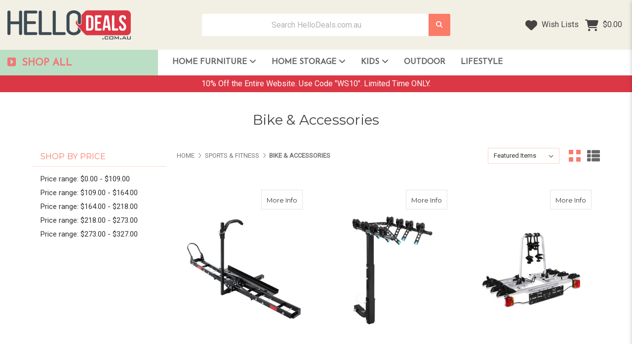

--- FILE ---
content_type: text/html; charset=UTF-8
request_url: https://www.hellodeals.com.au/bike-accessories-1/
body_size: 25113
content:


<!DOCTYPE html>
<html class="no-js" lang="en">
    <head>
        <title>Sports &amp; Fitness - Bike &amp; Accessories - HelloDeals</title>
        <link rel="dns-prefetch preconnect" href="https://cdn11.bigcommerce.com/s-8mhqb3" crossorigin><link rel="dns-prefetch preconnect" href="https://fonts.googleapis.com/" crossorigin><link rel="dns-prefetch preconnect" href="https://fonts.gstatic.com/" crossorigin>
        <link rel='canonical' href='https://www.hellodeals.com.au/bike-accessories-1/' /><meta name='platform' content='bigcommerce.stencil' />
        
        

        <link href="https://cdn11.bigcommerce.com/s-8mhqb3/product_images/favicon.ico" rel="shortcut icon">
        <meta name="viewport" content="width=device-width, initial-scale=1">

        <script>
            document.documentElement.className = document.documentElement.className.replace('no-js', 'js');
        </script>

        <script>
    function browserSupportsAllFeatures() {
        return window.Promise
            && window.fetch
            && window.URL
            && window.URLSearchParams
            && window.WeakMap
            // object-fit support
            && ('objectFit' in document.documentElement.style);
    }

    function loadScript(src) {
        var js = document.createElement('script');
        js.src = src;
        js.onerror = function () {
            console.error('Failed to load polyfill script ' + src);
        };
        document.head.appendChild(js);
    }

    if (!browserSupportsAllFeatures()) {
        loadScript('https://cdn11.bigcommerce.com/s-8mhqb3/stencil/739e8d10-1492-013c-35d2-6286cf647529/e/9ef47f00-2886-013c-49cb-721671a981d3/dist/theme-bundle.polyfills.js');
    }
</script>
        <script>window.consentManagerTranslations = `{"locale":"en","locales":{"consent_manager.data_collection_warning":"en","consent_manager.accept_all_cookies":"en","consent_manager.gdpr_settings":"en","consent_manager.data_collection_preferences":"en","consent_manager.manage_data_collection_preferences":"en","consent_manager.use_data_by_cookies":"en","consent_manager.data_categories_table":"en","consent_manager.allow":"en","consent_manager.accept":"en","consent_manager.deny":"en","consent_manager.dismiss":"en","consent_manager.reject_all":"en","consent_manager.category":"en","consent_manager.purpose":"en","consent_manager.functional_category":"en","consent_manager.functional_purpose":"en","consent_manager.analytics_category":"en","consent_manager.analytics_purpose":"en","consent_manager.targeting_category":"en","consent_manager.advertising_category":"en","consent_manager.advertising_purpose":"en","consent_manager.essential_category":"en","consent_manager.esential_purpose":"en","consent_manager.yes":"en","consent_manager.no":"en","consent_manager.not_available":"en","consent_manager.cancel":"en","consent_manager.save":"en","consent_manager.back_to_preferences":"en","consent_manager.close_without_changes":"en","consent_manager.unsaved_changes":"en","consent_manager.by_using":"en","consent_manager.agree_on_data_collection":"en","consent_manager.change_preferences":"en","consent_manager.cancel_dialog_title":"en","consent_manager.privacy_policy":"en","consent_manager.allow_category_tracking":"en","consent_manager.disallow_category_tracking":"en"},"translations":{"consent_manager.data_collection_warning":"We use cookies (and other similar technologies) to collect data to improve your shopping experience.","consent_manager.accept_all_cookies":"Accept All Cookies","consent_manager.gdpr_settings":"Settings","consent_manager.data_collection_preferences":"Website Data Collection Preferences","consent_manager.manage_data_collection_preferences":"Manage Website Data Collection Preferences","consent_manager.use_data_by_cookies":" uses data collected by cookies and JavaScript libraries to improve your shopping experience.","consent_manager.data_categories_table":"The table below outlines how we use this data by category. To opt out of a category of data collection, select 'No' and save your preferences.","consent_manager.allow":"Allow","consent_manager.accept":"Accept","consent_manager.deny":"Deny","consent_manager.dismiss":"Dismiss","consent_manager.reject_all":"Reject all","consent_manager.category":"Category","consent_manager.purpose":"Purpose","consent_manager.functional_category":"Functional","consent_manager.functional_purpose":"Enables enhanced functionality, such as videos and live chat. If you do not allow these, then some or all of these functions may not work properly.","consent_manager.analytics_category":"Analytics","consent_manager.analytics_purpose":"Provide statistical information on site usage, e.g., web analytics so we can improve this website over time.","consent_manager.targeting_category":"Targeting","consent_manager.advertising_category":"Advertising","consent_manager.advertising_purpose":"Used to create profiles or personalize content to enhance your shopping experience.","consent_manager.essential_category":"Essential","consent_manager.esential_purpose":"Essential for the site and any requested services to work, but do not perform any additional or secondary function.","consent_manager.yes":"Yes","consent_manager.no":"No","consent_manager.not_available":"N/A","consent_manager.cancel":"Cancel","consent_manager.save":"Save","consent_manager.back_to_preferences":"Back to Preferences","consent_manager.close_without_changes":"You have unsaved changes to your data collection preferences. Are you sure you want to close without saving?","consent_manager.unsaved_changes":"You have unsaved changes","consent_manager.by_using":"By using our website, you're agreeing to our","consent_manager.agree_on_data_collection":"By using our website, you're agreeing to the collection of data as described in our ","consent_manager.change_preferences":"You can change your preferences at any time","consent_manager.cancel_dialog_title":"Are you sure you want to cancel?","consent_manager.privacy_policy":"Privacy Policy","consent_manager.allow_category_tracking":"Allow [CATEGORY_NAME] tracking","consent_manager.disallow_category_tracking":"Disallow [CATEGORY_NAME] tracking"}}`;</script>

        <script>
            window.lazySizesConfig = window.lazySizesConfig || {};
            window.lazySizesConfig.loadMode = 1;
        </script>
        <script async src="https://cdn11.bigcommerce.com/s-8mhqb3/stencil/739e8d10-1492-013c-35d2-6286cf647529/e/9ef47f00-2886-013c-49cb-721671a981d3/dist/theme-bundle.head_async.js"></script>
        
        <link href="https://fonts.googleapis.com/css?family=Montserrat:700,500,400%7CRoboto:400%7CJosefin+Sans:400&display=block" rel="stylesheet">
        
        <script async src="https://cdn11.bigcommerce.com/s-8mhqb3/stencil/739e8d10-1492-013c-35d2-6286cf647529/e/9ef47f00-2886-013c-49cb-721671a981d3/dist/theme-bundle.font.js"></script>

        <link data-stencil-stylesheet href="https://cdn11.bigcommerce.com/s-8mhqb3/stencil/739e8d10-1492-013c-35d2-6286cf647529/e/9ef47f00-2886-013c-49cb-721671a981d3/css/theme-82fbf880-0386-013d-91d7-423e4518f0de.css" rel="stylesheet">

        <!-- Start Tracking Code for analytics_facebook -->

<script>
!function(f,b,e,v,n,t,s){if(f.fbq)return;n=f.fbq=function(){n.callMethod?n.callMethod.apply(n,arguments):n.queue.push(arguments)};if(!f._fbq)f._fbq=n;n.push=n;n.loaded=!0;n.version='2.0';n.queue=[];t=b.createElement(e);t.async=!0;t.src=v;s=b.getElementsByTagName(e)[0];s.parentNode.insertBefore(t,s)}(window,document,'script','https://connect.facebook.net/en_US/fbevents.js');

fbq('set', 'autoConfig', 'false', '282206867735330');
fbq('dataProcessingOptions', ['LDU'], 0, 0);
fbq('init', '282206867735330', {"external_id":"c6375755-fa0e-4f40-92ae-67fa5a8922f7"});
fbq('set', 'agent', 'bigcommerce', '282206867735330');

function trackEvents() {
    var pathName = window.location.pathname;

    fbq('track', 'PageView', {}, "");

    // Search events start -- only fire if the shopper lands on the /search.php page
    if (pathName.indexOf('/search.php') === 0 && getUrlParameter('search_query')) {
        fbq('track', 'Search', {
            content_type: 'product_group',
            content_ids: [],
            search_string: getUrlParameter('search_query')
        });
    }
    // Search events end

    // Wishlist events start -- only fire if the shopper attempts to add an item to their wishlist
    if (pathName.indexOf('/wishlist.php') === 0 && getUrlParameter('added_product_id')) {
        fbq('track', 'AddToWishlist', {
            content_type: 'product_group',
            content_ids: []
        });
    }
    // Wishlist events end

    // Lead events start -- only fire if the shopper subscribes to newsletter
    if (pathName.indexOf('/subscribe.php') === 0 && getUrlParameter('result') === 'success') {
        fbq('track', 'Lead', {});
    }
    // Lead events end

    // Registration events start -- only fire if the shopper registers an account
    if (pathName.indexOf('/login.php') === 0 && getUrlParameter('action') === 'account_created') {
        fbq('track', 'CompleteRegistration', {}, "");
    }
    // Registration events end

    

    function getUrlParameter(name) {
        var cleanName = name.replace(/[\[]/, '\[').replace(/[\]]/, '\]');
        var regex = new RegExp('[\?&]' + cleanName + '=([^&#]*)');
        var results = regex.exec(window.location.search);
        return results === null ? '' : decodeURIComponent(results[1].replace(/\+/g, ' '));
    }
}

if (window.addEventListener) {
    window.addEventListener("load", trackEvents, false)
}
</script>
<noscript><img height="1" width="1" style="display:none" alt="null" src="https://www.facebook.com/tr?id=282206867735330&ev=PageView&noscript=1&a=plbigcommerce1.2&eid="/></noscript>

<!-- End Tracking Code for analytics_facebook -->

<!-- Start Tracking Code for analytics_googleanalytics -->

<script>
    (function(i,s,o,g,r,a,m){i['GoogleAnalyticsObject']=r;i[r]=i[r]||function(){
    (i[r].q=i[r].q||[]).push(arguments)},i[r].l=1*new Date();a=s.createElement(o),
    m=s.getElementsByTagName(o)[0];a.async=1;a.src=g;m.parentNode.insertBefore(a,m)
    })(window,document,'script','//www.google-analytics.com/analytics.js','ga');

    ga('create', 'UA-85231606-1', 'hellodeals.com.au');
    ga('send', 'pageview');
    ga('require', 'ecommerce', 'ecommerce.js');

    function trackEcommerce() {
    this._addTrans = addTrans;
    this._addItem = addItems;
    this._trackTrans = trackTrans;
    }
    function addTrans(orderID,store,total,tax,shipping,city,state,country) {
    ga('ecommerce:addTransaction', {
        'id': orderID,
        'affiliation': store,
        'revenue': total,
        'tax': tax,
        'shipping': shipping,
        'city': city,
        'state': state,
        'country': country
    });
    }
    function addItems(orderID,sku,product,variation,price,qty) {
    ga('ecommerce:addItem', {
        'id': orderID,
        'sku': sku,
        'name': product,
        'category': variation,
        'price': price,
        'quantity': qty
    });
    }
    function trackTrans() {
        ga('ecommerce:send');
    }
    var pageTracker = new trackEcommerce();
</script>

<meta name="msvalidate.01" content="C7F28175B3B09DE6F369F57661D7F8F3" />

<!-- End Tracking Code for analytics_googleanalytics -->

<!-- Start Tracking Code for analytics_siteverification -->

<meta name="google-site-verification" content="S6b7GP_e2B2_qmROeClh_ahqG6Fp5EoGGw6jiwNvkxg" />

<!-- End Tracking Code for analytics_siteverification -->


<script type="text/javascript" src="https://checkout-sdk.bigcommerce.com/v1/loader.js" defer ></script>
<script type="text/javascript">
fbq('track', 'ViewCategory', {"content_ids":["2107","2106","2105","2103","1463","1460","1457"],"content_type":"product_group","content_category":"Bike &amp; Accessories"});
</script>
<script type="text/javascript">
var BCData = {};
</script>

<script nonce="">
(function () {
    var xmlHttp = new XMLHttpRequest();

    xmlHttp.open('POST', 'https://bes.gcp.data.bigcommerce.com/nobot');
    xmlHttp.setRequestHeader('Content-Type', 'application/json');
    xmlHttp.send('{"store_id":"602519","timezone_offset":"11.0","timestamp":"2025-11-19T19:26:28.48082900Z","visit_id":"ac6135c5-6c9f-4fe2-b105-3c4e067a152b","channel_id":1}');
})();
</script>

    </head>
    <body>
        <svg data-src="https://cdn11.bigcommerce.com/s-8mhqb3/stencil/739e8d10-1492-013c-35d2-6286cf647529/e/9ef47f00-2886-013c-49cb-721671a981d3/img/icon-sprite.svg" class="icons-svg-sprite"></svg>

        <a href="#main-content" class="skip-to-main-link">Skip to main content</a>
<header class="site-header site-header-style-1" role="banner">
    
    <section class="main-header">
           <div class="container-fluid logobar-container">
    <div class="row align-items-center py-4">
        <div class="col-6 col-xl-auto">
                <div class="site-logo">
                    <a href="https://www.hellodeals.com.au/" class="header-logo__link" data-header-logo-link>
        <div class="header-logo-image-container">
            <img class="header-logo-image"
                 src="https://cdn11.bigcommerce.com/s-8mhqb3/images/stencil/250x59/hello_deals_3_1559791903__34957.original.png"
                 srcset="https://cdn11.bigcommerce.com/s-8mhqb3/images/stencil/250x100/hello_deals_3_1559791903__34957.original.png"
                 alt="HelloDeals.com.au"
                 title="HelloDeals.com.au">
        </div>
</a>
                </div>
        </div>
        <div class="col-6 col-xl-5 ml-xl-auto">
            <div class="header-search" id="quickSearch" data-prevent-quick-search-close>
                <form class="form" onsubmit="return false" data-url="/search.php" data-quick-search-form>
                    <div class="search-input-field">
                        <label for="hSearch-1" class="sr-only"></label>
                        <input name="" id="hSearch-1" data-search-quick type="search" class="form-input" data-error-message="Search field cannot be empty." autocomplete="off" onfocus="this.placeholder=''" onblur="this.placeholder='Search HelloDeals.com.au'" placeholder="Search HelloDeals.com.au">
                        <button  title="Submit Search" class="button button--primary" name="search" value="Search">
                            <i class="fa-sharp fa-solid fa-magnifying-glass"></i>
                        </button>
                    </div>
                </form>
            </div>
        </div>
        <div class="col-auto ml-auto">
            <nav class="navUser header-navUser">
                <ul class="navUser-section text-right">
                    <li class="navUser-trust-icon">
                    </li>
                    <li class="navUser-wishlist">
                        <a href="/wishlist.php">
                            <i class="f-icon fa-solid fa-heart"></i>
                            Wish Lists
                        </a>
                    </li>
                    
                    <li class="navUser-item--cart mob-hide">
                        <a
                            class=""
                            id="nabHeaderCart"
                            data-cart-preview
                            data-dropdown="cart-preview-dropdown"
                            data-options="align:left"
                            href="/cart.php" aria-label="Cart with 0 items">
                            <span class="countPill cart-quantity">0</span>
                            <span class="navUser-item-cartLabel">
                                <i class="f-icon fa-solid fa-cart-shopping"></i>
                            </span>
                            <span class="navUser-item-cartPrice">$0.00</span>
                        </a>
                    </li>
                    
                </ul>
            </nav>
        </div>
    </div><!--row-->
</div><!--container-fluid-->
<section class="quickSearchResults quick-search" data-bind="html: results"></section>
<p role="status"
   aria-live="polite"
   class="aria-description--hidden"
   data-search-aria-message-predefined-text="product results for"
></p>
<div class="header-navbar header-navbar-1">
    <div class="container-fluid">
        <div class="row">
            <div class="col-md-3 nc-button-col p-0">
                <span class="nc-button"><i class="fa-solid fa-square-caret-right"></i> Shop All</span>
                <div class="nc-navmenu">
                    <nav class="navCategories">
                        <div class="row">
                            <div class="col-12">
                                <ul class="menuCategories-list">
                                    <li class="menuCategories-item">
                                        <a class="navCategories-action "
   href="https://www.hellodeals.com.au/home-furniture/"
>
    Home furniture
</a>
<div class="navCategory-subMenu" id="navCategories-20" aria-hidden="true" tabindex="-1">
    <span class="navCategory-subMenu-close"><i class="fa-solid fa-circle-arrow-left"></i></span>
    <a class="navCategories-action navCategory-subMenu-title" href="https://www.hellodeals.com.au/home-furniture/" aria-label="Home furniture">
        Home furniture
    </a>
    <ul class="navCategory-subMenu-list">
            <li class="navCategory-subMenu-item">
                    <a class="navCategory-subMenu-action navCategories-action has-subMenu"
                       href="https://www.hellodeals.com.au/kitchen-dining-furniture/"
                       aria-label="Kitchen Dining Furniture"><span>Kitchen Dining Furniture</span>
                    </a>
                    <ul class="navCategory-childList" id="navCategories-250">
                        <li class="navCategory-childList-close"><i class="fa-solid fa-circle-arrow-left"></i></li>
                        <li class="navCategory-childList-title">
                            <a href="https://www.hellodeals.com.au/kitchen-dining-furniture/">Kitchen Dining Furniture</a>
                        </li>
                        <li class="navCategory-childList-item d-flex">
                            <a class="navCategory-childList-action navCategories-action"
                               href="https://www.hellodeals.com.au/dining-tables-and-chairs-1/"
                               aria-label="Dining Tables and Chairs"><span>Dining Tables and Chairs</span>
                            </a>
                        </li>
                    </ul>
            </li>
            <li class="navCategory-subMenu-item">
                    <a class="navCategory-subMenu-action navCategories-action has-subMenu"
                       href="https://www.hellodeals.com.au/home-furniture-bedroom/"
                       aria-label="Home Furniture Bedroom"><span>Home Furniture Bedroom</span>
                    </a>
                    <ul class="navCategory-childList" id="navCategories-240">
                        <li class="navCategory-childList-close"><i class="fa-solid fa-circle-arrow-left"></i></li>
                        <li class="navCategory-childList-title">
                            <a href="https://www.hellodeals.com.au/home-furniture-bedroom/">Home Furniture Bedroom</a>
                        </li>
                        <li class="navCategory-childList-item d-flex">
                            <a class="navCategory-childList-action navCategories-action"
                               href="https://www.hellodeals.com.au/bed-frames/"
                               aria-label="Bed Frames"><span>Bed Frames</span>
                            </a>
                        </li>
                        <li class="navCategory-childList-item d-flex">
                            <a class="navCategory-childList-action navCategories-action"
                               href="https://www.hellodeals.com.au/bedside-table/"
                               aria-label="Bedside Tables"><span>Bedside Tables</span>
                            </a>
                        </li>
                        <li class="navCategory-childList-item d-flex">
                            <a class="navCategory-childList-action navCategories-action"
                               href="https://www.hellodeals.com.au/mattresses-and-toppers/"
                               aria-label="Mattresses and Toppers"><span>Mattresses and Toppers</span>
                            </a>
                        </li>
                    </ul>
            </li>
            <li class="navCategory-subMenu-item">
                    <a class="navCategory-subMenu-action navCategories-action has-subMenu"
                       href="https://www.hellodeals.com.au/home-furniture-living-room/"
                       aria-label="Home Furniture Living Room"><span>Home Furniture Living Room</span>
                    </a>
                    <ul class="navCategory-childList" id="navCategories-241">
                        <li class="navCategory-childList-close"><i class="fa-solid fa-circle-arrow-left"></i></li>
                        <li class="navCategory-childList-title">
                            <a href="https://www.hellodeals.com.au/home-furniture-living-room/">Home Furniture Living Room</a>
                        </li>
                        <li class="navCategory-childList-item d-flex">
                            <a class="navCategory-childList-action navCategories-action"
                               href="https://www.hellodeals.com.au/armchairs-and-recliners/"
                               aria-label="Armchairs and Recliners"><span>Armchairs and Recliners</span>
                            </a>
                        </li>
                        <li class="navCategory-childList-item d-flex">
                            <a class="navCategory-childList-action navCategories-action"
                               href="https://www.hellodeals.com.au/bookcases/"
                               aria-label="Bookcases"><span>Bookcases</span>
                            </a>
                        </li>
                        <li class="navCategory-childList-item d-flex">
                            <a class="navCategory-childList-action navCategories-action"
                               href="https://www.hellodeals.com.au/bar-stools/"
                               aria-label="Bar Stools"><span>Bar Stools</span>
                            </a>
                        </li>
                        <li class="navCategory-childList-item d-flex">
                            <a class="navCategory-childList-action navCategories-action"
                               href="https://www.hellodeals.com.au/buffets-and-sideboards/"
                               aria-label="Buffets and Sideboards"><span>Buffets and Sideboards</span>
                            </a>
                        </li>
                        <li class="navCategory-childList-item d-flex">
                            <a class="navCategory-childList-action navCategories-action"
                               href="https://www.hellodeals.com.au/coffee-tables/"
                               aria-label="Coffee Tables"><span>Coffee Tables</span>
                            </a>
                        </li>
                        <li class="navCategory-childList-item d-flex">
                            <a class="navCategory-childList-action navCategories-action"
                               href="https://www.hellodeals.com.au/entertainment-tv-units/"
                               aria-label="Entertainment TV Units"><span>Entertainment TV Units</span>
                            </a>
                        </li>
                        <li class="navCategory-childList-item d-flex">
                            <a class="navCategory-childList-action navCategories-action"
                               href="https://www.hellodeals.com.au/room-dividers/"
                               aria-label="Room Dividers"><span>Room Dividers</span>
                            </a>
                        </li>
                        <li class="navCategory-childList-item d-flex">
                            <a class="navCategory-childList-action navCategories-action"
                               href="https://www.hellodeals.com.au/shoe-cabinet/"
                               aria-label="Shoe Cabinets"><span>Shoe Cabinets</span>
                            </a>
                        </li>
                        <li class="navCategory-childList-item d-flex">
                            <a class="navCategory-childList-action navCategories-action"
                               href="https://www.hellodeals.com.au/sofa-and-couch/"
                               aria-label="Sofa and Couch"><span>Sofa and Couch</span>
                            </a>
                        </li>
                        <li class="navCategory-childList-item d-flex">
                            <a class="navCategory-childList-action navCategories-action"
                               href="https://www.hellodeals.com.au/tallboy/"
                               aria-label="Tallboy"><span>Tallboy</span>
                            </a>
                        </li>
                    </ul>
            </li>
            <li class="navCategory-subMenu-item">
                    <a class="navCategory-subMenu-action navCategories-action has-subMenu"
                       href="https://www.hellodeals.com.au/kitchen-dinning-furniture/"
                       aria-label="Kitchen Dinning Furniture"><span>Kitchen Dinning Furniture</span>
                    </a>
                    <ul class="navCategory-childList" id="navCategories-242">
                        <li class="navCategory-childList-close"><i class="fa-solid fa-circle-arrow-left"></i></li>
                        <li class="navCategory-childList-title">
                            <a href="https://www.hellodeals.com.au/kitchen-dinning-furniture/">Kitchen Dinning Furniture</a>
                        </li>
                        <li class="navCategory-childList-item d-flex">
                            <a class="navCategory-childList-action navCategories-action"
                               href="https://www.hellodeals.com.au/dining-tables-and-chairs/"
                               aria-label="Dining Tables and Chairs"><span>Dining Tables and Chairs</span>
                            </a>
                        </li>
                    </ul>
            </li>
            <li class="navCategory-subMenu-item">
                    <a class="navCategory-subMenu-action navCategories-action has-subMenu"
                       href="https://www.hellodeals.com.au/office-furniture/"
                       aria-label="Office Furniture"><span>Office Furniture</span>
                    </a>
                    <ul class="navCategory-childList" id="navCategories-243">
                        <li class="navCategory-childList-close"><i class="fa-solid fa-circle-arrow-left"></i></li>
                        <li class="navCategory-childList-title">
                            <a href="https://www.hellodeals.com.au/office-furniture/">Office Furniture</a>
                        </li>
                        <li class="navCategory-childList-item d-flex">
                            <a class="navCategory-childList-action navCategories-action"
                               href="https://www.hellodeals.com.au/bookshelves/"
                               aria-label="Bookshelves"><span>Bookshelves</span>
                            </a>
                        </li>
                        <li class="navCategory-childList-item d-flex">
                            <a class="navCategory-childList-action navCategories-action"
                               href="https://www.hellodeals.com.au/office-chairs/"
                               aria-label="Office Chairs"><span>Office Chairs</span>
                            </a>
                        </li>
                        <li class="navCategory-childList-item d-flex">
                            <a class="navCategory-childList-action navCategories-action"
                               href="https://www.hellodeals.com.au/study-desks/"
                               aria-label="Study Desks"><span>Study Desks</span>
                            </a>
                        </li>
                    </ul>
            </li>
            <li class="navCategory-subMenu-item">
                    <a class="navCategory-subMenu-action navCategories-action" href="https://www.hellodeals.com.au/bathroom-furniture/"><span>Bathroom Furniture</span></a>
            </li>
            <li class="navCategory-subMenu-item">
                    <a class="navCategory-subMenu-action navCategories-action" href="https://www.hellodeals.com.au/lockers/"><span>Lockers</span></a>
            </li>
    </ul>
</div>
                                    </li>
                                    <li class="menuCategories-item">
                                        <a class="navCategories-action "
   href="https://www.hellodeals.com.au/homestorage"
>
    Home storage
</a>
<div class="navCategory-subMenu" id="navCategories-238" aria-hidden="true" tabindex="-1">
    <span class="navCategory-subMenu-close"><i class="fa-solid fa-circle-arrow-left"></i></span>
    <a class="navCategories-action navCategory-subMenu-title" href="https://www.hellodeals.com.au/homestorage" aria-label="Home storage">
        Home storage
    </a>
    <ul class="navCategory-subMenu-list">
            <li class="navCategory-subMenu-item">
                    <a class="navCategory-subMenu-action navCategories-action" href="https://www.hellodeals.com.au/storage-container-and-drawer/"><span>Storage Container and Drawer</span></a>
            </li>
            <li class="navCategory-subMenu-item">
                    <a class="navCategory-subMenu-action navCategories-action" href="https://www.hellodeals.com.au/storage-shelvings/"><span>Storage Shelvings</span></a>
            </li>
            <li class="navCategory-subMenu-item">
                    <a class="navCategory-subMenu-action navCategories-action" href="https://www.hellodeals.com.au/tools-storage/"><span>Tools Storage</span></a>
            </li>
    </ul>
</div>
                                    </li>
                                    <li class="menuCategories-item">
                                        <a class="navCategories-action "
   href="https://www.hellodeals.com.au/kids/"
>
    Kids
</a>
<div class="navCategory-subMenu" id="navCategories-18" aria-hidden="true" tabindex="-1">
    <span class="navCategory-subMenu-close"><i class="fa-solid fa-circle-arrow-left"></i></span>
    <a class="navCategories-action navCategory-subMenu-title" href="https://www.hellodeals.com.au/kids/" aria-label="Kids">
        Kids
    </a>
    <ul class="navCategory-subMenu-list">
            <li class="navCategory-subMenu-item">
                    <a class="navCategory-subMenu-action navCategories-action" href="https://www.hellodeals.com.au/kids-bedroom-furniture/"><span>Kids Bedroom Furniture</span></a>
            </li>
            <li class="navCategory-subMenu-item">
                    <a class="navCategory-subMenu-action navCategories-action has-subMenu"
                       href="https://www.hellodeals.com.au/kids-study-room-furniture/"
                       aria-label="Kids Study Room Furniture"><span>Kids Study Room Furniture</span>
                    </a>
                    <ul class="navCategory-childList" id="navCategories-185">
                        <li class="navCategory-childList-close"><i class="fa-solid fa-circle-arrow-left"></i></li>
                        <li class="navCategory-childList-title">
                            <a href="https://www.hellodeals.com.au/kids-study-room-furniture/">Kids Study Room Furniture</a>
                        </li>
                        <li class="navCategory-childList-item d-flex">
                            <a class="navCategory-childList-action navCategories-action"
                               href="https://www.hellodeals.com.au/kids-table-and-chairs/"
                               aria-label="Kids Table and Chairs"><span>Kids Table and Chairs</span>
                            </a>
                        </li>
                        <li class="navCategory-childList-item d-flex">
                            <a class="navCategory-childList-action navCategories-action"
                               href="https://www.hellodeals.com.au/kids-bookshelves/"
                               aria-label="Kids Bookshelves"><span>Kids Bookshelves</span>
                            </a>
                        </li>
                    </ul>
            </li>
            <li class="navCategory-subMenu-item">
                    <a class="navCategory-subMenu-action navCategories-action has-subMenu"
                       href="https://www.hellodeals.com.au/kids-toy/"
                       aria-label="Kids Toy"><span>Kids Toy</span>
                    </a>
                    <ul class="navCategory-childList" id="navCategories-246">
                        <li class="navCategory-childList-close"><i class="fa-solid fa-circle-arrow-left"></i></li>
                        <li class="navCategory-childList-title">
                            <a href="https://www.hellodeals.com.au/kids-toy/">Kids Toy</a>
                        </li>
                        <li class="navCategory-childList-item d-flex">
                            <a class="navCategory-childList-action navCategories-action"
                               href="https://www.hellodeals.com.au/ride-on-toys/"
                               aria-label="Ride On Toys"><span>Ride On Toys</span>
                            </a>
                        </li>
                        <li class="navCategory-childList-item d-flex">
                            <a class="navCategory-childList-action navCategories-action"
                               href="https://www.hellodeals.com.au/pretend-toys/"
                               aria-label="Pretend Toys"><span>Pretend Toys</span>
                            </a>
                        </li>
                        <li class="navCategory-childList-item d-flex">
                            <a class="navCategory-childList-action navCategories-action"
                               href="https://www.hellodeals.com.au/sand-pits-and-water-tables/"
                               aria-label="Sand Pits and Water Tables"><span>Sand Pits and Water Tables</span>
                            </a>
                        </li>
                    </ul>
            </li>
            <li class="navCategory-subMenu-item">
                    <a class="navCategory-subMenu-action navCategories-action" href="https://www.hellodeals.com.au/kids-storage/"><span>Kids Storage</span></a>
            </li>
    </ul>
</div>
                                    </li>
                                    <li class="menuCategories-item">
                                        <a class="navCategories-action  activePage"
   href="https://www.hellodeals.com.au/sports/"
>
    Sports &amp; Fitness
</a>
<div class="navCategory-subMenu" id="navCategories-91" aria-hidden="true" tabindex="-1">
    <span class="navCategory-subMenu-close"><i class="fa-solid fa-circle-arrow-left"></i></span>
    <a class="navCategories-action navCategory-subMenu-title" href="https://www.hellodeals.com.au/sports/" aria-label="Sports &amp; Fitness">
        Sports &amp; Fitness
    </a>
    <ul class="navCategory-subMenu-list">
            <li class="navCategory-subMenu-item">
                    <a class="navCategory-subMenu-action navCategories-action" href="https://www.hellodeals.com.au/basketball/"><span>Basketball</span></a>
            </li>
            <li class="navCategory-subMenu-item">
                    <a class="navCategory-subMenu-action navCategories-action" href="https://www.hellodeals.com.au/tennis-equipment/"><span>Tennis Equipment</span></a>
            </li>
            <li class="navCategory-subMenu-item">
                    <a class="navCategory-subMenu-action navCategories-action activePage" href="https://www.hellodeals.com.au/bike-accessories-1/"><span>Bike &amp; Accessories</span></a>
            </li>
            <li class="navCategory-subMenu-item">
                    <a class="navCategory-subMenu-action navCategories-action" href="https://www.hellodeals.com.au/dumbbells-kettlebells/"><span>Dumbbells &amp; Kettlebells</span></a>
            </li>
            <li class="navCategory-subMenu-item">
                    <a class="navCategory-subMenu-action navCategories-action" href="https://www.hellodeals.com.au/exercise-bikes-rowing-machines/"><span>Exercise Bikes &amp; Rowing Machines</span></a>
            </li>
            <li class="navCategory-subMenu-item">
                    <a class="navCategory-subMenu-action navCategories-action" href="https://www.hellodeals.com.au/inflatable-track-mat/"><span>Inflatable Track Mat</span></a>
            </li>
            <li class="navCategory-subMenu-item">
                    <a class="navCategory-subMenu-action navCategories-action" href="https://www.hellodeals.com.au/pool-cover-cleaners/"><span>Pool Cover &amp; Cleaners</span></a>
            </li>
            <li class="navCategory-subMenu-item">
                    <a class="navCategory-subMenu-action navCategories-action" href="https://www.hellodeals.com.au/soccer-goals/"><span>Soccer Goals</span></a>
            </li>
            <li class="navCategory-subMenu-item">
                    <a class="navCategory-subMenu-action navCategories-action" href="https://www.hellodeals.com.au/swimming-pools/"><span>Swimming Pools</span></a>
            </li>
            <li class="navCategory-subMenu-item">
                    <a class="navCategory-subMenu-action navCategories-action" href="https://www.hellodeals.com.au/training-stations-benches/"><span>Training Stations &amp; Benches</span></a>
            </li>
    </ul>
</div>
                                    </li>
                                    <li class="menuCategories-item">
                                        <a class="navCategories-action "
   href="https://www.hellodeals.com.au/outdoor/"
>
    Outdoor
</a>
<div class="navCategory-subMenu" id="navCategories-53" aria-hidden="true" tabindex="-1">
    <span class="navCategory-subMenu-close"><i class="fa-solid fa-circle-arrow-left"></i></span>
    <a class="navCategories-action navCategory-subMenu-title" href="https://www.hellodeals.com.au/outdoor/" aria-label="Outdoor">
        Outdoor
    </a>
    <ul class="navCategory-subMenu-list">
            <li class="navCategory-subMenu-item">
                    <a class="navCategory-subMenu-action navCategories-action" href="https://www.hellodeals.com.au/new-category-2/"><span>Boat Covers</span></a>
            </li>
            <li class="navCategory-subMenu-item">
                    <a class="navCategory-subMenu-action navCategories-action" href="https://www.hellodeals.com.au/camping-batteries-cases/"><span>Camping Batteries &amp; Cases</span></a>
            </li>
            <li class="navCategory-subMenu-item">
                    <a class="navCategory-subMenu-action navCategories-action" href="https://www.hellodeals.com.au/campervan-covers/"><span>Campervan Covers</span></a>
            </li>
            <li class="navCategory-subMenu-item">
                    <a class="navCategory-subMenu-action navCategories-action" href="https://www.hellodeals.com.au/garden-beds/"><span>Garden Beds</span></a>
            </li>
            <li class="navCategory-subMenu-item">
                    <a class="navCategory-subMenu-action navCategories-action" href="https://www.hellodeals.com.au/portable-tables-and-chairs/"><span>Foldable Tables and Chairs</span></a>
            </li>
            <li class="navCategory-subMenu-item">
                    <a class="navCategory-subMenu-action navCategories-action" href="https://www.hellodeals.com.au/garden-sheds/"><span>Garden Sheds</span></a>
            </li>
            <li class="navCategory-subMenu-item">
                    <a class="navCategory-subMenu-action navCategories-action" href="https://www.hellodeals.com.au/garden-tools/"><span>Garden Tools</span></a>
            </li>
            <li class="navCategory-subMenu-item">
                    <a class="navCategory-subMenu-action navCategories-action" href="https://www.hellodeals.com.au/inflatable-mattresses/"><span>Inflatable Mattress</span></a>
            </li>
            <li class="navCategory-subMenu-item">
                    <a class="navCategory-subMenu-action navCategories-action" href="https://www.hellodeals.com.au/hammock-beds-and-chairs/"><span>Hammock Beds and Chairs</span></a>
            </li>
            <li class="navCategory-subMenu-item">
                    <a class="navCategory-subMenu-action navCategories-action" href="https://www.hellodeals.com.au/picnic-basket/"><span>Picnic Basket</span></a>
            </li>
            <li class="navCategory-subMenu-item">
                    <a class="navCategory-subMenu-action navCategories-action" href="https://www.hellodeals.com.au/picnic-mats/"><span>Picnic Mats</span></a>
            </li>
            <li class="navCategory-subMenu-item">
                    <a class="navCategory-subMenu-action navCategories-action" href="https://www.hellodeals.com.au/other-camping-products/"><span>Other Camping Products</span></a>
            </li>
            <li class="navCategory-subMenu-item">
                    <a class="navCategory-subMenu-action navCategories-action" href="https://www.hellodeals.com.au/canopy-sunshades/"><span>Canopy Sunshades</span></a>
            </li>
            <li class="navCategory-subMenu-item">
                    <a class="navCategory-subMenu-action navCategories-action" href="https://www.hellodeals.com.au/sleeping-bags/"><span>Sleeping Bags</span></a>
            </li>
            <li class="navCategory-subMenu-item">
                    <a class="navCategory-subMenu-action navCategories-action" href="https://www.hellodeals.com.au/swag/"><span>Swags</span></a>
            </li>
            <li class="navCategory-subMenu-item">
                    <a class="navCategory-subMenu-action navCategories-action" href="https://www.hellodeals.com.au/shading/"><span>Sun Shades</span></a>
            </li>
            <li class="navCategory-subMenu-item">
                    <a class="navCategory-subMenu-action navCategories-action" href="https://www.hellodeals.com.au/tarps/"><span>Tarps</span></a>
            </li>
            <li class="navCategory-subMenu-item">
                    <a class="navCategory-subMenu-action navCategories-action" href="https://www.hellodeals.com.au/tents/"><span>Tents</span></a>
            </li>
            <li class="navCategory-subMenu-item">
                    <a class="navCategory-subMenu-action navCategories-action" href="https://www.hellodeals.com.au/outdoor-chairs/"><span>Outdoor Chairs</span></a>
            </li>
            <li class="navCategory-subMenu-item">
                    <a class="navCategory-subMenu-action navCategories-action" href="https://www.hellodeals.com.au/outdoor-lounge-settings/"><span>Outdoor Lounge Settings</span></a>
            </li>
            <li class="navCategory-subMenu-item">
                    <a class="navCategory-subMenu-action navCategories-action" href="https://www.hellodeals.com.au/water-fountains/"><span>Water Fountains</span></a>
            </li>
            <li class="navCategory-subMenu-item">
                    <a class="navCategory-subMenu-action navCategories-action" href="https://www.hellodeals.com.au/outdoor-table-and-chair-settings/"><span>Outdoor Table and Chair Settings</span></a>
            </li>
            <li class="navCategory-subMenu-item">
                    <a class="navCategory-subMenu-action navCategories-action" href="https://www.hellodeals.com.au/outdoor-umbrellas/"><span>Outdoor Umbrellas</span></a>
            </li>
    </ul>
</div>
                                    </li>
                                    <li class="menuCategories-item">
                                        <a class="navCategories-action "
   href="https://www.hellodeals.com.au/appliances/"
>
    Appliances
</a>
<div class="navCategory-subMenu" id="navCategories-38" aria-hidden="true" tabindex="-1">
    <span class="navCategory-subMenu-close"><i class="fa-solid fa-circle-arrow-left"></i></span>
    <a class="navCategories-action navCategory-subMenu-title" href="https://www.hellodeals.com.au/appliances/" aria-label="Appliances">
        Appliances
    </a>
    <ul class="navCategory-subMenu-list">
            <li class="navCategory-subMenu-item">
                    <a class="navCategory-subMenu-action navCategories-action" href="https://www.hellodeals.com.au/bbq/"><span>BBQ</span></a>
            </li>
            <li class="navCategory-subMenu-item">
                    <a class="navCategory-subMenu-action navCategories-action" href="https://www.hellodeals.com.au/diffusers-humidifiers/"><span>Diffusers &amp; Humidifiers</span></a>
            </li>
            <li class="navCategory-subMenu-item">
                    <a class="navCategory-subMenu-action navCategories-action" href="https://www.hellodeals.com.au/fan/"><span>Fan</span></a>
            </li>
            <li class="navCategory-subMenu-item">
                    <a class="navCategory-subMenu-action navCategories-action" href="https://www.hellodeals.com.au/power-tools/"><span>Power Tools</span></a>
            </li>
            <li class="navCategory-subMenu-item">
                    <a class="navCategory-subMenu-action navCategories-action" href="https://www.hellodeals.com.au/vacuum/"><span>Vacuum Cleaners</span></a>
            </li>
    </ul>
</div>
                                    </li>
                                    <li class="menuCategories-item">
                                        <a class="navCategories-action "
   href="https://www.hellodeals.com.au/lifestyle"
>
    lifestyle
</a>
<div class="navCategory-subMenu" id="navCategories-239" aria-hidden="true" tabindex="-1">
    <span class="navCategory-subMenu-close"><i class="fa-solid fa-circle-arrow-left"></i></span>
    <a class="navCategories-action navCategory-subMenu-title" href="https://www.hellodeals.com.au/lifestyle" aria-label="lifestyle">
        lifestyle
    </a>
    <ul class="navCategory-subMenu-list">
            <li class="navCategory-subMenu-item">
                    <a class="navCategory-subMenu-action navCategories-action" href="https://www.hellodeals.com.au/electric-blankets/"><span>Electric Blankets</span></a>
            </li>
            <li class="navCategory-subMenu-item">
                    <a class="navCategory-subMenu-action navCategories-action" href="https://www.hellodeals.com.au/pillows/"><span>Pillows</span></a>
            </li>
            <li class="navCategory-subMenu-item">
                    <a class="navCategory-subMenu-action navCategories-action" href="https://www.hellodeals.com.au/suitcases/"><span>Suitcases</span></a>
            </li>
            <li class="navCategory-subMenu-item">
                    <a class="navCategory-subMenu-action navCategories-action" href="https://www.hellodeals.com.au/weighted-blankets/"><span>Weighted Blankets</span></a>
            </li>
    </ul>
</div>
                                    </li>
                                    <li class="menuCategories-item">
                                        <a class="navCategories-action "
   href="https://www.hellodeals.com.au/pet/"
>
    Pet
</a>
<div class="navCategory-subMenu" id="navCategories-22" aria-hidden="true" tabindex="-1">
    <span class="navCategory-subMenu-close"><i class="fa-solid fa-circle-arrow-left"></i></span>
    <a class="navCategories-action navCategory-subMenu-title" href="https://www.hellodeals.com.au/pet/" aria-label="Pet">
        Pet
    </a>
    <ul class="navCategory-subMenu-list">
            <li class="navCategory-subMenu-item">
                    <a class="navCategory-subMenu-action navCategories-action" href="https://www.hellodeals.com.au/coops-and-hutches/"><span>Coops and Hutches</span></a>
            </li>
            <li class="navCategory-subMenu-item">
                    <a class="navCategory-subMenu-action navCategories-action" href="https://www.hellodeals.com.au/dog-crates-and-playpens/"><span>Dog Crates and Playpens</span></a>
            </li>
            <li class="navCategory-subMenu-item">
                    <a class="navCategory-subMenu-action navCategories-action" href="https://www.hellodeals.com.au/pet-kennels/"><span>Kennels</span></a>
            </li>
    </ul>
</div>
                                    </li>
                                    <li class="menuCategories-item">
                                        <a class="navCategories-action"
   href="https://www.hellodeals.com.au/furniture/"
   aria-label="Furniture"
>
    Furniture
</a>
                                    </li>
                                </ul>
                            </div>
                        </div><!-- .row -->
                    </nav>
                </div>
            </div><!-- .col-md-3 -->
            <div class="col-md-9">
                <div class="header-navbar-list">
                <ul class="menuPages-list">
                     <li class="menuPages-item menuPages-item-page">
                        <a class="menuPages-action has-subMenu" href="http://www.hellodeals.com.au/home-furniture/">Home Furniture
                            <i class="fa-solid fa-angle-down"></i>
                        </a>
                        <div class="menuPages-subMenu" id="menuPages-index0" aria-hidden="true">
                        <ul class="menuPages-subMenu-list">
                            <li class="menuPages-subMenu-item">
                                <a class="menuPages-subMenu-action has-subMenu menuPages-action" href="https://www.hellodeals.com.au/home-furniture-bedroom/" tabindex="-1">Home Furniture Bedroom</a>
                            </li>
                            <li class="menuPages-subMenu-item">
                                <a class="menuPages-subMenu-action has-subMenu menuPages-action" href="https://www.hellodeals.com.au/home-furniture-living-room/?showHidden=true" tabindex="-1">Home Furniture Living Room</a>
                            </li>
                            <li class="menuPages-subMenu-item">
                                <a class="menuPages-subMenu-action has-subMenu menuPages-action" href="https://www.hellodeals.com.au/kitchen-dinning-furniture/?showHidden=true" tabindex="-1">Kitchen &amp; Dinning Furniture</a>
                            </li>
                            <li class="menuPages-subMenu-item">
                                <a class="menuPages-subMenu-action has-subMenu menuPages-action" href="https://www.hellodeals.com.au/bathroom-furniture/?showHidden=true" tabindex="-1">Bathroom Furniture</a>
                            </li>
                            <li class="menuPages-subMenu-item">
                                <a class="menuPages-subMenu-action has-subMenu menuPages-action" href="https://www.hellodeals.com.au/office-furniture/?showHidden=true" tabindex="-1">Office Furniture</a>
                            </li>
                        </ul>
                        </div>
                     </li>
                     <li class="menuPages-item menuPages-item-page">
                        <a class="menuPages-action has-subMenu" href="https://www.hellodeals.com.au/homestorage?showHidden=true&amp;page=1">Home Storage
                            <i class="fa-solid fa-angle-down"></i>
                        </a>
                        <div class="menuPages-subMenu" id="menuPages-index1" aria-hidden="true">
                        <ul class="menuPages-subMenu-list">
                            <li class="menuPages-subMenu-item">
                                <a class="menuPages-subMenu-action has-subMenu menuPages-action" href="https://www.hellodeals.com.au/storage-container-and-drawer/?showHidden=true" tabindex="-1">Storage Container and Drawer</a>
                            </li>
                            <li class="menuPages-subMenu-item">
                                <a class="menuPages-subMenu-action has-subMenu menuPages-action" href="https://www.hellodeals.com.au/storage-shelvings/?showHidden=true" tabindex="-1">Storage Shelvings</a>
                            </li>
                            <li class="menuPages-subMenu-item">
                                <a class="menuPages-subMenu-action has-subMenu menuPages-action" href="https://www.hellodeals.com.au/tools-storage/?showHidden=true" tabindex="-1">Tools Storage</a>
                            </li>
                        </ul>
                        </div>
                     </li>
                     <li class="menuPages-item menuPages-item-page">
                        <a class="menuPages-action has-subMenu" href="http://www.hellodeals.com.au/kids/">Kids
                            <i class="fa-solid fa-angle-down"></i>
                        </a>
                        <div class="menuPages-subMenu" id="menuPages-index2" aria-hidden="true">
                        <ul class="menuPages-subMenu-list">
                            <li class="menuPages-subMenu-item">
                                <a class="menuPages-subMenu-action has-subMenu menuPages-action" href="https://www.hellodeals.com.au/kids-bedroom-furniture/?showHidden=true" tabindex="-1">Kids Bedroom Furniture</a>
                            </li>
                            <li class="menuPages-subMenu-item">
                                <a class="menuPages-subMenu-action has-subMenu menuPages-action" href="https://www.hellodeals.com.au/kids-study-room-furniture/?showHidden=true" tabindex="-1">Kids Study Room Furniture</a>
                            </li>
                            <li class="menuPages-subMenu-item">
                                <a class="menuPages-subMenu-action has-subMenu menuPages-action" href="https://www.hellodeals.com.au/kids-toy/?showHidden=true" tabindex="-1">Kids Toy</a>
                            </li>
                            <li class="menuPages-subMenu-item">
                                <a class="menuPages-subMenu-action has-subMenu menuPages-action" href="https://www.hellodeals.com.au/kids-storage/?showHidden=true" tabindex="-1">Kids Storage</a>
                            </li>
                        </ul>
                        </div>
                     </li>
                     <li class="menuPages-item menuPages-item-page">
                            <a class="menuPages-action" href="https://www.hellodeals.com.au/outdoor/" tabindex="-1">Outdoor</a>
                     </li>
                     <li class="menuPages-item menuPages-item-page">
                            <a class="menuPages-action" href="http://www.hellodeals.com.au/lifestyle/" tabindex="-1">lifestyle</a>
                     </li>
                </ul>
                </div>
            </div><!-- .col-md-9 -->
        </div><!--.row-->
    </div><!--.container-fluid-->
</div>


   <div class="dropdown-menu" id="cart-preview-dropdown" data-dropdown-content aria-hidden="true" aria-autoclose="false">
   </div>
    </section>
    <section class="sticky-header">
        <div class="container-fluid">
    <div class="row align-items-center">
        <div class="col-3 col-lg-auto">
            <div class="site-logo">
                <a href="https://www.hellodeals.com.au/" class="header-logo__link" data-header-logo-link>
        <div class="header-logo-image-container">
            <img class="header-logo-image"
                 src="https://cdn11.bigcommerce.com/s-8mhqb3/images/stencil/250x59/hello_deals_3_1559791903__34957.original.png"
                 srcset="https://cdn11.bigcommerce.com/s-8mhqb3/images/stencil/250x100/hello_deals_3_1559791903__34957.original.png"
                 alt="HelloDeals.com.au"
                 title="HelloDeals.com.au">
        </div>
</a>
            </div>
        </div>
        <div class="col-6 header-navbar col-lg header-navbar-sticky">
            <div class="d-flex">
            	<div class="nc-button-col col-auto">
                    <span class="nc-button"><i class="fa-solid fa-square-caret-right"></i> Shop All</span>
                    <div class="nc-navmenu">
                        <nav class="navCategories">
                            <div class="row">
                                <div class="col-12">
                                    <ul class="menuCategories-list">
                                        <li class="menuCategories-item">
                                            <a class="navCategories-action "
   href="https://www.hellodeals.com.au/home-furniture/"
>
    Home furniture
</a>
<div class="navCategory-subMenu" id="navCategories-20" aria-hidden="true" tabindex="-1">
    <span class="navCategory-subMenu-close"><i class="fa-solid fa-circle-arrow-left"></i></span>
    <a class="navCategories-action navCategory-subMenu-title" href="https://www.hellodeals.com.au/home-furniture/" aria-label="Home furniture">
        Home furniture
    </a>
    <ul class="navCategory-subMenu-list">
            <li class="navCategory-subMenu-item">
                    <a class="navCategory-subMenu-action navCategories-action has-subMenu"
                       href="https://www.hellodeals.com.au/kitchen-dining-furniture/"
                       aria-label="Kitchen Dining Furniture"><span>Kitchen Dining Furniture</span>
                    </a>
                    <ul class="navCategory-childList" id="navCategories-250">
                        <li class="navCategory-childList-close"><i class="fa-solid fa-circle-arrow-left"></i></li>
                        <li class="navCategory-childList-title">
                            <a href="https://www.hellodeals.com.au/kitchen-dining-furniture/">Kitchen Dining Furniture</a>
                        </li>
                        <li class="navCategory-childList-item d-flex">
                            <a class="navCategory-childList-action navCategories-action"
                               href="https://www.hellodeals.com.au/dining-tables-and-chairs-1/"
                               aria-label="Dining Tables and Chairs"><span>Dining Tables and Chairs</span>
                            </a>
                        </li>
                    </ul>
            </li>
            <li class="navCategory-subMenu-item">
                    <a class="navCategory-subMenu-action navCategories-action has-subMenu"
                       href="https://www.hellodeals.com.au/home-furniture-bedroom/"
                       aria-label="Home Furniture Bedroom"><span>Home Furniture Bedroom</span>
                    </a>
                    <ul class="navCategory-childList" id="navCategories-240">
                        <li class="navCategory-childList-close"><i class="fa-solid fa-circle-arrow-left"></i></li>
                        <li class="navCategory-childList-title">
                            <a href="https://www.hellodeals.com.au/home-furniture-bedroom/">Home Furniture Bedroom</a>
                        </li>
                        <li class="navCategory-childList-item d-flex">
                            <a class="navCategory-childList-action navCategories-action"
                               href="https://www.hellodeals.com.au/bed-frames/"
                               aria-label="Bed Frames"><span>Bed Frames</span>
                            </a>
                        </li>
                        <li class="navCategory-childList-item d-flex">
                            <a class="navCategory-childList-action navCategories-action"
                               href="https://www.hellodeals.com.au/bedside-table/"
                               aria-label="Bedside Tables"><span>Bedside Tables</span>
                            </a>
                        </li>
                        <li class="navCategory-childList-item d-flex">
                            <a class="navCategory-childList-action navCategories-action"
                               href="https://www.hellodeals.com.au/mattresses-and-toppers/"
                               aria-label="Mattresses and Toppers"><span>Mattresses and Toppers</span>
                            </a>
                        </li>
                    </ul>
            </li>
            <li class="navCategory-subMenu-item">
                    <a class="navCategory-subMenu-action navCategories-action has-subMenu"
                       href="https://www.hellodeals.com.au/home-furniture-living-room/"
                       aria-label="Home Furniture Living Room"><span>Home Furniture Living Room</span>
                    </a>
                    <ul class="navCategory-childList" id="navCategories-241">
                        <li class="navCategory-childList-close"><i class="fa-solid fa-circle-arrow-left"></i></li>
                        <li class="navCategory-childList-title">
                            <a href="https://www.hellodeals.com.au/home-furniture-living-room/">Home Furniture Living Room</a>
                        </li>
                        <li class="navCategory-childList-item d-flex">
                            <a class="navCategory-childList-action navCategories-action"
                               href="https://www.hellodeals.com.au/armchairs-and-recliners/"
                               aria-label="Armchairs and Recliners"><span>Armchairs and Recliners</span>
                            </a>
                        </li>
                        <li class="navCategory-childList-item d-flex">
                            <a class="navCategory-childList-action navCategories-action"
                               href="https://www.hellodeals.com.au/bookcases/"
                               aria-label="Bookcases"><span>Bookcases</span>
                            </a>
                        </li>
                        <li class="navCategory-childList-item d-flex">
                            <a class="navCategory-childList-action navCategories-action"
                               href="https://www.hellodeals.com.au/bar-stools/"
                               aria-label="Bar Stools"><span>Bar Stools</span>
                            </a>
                        </li>
                        <li class="navCategory-childList-item d-flex">
                            <a class="navCategory-childList-action navCategories-action"
                               href="https://www.hellodeals.com.au/buffets-and-sideboards/"
                               aria-label="Buffets and Sideboards"><span>Buffets and Sideboards</span>
                            </a>
                        </li>
                        <li class="navCategory-childList-item d-flex">
                            <a class="navCategory-childList-action navCategories-action"
                               href="https://www.hellodeals.com.au/coffee-tables/"
                               aria-label="Coffee Tables"><span>Coffee Tables</span>
                            </a>
                        </li>
                        <li class="navCategory-childList-item d-flex">
                            <a class="navCategory-childList-action navCategories-action"
                               href="https://www.hellodeals.com.au/entertainment-tv-units/"
                               aria-label="Entertainment TV Units"><span>Entertainment TV Units</span>
                            </a>
                        </li>
                        <li class="navCategory-childList-item d-flex">
                            <a class="navCategory-childList-action navCategories-action"
                               href="https://www.hellodeals.com.au/room-dividers/"
                               aria-label="Room Dividers"><span>Room Dividers</span>
                            </a>
                        </li>
                        <li class="navCategory-childList-item d-flex">
                            <a class="navCategory-childList-action navCategories-action"
                               href="https://www.hellodeals.com.au/shoe-cabinet/"
                               aria-label="Shoe Cabinets"><span>Shoe Cabinets</span>
                            </a>
                        </li>
                        <li class="navCategory-childList-item d-flex">
                            <a class="navCategory-childList-action navCategories-action"
                               href="https://www.hellodeals.com.au/sofa-and-couch/"
                               aria-label="Sofa and Couch"><span>Sofa and Couch</span>
                            </a>
                        </li>
                        <li class="navCategory-childList-item d-flex">
                            <a class="navCategory-childList-action navCategories-action"
                               href="https://www.hellodeals.com.au/tallboy/"
                               aria-label="Tallboy"><span>Tallboy</span>
                            </a>
                        </li>
                    </ul>
            </li>
            <li class="navCategory-subMenu-item">
                    <a class="navCategory-subMenu-action navCategories-action has-subMenu"
                       href="https://www.hellodeals.com.au/kitchen-dinning-furniture/"
                       aria-label="Kitchen Dinning Furniture"><span>Kitchen Dinning Furniture</span>
                    </a>
                    <ul class="navCategory-childList" id="navCategories-242">
                        <li class="navCategory-childList-close"><i class="fa-solid fa-circle-arrow-left"></i></li>
                        <li class="navCategory-childList-title">
                            <a href="https://www.hellodeals.com.au/kitchen-dinning-furniture/">Kitchen Dinning Furniture</a>
                        </li>
                        <li class="navCategory-childList-item d-flex">
                            <a class="navCategory-childList-action navCategories-action"
                               href="https://www.hellodeals.com.au/dining-tables-and-chairs/"
                               aria-label="Dining Tables and Chairs"><span>Dining Tables and Chairs</span>
                            </a>
                        </li>
                    </ul>
            </li>
            <li class="navCategory-subMenu-item">
                    <a class="navCategory-subMenu-action navCategories-action has-subMenu"
                       href="https://www.hellodeals.com.au/office-furniture/"
                       aria-label="Office Furniture"><span>Office Furniture</span>
                    </a>
                    <ul class="navCategory-childList" id="navCategories-243">
                        <li class="navCategory-childList-close"><i class="fa-solid fa-circle-arrow-left"></i></li>
                        <li class="navCategory-childList-title">
                            <a href="https://www.hellodeals.com.au/office-furniture/">Office Furniture</a>
                        </li>
                        <li class="navCategory-childList-item d-flex">
                            <a class="navCategory-childList-action navCategories-action"
                               href="https://www.hellodeals.com.au/bookshelves/"
                               aria-label="Bookshelves"><span>Bookshelves</span>
                            </a>
                        </li>
                        <li class="navCategory-childList-item d-flex">
                            <a class="navCategory-childList-action navCategories-action"
                               href="https://www.hellodeals.com.au/office-chairs/"
                               aria-label="Office Chairs"><span>Office Chairs</span>
                            </a>
                        </li>
                        <li class="navCategory-childList-item d-flex">
                            <a class="navCategory-childList-action navCategories-action"
                               href="https://www.hellodeals.com.au/study-desks/"
                               aria-label="Study Desks"><span>Study Desks</span>
                            </a>
                        </li>
                    </ul>
            </li>
            <li class="navCategory-subMenu-item">
                    <a class="navCategory-subMenu-action navCategories-action" href="https://www.hellodeals.com.au/bathroom-furniture/"><span>Bathroom Furniture</span></a>
            </li>
            <li class="navCategory-subMenu-item">
                    <a class="navCategory-subMenu-action navCategories-action" href="https://www.hellodeals.com.au/lockers/"><span>Lockers</span></a>
            </li>
    </ul>
</div>
                                        </li>
                                        <li class="menuCategories-item">
                                            <a class="navCategories-action "
   href="https://www.hellodeals.com.au/homestorage"
>
    Home storage
</a>
<div class="navCategory-subMenu" id="navCategories-238" aria-hidden="true" tabindex="-1">
    <span class="navCategory-subMenu-close"><i class="fa-solid fa-circle-arrow-left"></i></span>
    <a class="navCategories-action navCategory-subMenu-title" href="https://www.hellodeals.com.au/homestorage" aria-label="Home storage">
        Home storage
    </a>
    <ul class="navCategory-subMenu-list">
            <li class="navCategory-subMenu-item">
                    <a class="navCategory-subMenu-action navCategories-action" href="https://www.hellodeals.com.au/storage-container-and-drawer/"><span>Storage Container and Drawer</span></a>
            </li>
            <li class="navCategory-subMenu-item">
                    <a class="navCategory-subMenu-action navCategories-action" href="https://www.hellodeals.com.au/storage-shelvings/"><span>Storage Shelvings</span></a>
            </li>
            <li class="navCategory-subMenu-item">
                    <a class="navCategory-subMenu-action navCategories-action" href="https://www.hellodeals.com.au/tools-storage/"><span>Tools Storage</span></a>
            </li>
    </ul>
</div>
                                        </li>
                                        <li class="menuCategories-item">
                                            <a class="navCategories-action "
   href="https://www.hellodeals.com.au/kids/"
>
    Kids
</a>
<div class="navCategory-subMenu" id="navCategories-18" aria-hidden="true" tabindex="-1">
    <span class="navCategory-subMenu-close"><i class="fa-solid fa-circle-arrow-left"></i></span>
    <a class="navCategories-action navCategory-subMenu-title" href="https://www.hellodeals.com.au/kids/" aria-label="Kids">
        Kids
    </a>
    <ul class="navCategory-subMenu-list">
            <li class="navCategory-subMenu-item">
                    <a class="navCategory-subMenu-action navCategories-action" href="https://www.hellodeals.com.au/kids-bedroom-furniture/"><span>Kids Bedroom Furniture</span></a>
            </li>
            <li class="navCategory-subMenu-item">
                    <a class="navCategory-subMenu-action navCategories-action has-subMenu"
                       href="https://www.hellodeals.com.au/kids-study-room-furniture/"
                       aria-label="Kids Study Room Furniture"><span>Kids Study Room Furniture</span>
                    </a>
                    <ul class="navCategory-childList" id="navCategories-185">
                        <li class="navCategory-childList-close"><i class="fa-solid fa-circle-arrow-left"></i></li>
                        <li class="navCategory-childList-title">
                            <a href="https://www.hellodeals.com.au/kids-study-room-furniture/">Kids Study Room Furniture</a>
                        </li>
                        <li class="navCategory-childList-item d-flex">
                            <a class="navCategory-childList-action navCategories-action"
                               href="https://www.hellodeals.com.au/kids-table-and-chairs/"
                               aria-label="Kids Table and Chairs"><span>Kids Table and Chairs</span>
                            </a>
                        </li>
                        <li class="navCategory-childList-item d-flex">
                            <a class="navCategory-childList-action navCategories-action"
                               href="https://www.hellodeals.com.au/kids-bookshelves/"
                               aria-label="Kids Bookshelves"><span>Kids Bookshelves</span>
                            </a>
                        </li>
                    </ul>
            </li>
            <li class="navCategory-subMenu-item">
                    <a class="navCategory-subMenu-action navCategories-action has-subMenu"
                       href="https://www.hellodeals.com.au/kids-toy/"
                       aria-label="Kids Toy"><span>Kids Toy</span>
                    </a>
                    <ul class="navCategory-childList" id="navCategories-246">
                        <li class="navCategory-childList-close"><i class="fa-solid fa-circle-arrow-left"></i></li>
                        <li class="navCategory-childList-title">
                            <a href="https://www.hellodeals.com.au/kids-toy/">Kids Toy</a>
                        </li>
                        <li class="navCategory-childList-item d-flex">
                            <a class="navCategory-childList-action navCategories-action"
                               href="https://www.hellodeals.com.au/ride-on-toys/"
                               aria-label="Ride On Toys"><span>Ride On Toys</span>
                            </a>
                        </li>
                        <li class="navCategory-childList-item d-flex">
                            <a class="navCategory-childList-action navCategories-action"
                               href="https://www.hellodeals.com.au/pretend-toys/"
                               aria-label="Pretend Toys"><span>Pretend Toys</span>
                            </a>
                        </li>
                        <li class="navCategory-childList-item d-flex">
                            <a class="navCategory-childList-action navCategories-action"
                               href="https://www.hellodeals.com.au/sand-pits-and-water-tables/"
                               aria-label="Sand Pits and Water Tables"><span>Sand Pits and Water Tables</span>
                            </a>
                        </li>
                    </ul>
            </li>
            <li class="navCategory-subMenu-item">
                    <a class="navCategory-subMenu-action navCategories-action" href="https://www.hellodeals.com.au/kids-storage/"><span>Kids Storage</span></a>
            </li>
    </ul>
</div>
                                        </li>
                                        <li class="menuCategories-item">
                                            <a class="navCategories-action  activePage"
   href="https://www.hellodeals.com.au/sports/"
>
    Sports &amp; Fitness
</a>
<div class="navCategory-subMenu" id="navCategories-91" aria-hidden="true" tabindex="-1">
    <span class="navCategory-subMenu-close"><i class="fa-solid fa-circle-arrow-left"></i></span>
    <a class="navCategories-action navCategory-subMenu-title" href="https://www.hellodeals.com.au/sports/" aria-label="Sports &amp; Fitness">
        Sports &amp; Fitness
    </a>
    <ul class="navCategory-subMenu-list">
            <li class="navCategory-subMenu-item">
                    <a class="navCategory-subMenu-action navCategories-action" href="https://www.hellodeals.com.au/basketball/"><span>Basketball</span></a>
            </li>
            <li class="navCategory-subMenu-item">
                    <a class="navCategory-subMenu-action navCategories-action" href="https://www.hellodeals.com.au/tennis-equipment/"><span>Tennis Equipment</span></a>
            </li>
            <li class="navCategory-subMenu-item">
                    <a class="navCategory-subMenu-action navCategories-action activePage" href="https://www.hellodeals.com.au/bike-accessories-1/"><span>Bike &amp; Accessories</span></a>
            </li>
            <li class="navCategory-subMenu-item">
                    <a class="navCategory-subMenu-action navCategories-action" href="https://www.hellodeals.com.au/dumbbells-kettlebells/"><span>Dumbbells &amp; Kettlebells</span></a>
            </li>
            <li class="navCategory-subMenu-item">
                    <a class="navCategory-subMenu-action navCategories-action" href="https://www.hellodeals.com.au/exercise-bikes-rowing-machines/"><span>Exercise Bikes &amp; Rowing Machines</span></a>
            </li>
            <li class="navCategory-subMenu-item">
                    <a class="navCategory-subMenu-action navCategories-action" href="https://www.hellodeals.com.au/inflatable-track-mat/"><span>Inflatable Track Mat</span></a>
            </li>
            <li class="navCategory-subMenu-item">
                    <a class="navCategory-subMenu-action navCategories-action" href="https://www.hellodeals.com.au/pool-cover-cleaners/"><span>Pool Cover &amp; Cleaners</span></a>
            </li>
            <li class="navCategory-subMenu-item">
                    <a class="navCategory-subMenu-action navCategories-action" href="https://www.hellodeals.com.au/soccer-goals/"><span>Soccer Goals</span></a>
            </li>
            <li class="navCategory-subMenu-item">
                    <a class="navCategory-subMenu-action navCategories-action" href="https://www.hellodeals.com.au/swimming-pools/"><span>Swimming Pools</span></a>
            </li>
            <li class="navCategory-subMenu-item">
                    <a class="navCategory-subMenu-action navCategories-action" href="https://www.hellodeals.com.au/training-stations-benches/"><span>Training Stations &amp; Benches</span></a>
            </li>
    </ul>
</div>
                                        </li>
                                        <li class="menuCategories-item">
                                            <a class="navCategories-action "
   href="https://www.hellodeals.com.au/outdoor/"
>
    Outdoor
</a>
<div class="navCategory-subMenu" id="navCategories-53" aria-hidden="true" tabindex="-1">
    <span class="navCategory-subMenu-close"><i class="fa-solid fa-circle-arrow-left"></i></span>
    <a class="navCategories-action navCategory-subMenu-title" href="https://www.hellodeals.com.au/outdoor/" aria-label="Outdoor">
        Outdoor
    </a>
    <ul class="navCategory-subMenu-list">
            <li class="navCategory-subMenu-item">
                    <a class="navCategory-subMenu-action navCategories-action" href="https://www.hellodeals.com.au/new-category-2/"><span>Boat Covers</span></a>
            </li>
            <li class="navCategory-subMenu-item">
                    <a class="navCategory-subMenu-action navCategories-action" href="https://www.hellodeals.com.au/camping-batteries-cases/"><span>Camping Batteries &amp; Cases</span></a>
            </li>
            <li class="navCategory-subMenu-item">
                    <a class="navCategory-subMenu-action navCategories-action" href="https://www.hellodeals.com.au/campervan-covers/"><span>Campervan Covers</span></a>
            </li>
            <li class="navCategory-subMenu-item">
                    <a class="navCategory-subMenu-action navCategories-action" href="https://www.hellodeals.com.au/garden-beds/"><span>Garden Beds</span></a>
            </li>
            <li class="navCategory-subMenu-item">
                    <a class="navCategory-subMenu-action navCategories-action" href="https://www.hellodeals.com.au/portable-tables-and-chairs/"><span>Foldable Tables and Chairs</span></a>
            </li>
            <li class="navCategory-subMenu-item">
                    <a class="navCategory-subMenu-action navCategories-action" href="https://www.hellodeals.com.au/garden-sheds/"><span>Garden Sheds</span></a>
            </li>
            <li class="navCategory-subMenu-item">
                    <a class="navCategory-subMenu-action navCategories-action" href="https://www.hellodeals.com.au/garden-tools/"><span>Garden Tools</span></a>
            </li>
            <li class="navCategory-subMenu-item">
                    <a class="navCategory-subMenu-action navCategories-action" href="https://www.hellodeals.com.au/inflatable-mattresses/"><span>Inflatable Mattress</span></a>
            </li>
            <li class="navCategory-subMenu-item">
                    <a class="navCategory-subMenu-action navCategories-action" href="https://www.hellodeals.com.au/hammock-beds-and-chairs/"><span>Hammock Beds and Chairs</span></a>
            </li>
            <li class="navCategory-subMenu-item">
                    <a class="navCategory-subMenu-action navCategories-action" href="https://www.hellodeals.com.au/picnic-basket/"><span>Picnic Basket</span></a>
            </li>
            <li class="navCategory-subMenu-item">
                    <a class="navCategory-subMenu-action navCategories-action" href="https://www.hellodeals.com.au/picnic-mats/"><span>Picnic Mats</span></a>
            </li>
            <li class="navCategory-subMenu-item">
                    <a class="navCategory-subMenu-action navCategories-action" href="https://www.hellodeals.com.au/other-camping-products/"><span>Other Camping Products</span></a>
            </li>
            <li class="navCategory-subMenu-item">
                    <a class="navCategory-subMenu-action navCategories-action" href="https://www.hellodeals.com.au/canopy-sunshades/"><span>Canopy Sunshades</span></a>
            </li>
            <li class="navCategory-subMenu-item">
                    <a class="navCategory-subMenu-action navCategories-action" href="https://www.hellodeals.com.au/sleeping-bags/"><span>Sleeping Bags</span></a>
            </li>
            <li class="navCategory-subMenu-item">
                    <a class="navCategory-subMenu-action navCategories-action" href="https://www.hellodeals.com.au/swag/"><span>Swags</span></a>
            </li>
            <li class="navCategory-subMenu-item">
                    <a class="navCategory-subMenu-action navCategories-action" href="https://www.hellodeals.com.au/shading/"><span>Sun Shades</span></a>
            </li>
            <li class="navCategory-subMenu-item">
                    <a class="navCategory-subMenu-action navCategories-action" href="https://www.hellodeals.com.au/tarps/"><span>Tarps</span></a>
            </li>
            <li class="navCategory-subMenu-item">
                    <a class="navCategory-subMenu-action navCategories-action" href="https://www.hellodeals.com.au/tents/"><span>Tents</span></a>
            </li>
            <li class="navCategory-subMenu-item">
                    <a class="navCategory-subMenu-action navCategories-action" href="https://www.hellodeals.com.au/outdoor-chairs/"><span>Outdoor Chairs</span></a>
            </li>
            <li class="navCategory-subMenu-item">
                    <a class="navCategory-subMenu-action navCategories-action" href="https://www.hellodeals.com.au/outdoor-lounge-settings/"><span>Outdoor Lounge Settings</span></a>
            </li>
            <li class="navCategory-subMenu-item">
                    <a class="navCategory-subMenu-action navCategories-action" href="https://www.hellodeals.com.au/water-fountains/"><span>Water Fountains</span></a>
            </li>
            <li class="navCategory-subMenu-item">
                    <a class="navCategory-subMenu-action navCategories-action" href="https://www.hellodeals.com.au/outdoor-table-and-chair-settings/"><span>Outdoor Table and Chair Settings</span></a>
            </li>
            <li class="navCategory-subMenu-item">
                    <a class="navCategory-subMenu-action navCategories-action" href="https://www.hellodeals.com.au/outdoor-umbrellas/"><span>Outdoor Umbrellas</span></a>
            </li>
    </ul>
</div>
                                        </li>
                                        <li class="menuCategories-item">
                                            <a class="navCategories-action "
   href="https://www.hellodeals.com.au/appliances/"
>
    Appliances
</a>
<div class="navCategory-subMenu" id="navCategories-38" aria-hidden="true" tabindex="-1">
    <span class="navCategory-subMenu-close"><i class="fa-solid fa-circle-arrow-left"></i></span>
    <a class="navCategories-action navCategory-subMenu-title" href="https://www.hellodeals.com.au/appliances/" aria-label="Appliances">
        Appliances
    </a>
    <ul class="navCategory-subMenu-list">
            <li class="navCategory-subMenu-item">
                    <a class="navCategory-subMenu-action navCategories-action" href="https://www.hellodeals.com.au/bbq/"><span>BBQ</span></a>
            </li>
            <li class="navCategory-subMenu-item">
                    <a class="navCategory-subMenu-action navCategories-action" href="https://www.hellodeals.com.au/diffusers-humidifiers/"><span>Diffusers &amp; Humidifiers</span></a>
            </li>
            <li class="navCategory-subMenu-item">
                    <a class="navCategory-subMenu-action navCategories-action" href="https://www.hellodeals.com.au/fan/"><span>Fan</span></a>
            </li>
            <li class="navCategory-subMenu-item">
                    <a class="navCategory-subMenu-action navCategories-action" href="https://www.hellodeals.com.au/power-tools/"><span>Power Tools</span></a>
            </li>
            <li class="navCategory-subMenu-item">
                    <a class="navCategory-subMenu-action navCategories-action" href="https://www.hellodeals.com.au/vacuum/"><span>Vacuum Cleaners</span></a>
            </li>
    </ul>
</div>
                                        </li>
                                        <li class="menuCategories-item">
                                            <a class="navCategories-action "
   href="https://www.hellodeals.com.au/lifestyle"
>
    lifestyle
</a>
<div class="navCategory-subMenu" id="navCategories-239" aria-hidden="true" tabindex="-1">
    <span class="navCategory-subMenu-close"><i class="fa-solid fa-circle-arrow-left"></i></span>
    <a class="navCategories-action navCategory-subMenu-title" href="https://www.hellodeals.com.au/lifestyle" aria-label="lifestyle">
        lifestyle
    </a>
    <ul class="navCategory-subMenu-list">
            <li class="navCategory-subMenu-item">
                    <a class="navCategory-subMenu-action navCategories-action" href="https://www.hellodeals.com.au/electric-blankets/"><span>Electric Blankets</span></a>
            </li>
            <li class="navCategory-subMenu-item">
                    <a class="navCategory-subMenu-action navCategories-action" href="https://www.hellodeals.com.au/pillows/"><span>Pillows</span></a>
            </li>
            <li class="navCategory-subMenu-item">
                    <a class="navCategory-subMenu-action navCategories-action" href="https://www.hellodeals.com.au/suitcases/"><span>Suitcases</span></a>
            </li>
            <li class="navCategory-subMenu-item">
                    <a class="navCategory-subMenu-action navCategories-action" href="https://www.hellodeals.com.au/weighted-blankets/"><span>Weighted Blankets</span></a>
            </li>
    </ul>
</div>
                                        </li>
                                        <li class="menuCategories-item">
                                            <a class="navCategories-action "
   href="https://www.hellodeals.com.au/pet/"
>
    Pet
</a>
<div class="navCategory-subMenu" id="navCategories-22" aria-hidden="true" tabindex="-1">
    <span class="navCategory-subMenu-close"><i class="fa-solid fa-circle-arrow-left"></i></span>
    <a class="navCategories-action navCategory-subMenu-title" href="https://www.hellodeals.com.au/pet/" aria-label="Pet">
        Pet
    </a>
    <ul class="navCategory-subMenu-list">
            <li class="navCategory-subMenu-item">
                    <a class="navCategory-subMenu-action navCategories-action" href="https://www.hellodeals.com.au/coops-and-hutches/"><span>Coops and Hutches</span></a>
            </li>
            <li class="navCategory-subMenu-item">
                    <a class="navCategory-subMenu-action navCategories-action" href="https://www.hellodeals.com.au/dog-crates-and-playpens/"><span>Dog Crates and Playpens</span></a>
            </li>
            <li class="navCategory-subMenu-item">
                    <a class="navCategory-subMenu-action navCategories-action" href="https://www.hellodeals.com.au/pet-kennels/"><span>Kennels</span></a>
            </li>
    </ul>
</div>
                                        </li>
                                        <li class="menuCategories-item">
                                            <a class="navCategories-action"
   href="https://www.hellodeals.com.au/furniture/"
   aria-label="Furniture"
>
    Furniture
</a>
                                        </li>
                                    </ul>
                                </div>
                            </div><!-- .row -->
                        </nav>
                    </div>
                </div><!-- .nc-button-col -->

                <div class="header-navbar-list menuPages-list-wrapper col">
                       <ul class="menuPages-list" id="menuPages-list-custom">
                             <li class="menuPages-item menuPages-item-page">
                                <a class="menuPages-action has-subMenu" href="http://www.hellodeals.com.au/home-furniture/">Home Furniture
                                    <i class="fa-solid fa-angle-down"></i>
                                </a>
                                <div class="menuPages-subMenu" id="menuPages-index0" aria-hidden="true">
                                <ul class="menuPages-subMenu-list">
                                    <li class="menuPages-subMenu-item">
                                        <a class="menuPages-subMenu-action has-subMenu menuPages-action" href="https://www.hellodeals.com.au/home-furniture-bedroom/" tabindex="-1">Home Furniture Bedroom</a>
                                    </li>
                                    <li class="menuPages-subMenu-item">
                                        <a class="menuPages-subMenu-action has-subMenu menuPages-action" href="https://www.hellodeals.com.au/home-furniture-living-room/?showHidden=true" tabindex="-1">Home Furniture Living Room</a>
                                    </li>
                                    <li class="menuPages-subMenu-item">
                                        <a class="menuPages-subMenu-action has-subMenu menuPages-action" href="https://www.hellodeals.com.au/kitchen-dinning-furniture/?showHidden=true" tabindex="-1">Kitchen &amp; Dinning Furniture</a>
                                    </li>
                                    <li class="menuPages-subMenu-item">
                                        <a class="menuPages-subMenu-action has-subMenu menuPages-action" href="https://www.hellodeals.com.au/bathroom-furniture/?showHidden=true" tabindex="-1">Bathroom Furniture</a>
                                    </li>
                                    <li class="menuPages-subMenu-item">
                                        <a class="menuPages-subMenu-action has-subMenu menuPages-action" href="https://www.hellodeals.com.au/office-furniture/?showHidden=true" tabindex="-1">Office Furniture</a>
                                    </li>
                                </ul>
                                </div>
                             </li>
                             <li class="menuPages-item menuPages-item-page">
                                <a class="menuPages-action has-subMenu" href="https://www.hellodeals.com.au/homestorage?showHidden=true&amp;page=1">Home Storage
                                    <i class="fa-solid fa-angle-down"></i>
                                </a>
                                <div class="menuPages-subMenu" id="menuPages-index1" aria-hidden="true">
                                <ul class="menuPages-subMenu-list">
                                    <li class="menuPages-subMenu-item">
                                        <a class="menuPages-subMenu-action has-subMenu menuPages-action" href="https://www.hellodeals.com.au/storage-container-and-drawer/?showHidden=true" tabindex="-1">Storage Container and Drawer</a>
                                    </li>
                                    <li class="menuPages-subMenu-item">
                                        <a class="menuPages-subMenu-action has-subMenu menuPages-action" href="https://www.hellodeals.com.au/storage-shelvings/?showHidden=true" tabindex="-1">Storage Shelvings</a>
                                    </li>
                                    <li class="menuPages-subMenu-item">
                                        <a class="menuPages-subMenu-action has-subMenu menuPages-action" href="https://www.hellodeals.com.au/tools-storage/?showHidden=true" tabindex="-1">Tools Storage</a>
                                    </li>
                                </ul>
                                </div>
                             </li>
                             <li class="menuPages-item menuPages-item-page">
                                <a class="menuPages-action has-subMenu" href="http://www.hellodeals.com.au/kids/">Kids
                                    <i class="fa-solid fa-angle-down"></i>
                                </a>
                                <div class="menuPages-subMenu" id="menuPages-index2" aria-hidden="true">
                                <ul class="menuPages-subMenu-list">
                                    <li class="menuPages-subMenu-item">
                                        <a class="menuPages-subMenu-action has-subMenu menuPages-action" href="https://www.hellodeals.com.au/kids-bedroom-furniture/?showHidden=true" tabindex="-1">Kids Bedroom Furniture</a>
                                    </li>
                                    <li class="menuPages-subMenu-item">
                                        <a class="menuPages-subMenu-action has-subMenu menuPages-action" href="https://www.hellodeals.com.au/kids-study-room-furniture/?showHidden=true" tabindex="-1">Kids Study Room Furniture</a>
                                    </li>
                                    <li class="menuPages-subMenu-item">
                                        <a class="menuPages-subMenu-action has-subMenu menuPages-action" href="https://www.hellodeals.com.au/kids-toy/?showHidden=true" tabindex="-1">Kids Toy</a>
                                    </li>
                                    <li class="menuPages-subMenu-item">
                                        <a class="menuPages-subMenu-action has-subMenu menuPages-action" href="https://www.hellodeals.com.au/kids-storage/?showHidden=true" tabindex="-1">Kids Storage</a>
                                    </li>
                                </ul>
                                </div>
                             </li>
                             <li class="menuPages-item menuPages-item-page">
                                    <a class="menuPages-action" href="https://www.hellodeals.com.au/outdoor/" tabindex="-1">Outdoor</a>
                             </li>
                             <li class="menuPages-item menuPages-item-page">
                                    <a class="menuPages-action" href="http://www.hellodeals.com.au/lifestyle/" tabindex="-1">lifestyle</a>
                             </li>
                            <li class="menuPages-item menuPages-item-more" style="display: none;">
                                <a href="javascript:void(0);">More <i class="fa-solid fa-angle-down"></i></a>
                                <div class="menuPages-subMenu">
                                    <ul class="menuPages-subMenu-list" id="submenu"></ul>
                                </div>
                            </li>
                        </ul>
                </div>
            </div>
        </div>
        <div class="col-3 col-lg-auto ml-auto">
            <nav class="navUser header-navUser">
                <ul class="navUser-section text-right">
                    <li class="navUser-item--search">
                        <a href="#" data-dropdown="dropdown-button-search" aria-controls="dropdown-button-search" aria-expanded="false" aria-label="Search">
                            <i class="f-icon fa-solid fa-magnifying-glass"></i>
                        </a>
                        <div id="dropdown-button-search" data-dropdown-content class="dropdown f-dropdown" aria-autoclose="false" aria-hidden="true">
                            <div class="header-search-2">
                                <form class="form" onsubmit="return false" data-url="/search.php" data-quick-search-form>
                                    <div class="search-input-field">
                                        <label for="hsticky-search" class="sr-only"></label>
                                        <input type="search" tabindex="-1" id="hsticky-search" class="form-input" data-error-message="Search field cannot be empty." placeholder="">
                                        <button title="Submit Search" tabindex="-1" class="button button--primary" name="search" value="Search">
                                            <i class="fa-sharp fa-solid fa-magnifying-glass" aria-label="Search"></i>
                                        </button>
                                    </div>
                                </form>
                            </div>
                        </div>
                    </li>
                    

                    <li class="navUser-login">
                        <a href="/login.php" aria-label="Login">
                            <i class="f-icon fa-solid fa-user"></i>
                        </a>
                    </li>
                        <li>
                            <a href="/giftcertificates.php" aria-label="Gift Certificate">
                                <i class="f-icon fa-solid fa-gift"></i>
                            </a>
                        </li>
                    
                    <li class="navUser-item--cart mob-hide">
                        <a
                            class=""
                            data-cart-preview
                            data-dropdown="cart-preview-dropdown"
                            href="/cart.php" aria-label="Cart with 0 items">
                            <span class="countPill cart-quantity">0</span>
                            <span class="navUser-item-cartLabel">
                                <i class="f-icon fa-solid fa-cart-shopping"></i>
                            </span>
                            <span class="navUser-item-cartPrice">$0.00</span>
                        </a>
                    </li>
                    
                </ul>
            </nav>
        </div>
    </div><!--row-->
</div><!--container-fluid-->    </section>
    <section class="mob-header">
        <div class="row align-items-center">
    <div class="col-auto">
        <a href="#main-content" class="menu-toggle" data-mobile-menu-toggle="menu" aria-label="Toggle Menu">
            <span class="menu-toggle-icon"></span>
        </a>
    </div>
    <div class="col-auto p-0">
                <a href="https://www.hellodeals.com.au/" class="header-logo__link" data-header-logo-link>
        <div class="header-logo-image-container">
            <img class="header-logo-image"
                 src="https://cdn11.bigcommerce.com/s-8mhqb3/images/stencil/250x59/hello_deals_3_1559791903__34957.original.png"
                 srcset="https://cdn11.bigcommerce.com/s-8mhqb3/images/stencil/250x100/hello_deals_3_1559791903__34957.original.png"
                 alt="HelloDeals.com.au"
                 title="HelloDeals.com.au">
        </div>
</a>
    </div>
    <div class="col text-right mobile-cart-btn">

        <a href="tel:" aria-label="Phone number">
            <i class="f-icon fa-solid fa-phone pr-3"></i>
        </a>
            <a href="/login.php" aria-label="Login">
                <i class="f-icon fa-solid fa-user pr-3"></i>
            </a>
        <a class="gift_cert_pad" href="/giftcertificates.php" aria-label="Gift Certificates">
            <!-- Gift Certificates -->
            <i class="f-icon fa-solid fa-gift mr-3"></i>
        </a>
        <a href="/cart.php" aria-label="cart">
            <span class="navUser-item-cartLabel">
                <i class="f-icon fa-solid fa-cart-shopping"></i>
            </span><span class="countPill cart-quantity">0</span>
        </a>

    </div>
    <div class="col-12">
        <div class="top-header-search-2" data-prevent-quick-search-close>
            <form class="form m-0" onsubmit="return false" data-url="/search.php" data-quick-search-form>
                <div class="search-input-field">
                    <label for="mob-top-search" class="sr-only"></label>
                    <input type="search" data-search-quick tabindex="-1" id="mob-top-search" class="form-input" data-error-message="Search field cannot be empty." placeholder="Search HelloDeals.com.au">
                    <button title="Submit Search" tabindex="-1" class="button button--primary" name="search" value="Search">
                        <i class="fa-sharp fa-solid fa-magnifying-glass"></i>
                    </button>
                </div>
            </form>
            <section class="quickSearchResults quick-search mob-quickSearchResults" data-bind="html: results"></section>
            <p role="status"
               aria-live="polite"
               class="aria-description--hidden"
               data-search-aria-message-predefined-text="product results for"
            ></p>
        </div>
    </div>
</div>
<div class="navPages-container" id="menu" data-menu>
    
<nav class="navPages">
    <div class="navPages-quickSearch">
        <div class="container">
    <form class="form" onsubmit="return false" data-url="/search.php" data-quick-search-form>
        <fieldset class="form-fieldset">
            <legend class="sr-only">Quick Search Form</legend>
            <div class="form-field">
                <label class="is-srOnly" for="nav-menu-quick-search"></label>
                <input class="form-input"
                       data-search-quick
                       name="nav-menu-quick-search"
                       id="nav-menu-quick-search"
                       data-error-message="Search field cannot be empty."
                       placeholder="Search HelloDeals.com.au"
                       autocomplete="off"
                >
                <button title="Submit Search" tabindex="-1" class="button button--primary" name="search" value="Search">
                        <i class="fa-sharp fa-solid fa-magnifying-glass"></i>
                </button>
            </div>
        </fieldset>
    </form>
    <section class="quickSearchResults quick-search menu-quickSearchResults" data-bind="html: results"></section>
    <p role="status"
       aria-live="polite"
       class="aria-description--hidden"
       data-search-aria-message-predefined-text="product results for"
    ></p>
</div>

    </div>
    <div class="banner-categories"> 
        <div class="banner-category-items container-fluid p-0"> 
            <div class="row">
</div>
        </div>
    </div>

    <ul class="navPages-list">
            <li class="navPages-item">
                <a class="navPages-action has-subMenu"
   href="https://www.hellodeals.com.au/home-furniture/"
   data-collapsible="navPages-20"
>
    Home furniture
    <i class="icon navPages-action-moreIcon" aria-hidden="true">
        <svg><use href="#icon-chevron-down" /></svg>
    </i>
</a>
<div class="navPage-subMenu" id="navPages-20" aria-hidden="true" tabindex="-1">
    <ul class="navPage-subMenu-list">
        <li class="navPage-subMenu-item">
            <a class="navPage-subMenu-action navPages-action"
               href="https://www.hellodeals.com.au/home-furniture/"
               aria-label="All Home furniture"
            >
                All Home furniture
            </a>
        </li>
            <li class="navPage-subMenu-item">
                    <a class="navPage-subMenu-action navPages-action has-subMenu"
                       href="https://www.hellodeals.com.au/kitchen-dining-furniture/"
                       aria-label="Kitchen Dining Furniture"
                    >
                        Kitchen Dining Furniture
                        <span class="collapsible-icon-wrapper"
                            data-collapsible="navPages-250"
                            data-collapsible-disabled-breakpoint="medium"
                            data-collapsible-disabled-state="open"
                            data-collapsible-enabled-state="closed"
                        >
                            <i class="icon navPages-action-moreIcon" aria-hidden="true">
                                <svg><use href="#icon-chevron-down" /></svg>
                            </i>
                        </span>
                    </a>
                    <ul class="navPage-childList" id="navPages-250">
                        <li class="navPage-childList-item">
                            <a class="navPage-childList-action navPages-action"
                               href="https://www.hellodeals.com.au/dining-tables-and-chairs-1/"
                               aria-label="Dining Tables and Chairs"
                            >
                                Dining Tables and Chairs
                            </a>
                        </li>
                    </ul>
            </li>
            <li class="navPage-subMenu-item">
                    <a class="navPage-subMenu-action navPages-action has-subMenu"
                       href="https://www.hellodeals.com.au/home-furniture-bedroom/"
                       aria-label="Home Furniture Bedroom"
                    >
                        Home Furniture Bedroom
                        <span class="collapsible-icon-wrapper"
                            data-collapsible="navPages-240"
                            data-collapsible-disabled-breakpoint="medium"
                            data-collapsible-disabled-state="open"
                            data-collapsible-enabled-state="closed"
                        >
                            <i class="icon navPages-action-moreIcon" aria-hidden="true">
                                <svg><use href="#icon-chevron-down" /></svg>
                            </i>
                        </span>
                    </a>
                    <ul class="navPage-childList" id="navPages-240">
                        <li class="navPage-childList-item">
                            <a class="navPage-childList-action navPages-action"
                               href="https://www.hellodeals.com.au/bed-frames/"
                               aria-label="Bed Frames"
                            >
                                Bed Frames
                            </a>
                        </li>
                        <li class="navPage-childList-item">
                            <a class="navPage-childList-action navPages-action"
                               href="https://www.hellodeals.com.au/bedside-table/"
                               aria-label="Bedside Tables"
                            >
                                Bedside Tables
                            </a>
                        </li>
                        <li class="navPage-childList-item">
                            <a class="navPage-childList-action navPages-action"
                               href="https://www.hellodeals.com.au/mattresses-and-toppers/"
                               aria-label="Mattresses and Toppers"
                            >
                                Mattresses and Toppers
                            </a>
                        </li>
                    </ul>
            </li>
            <li class="navPage-subMenu-item">
                    <a class="navPage-subMenu-action navPages-action has-subMenu"
                       href="https://www.hellodeals.com.au/home-furniture-living-room/"
                       aria-label="Home Furniture Living Room"
                    >
                        Home Furniture Living Room
                        <span class="collapsible-icon-wrapper"
                            data-collapsible="navPages-241"
                            data-collapsible-disabled-breakpoint="medium"
                            data-collapsible-disabled-state="open"
                            data-collapsible-enabled-state="closed"
                        >
                            <i class="icon navPages-action-moreIcon" aria-hidden="true">
                                <svg><use href="#icon-chevron-down" /></svg>
                            </i>
                        </span>
                    </a>
                    <ul class="navPage-childList" id="navPages-241">
                        <li class="navPage-childList-item">
                            <a class="navPage-childList-action navPages-action"
                               href="https://www.hellodeals.com.au/armchairs-and-recliners/"
                               aria-label="Armchairs and Recliners"
                            >
                                Armchairs and Recliners
                            </a>
                        </li>
                        <li class="navPage-childList-item">
                            <a class="navPage-childList-action navPages-action"
                               href="https://www.hellodeals.com.au/bookcases/"
                               aria-label="Bookcases"
                            >
                                Bookcases
                            </a>
                        </li>
                        <li class="navPage-childList-item">
                            <a class="navPage-childList-action navPages-action"
                               href="https://www.hellodeals.com.au/bar-stools/"
                               aria-label="Bar Stools"
                            >
                                Bar Stools
                            </a>
                        </li>
                        <li class="navPage-childList-item">
                            <a class="navPage-childList-action navPages-action"
                               href="https://www.hellodeals.com.au/buffets-and-sideboards/"
                               aria-label="Buffets and Sideboards"
                            >
                                Buffets and Sideboards
                            </a>
                        </li>
                        <li class="navPage-childList-item">
                            <a class="navPage-childList-action navPages-action"
                               href="https://www.hellodeals.com.au/coffee-tables/"
                               aria-label="Coffee Tables"
                            >
                                Coffee Tables
                            </a>
                        </li>
                        <li class="navPage-childList-item">
                            <a class="navPage-childList-action navPages-action"
                               href="https://www.hellodeals.com.au/entertainment-tv-units/"
                               aria-label="Entertainment TV Units"
                            >
                                Entertainment TV Units
                            </a>
                        </li>
                        <li class="navPage-childList-item">
                            <a class="navPage-childList-action navPages-action"
                               href="https://www.hellodeals.com.au/room-dividers/"
                               aria-label="Room Dividers"
                            >
                                Room Dividers
                            </a>
                        </li>
                        <li class="navPage-childList-item">
                            <a class="navPage-childList-action navPages-action"
                               href="https://www.hellodeals.com.au/shoe-cabinet/"
                               aria-label="Shoe Cabinets"
                            >
                                Shoe Cabinets
                            </a>
                        </li>
                        <li class="navPage-childList-item">
                            <a class="navPage-childList-action navPages-action"
                               href="https://www.hellodeals.com.au/sofa-and-couch/"
                               aria-label="Sofa and Couch"
                            >
                                Sofa and Couch
                            </a>
                        </li>
                        <li class="navPage-childList-item">
                            <a class="navPage-childList-action navPages-action"
                               href="https://www.hellodeals.com.au/tallboy/"
                               aria-label="Tallboy"
                            >
                                Tallboy
                            </a>
                        </li>
                    </ul>
            </li>
            <li class="navPage-subMenu-item">
                    <a class="navPage-subMenu-action navPages-action has-subMenu"
                       href="https://www.hellodeals.com.au/kitchen-dinning-furniture/"
                       aria-label="Kitchen Dinning Furniture"
                    >
                        Kitchen Dinning Furniture
                        <span class="collapsible-icon-wrapper"
                            data-collapsible="navPages-242"
                            data-collapsible-disabled-breakpoint="medium"
                            data-collapsible-disabled-state="open"
                            data-collapsible-enabled-state="closed"
                        >
                            <i class="icon navPages-action-moreIcon" aria-hidden="true">
                                <svg><use href="#icon-chevron-down" /></svg>
                            </i>
                        </span>
                    </a>
                    <ul class="navPage-childList" id="navPages-242">
                        <li class="navPage-childList-item">
                            <a class="navPage-childList-action navPages-action"
                               href="https://www.hellodeals.com.au/dining-tables-and-chairs/"
                               aria-label="Dining Tables and Chairs"
                            >
                                Dining Tables and Chairs
                            </a>
                        </li>
                    </ul>
            </li>
            <li class="navPage-subMenu-item">
                    <a class="navPage-subMenu-action navPages-action has-subMenu"
                       href="https://www.hellodeals.com.au/office-furniture/"
                       aria-label="Office Furniture"
                    >
                        Office Furniture
                        <span class="collapsible-icon-wrapper"
                            data-collapsible="navPages-243"
                            data-collapsible-disabled-breakpoint="medium"
                            data-collapsible-disabled-state="open"
                            data-collapsible-enabled-state="closed"
                        >
                            <i class="icon navPages-action-moreIcon" aria-hidden="true">
                                <svg><use href="#icon-chevron-down" /></svg>
                            </i>
                        </span>
                    </a>
                    <ul class="navPage-childList" id="navPages-243">
                        <li class="navPage-childList-item">
                            <a class="navPage-childList-action navPages-action"
                               href="https://www.hellodeals.com.au/bookshelves/"
                               aria-label="Bookshelves"
                            >
                                Bookshelves
                            </a>
                        </li>
                        <li class="navPage-childList-item">
                            <a class="navPage-childList-action navPages-action"
                               href="https://www.hellodeals.com.au/office-chairs/"
                               aria-label="Office Chairs"
                            >
                                Office Chairs
                            </a>
                        </li>
                        <li class="navPage-childList-item">
                            <a class="navPage-childList-action navPages-action"
                               href="https://www.hellodeals.com.au/study-desks/"
                               aria-label="Study Desks"
                            >
                                Study Desks
                            </a>
                        </li>
                    </ul>
            </li>
            <li class="navPage-subMenu-item">
                    <a class="navPage-subMenu-action navPages-action"
                       href="https://www.hellodeals.com.au/bathroom-furniture/"
                       aria-label="Bathroom Furniture"
                    >
                        Bathroom Furniture
                    </a>
            </li>
            <li class="navPage-subMenu-item">
                    <a class="navPage-subMenu-action navPages-action"
                       href="https://www.hellodeals.com.au/lockers/"
                       aria-label="Lockers"
                    >
                        Lockers
                    </a>
            </li>
    </ul>
</div>
            </li>
            <li class="navPages-item">
                <a class="navPages-action has-subMenu"
   href="https://www.hellodeals.com.au/homestorage"
   data-collapsible="navPages-238"
>
    Home storage
    <i class="icon navPages-action-moreIcon" aria-hidden="true">
        <svg><use href="#icon-chevron-down" /></svg>
    </i>
</a>
<div class="navPage-subMenu" id="navPages-238" aria-hidden="true" tabindex="-1">
    <ul class="navPage-subMenu-list">
        <li class="navPage-subMenu-item">
            <a class="navPage-subMenu-action navPages-action"
               href="https://www.hellodeals.com.au/homestorage"
               aria-label="All Home storage"
            >
                All Home storage
            </a>
        </li>
            <li class="navPage-subMenu-item">
                    <a class="navPage-subMenu-action navPages-action"
                       href="https://www.hellodeals.com.au/storage-container-and-drawer/"
                       aria-label="Storage Container and Drawer"
                    >
                        Storage Container and Drawer
                    </a>
            </li>
            <li class="navPage-subMenu-item">
                    <a class="navPage-subMenu-action navPages-action"
                       href="https://www.hellodeals.com.au/storage-shelvings/"
                       aria-label="Storage Shelvings"
                    >
                        Storage Shelvings
                    </a>
            </li>
            <li class="navPage-subMenu-item">
                    <a class="navPage-subMenu-action navPages-action"
                       href="https://www.hellodeals.com.au/tools-storage/"
                       aria-label="Tools Storage"
                    >
                        Tools Storage
                    </a>
            </li>
    </ul>
</div>
            </li>
            <li class="navPages-item">
                <a class="navPages-action has-subMenu"
   href="https://www.hellodeals.com.au/kids/"
   data-collapsible="navPages-18"
>
    Kids
    <i class="icon navPages-action-moreIcon" aria-hidden="true">
        <svg><use href="#icon-chevron-down" /></svg>
    </i>
</a>
<div class="navPage-subMenu" id="navPages-18" aria-hidden="true" tabindex="-1">
    <ul class="navPage-subMenu-list">
        <li class="navPage-subMenu-item">
            <a class="navPage-subMenu-action navPages-action"
               href="https://www.hellodeals.com.au/kids/"
               aria-label="All Kids"
            >
                All Kids
            </a>
        </li>
            <li class="navPage-subMenu-item">
                    <a class="navPage-subMenu-action navPages-action"
                       href="https://www.hellodeals.com.au/kids-bedroom-furniture/"
                       aria-label="Kids Bedroom Furniture"
                    >
                        Kids Bedroom Furniture
                    </a>
            </li>
            <li class="navPage-subMenu-item">
                    <a class="navPage-subMenu-action navPages-action has-subMenu"
                       href="https://www.hellodeals.com.au/kids-study-room-furniture/"
                       aria-label="Kids Study Room Furniture"
                    >
                        Kids Study Room Furniture
                        <span class="collapsible-icon-wrapper"
                            data-collapsible="navPages-185"
                            data-collapsible-disabled-breakpoint="medium"
                            data-collapsible-disabled-state="open"
                            data-collapsible-enabled-state="closed"
                        >
                            <i class="icon navPages-action-moreIcon" aria-hidden="true">
                                <svg><use href="#icon-chevron-down" /></svg>
                            </i>
                        </span>
                    </a>
                    <ul class="navPage-childList" id="navPages-185">
                        <li class="navPage-childList-item">
                            <a class="navPage-childList-action navPages-action"
                               href="https://www.hellodeals.com.au/kids-table-and-chairs/"
                               aria-label="Kids Table and Chairs"
                            >
                                Kids Table and Chairs
                            </a>
                        </li>
                        <li class="navPage-childList-item">
                            <a class="navPage-childList-action navPages-action"
                               href="https://www.hellodeals.com.au/kids-bookshelves/"
                               aria-label="Kids Bookshelves"
                            >
                                Kids Bookshelves
                            </a>
                        </li>
                    </ul>
            </li>
            <li class="navPage-subMenu-item">
                    <a class="navPage-subMenu-action navPages-action has-subMenu"
                       href="https://www.hellodeals.com.au/kids-toy/"
                       aria-label="Kids Toy"
                    >
                        Kids Toy
                        <span class="collapsible-icon-wrapper"
                            data-collapsible="navPages-246"
                            data-collapsible-disabled-breakpoint="medium"
                            data-collapsible-disabled-state="open"
                            data-collapsible-enabled-state="closed"
                        >
                            <i class="icon navPages-action-moreIcon" aria-hidden="true">
                                <svg><use href="#icon-chevron-down" /></svg>
                            </i>
                        </span>
                    </a>
                    <ul class="navPage-childList" id="navPages-246">
                        <li class="navPage-childList-item">
                            <a class="navPage-childList-action navPages-action"
                               href="https://www.hellodeals.com.au/ride-on-toys/"
                               aria-label="Ride On Toys"
                            >
                                Ride On Toys
                            </a>
                        </li>
                        <li class="navPage-childList-item">
                            <a class="navPage-childList-action navPages-action"
                               href="https://www.hellodeals.com.au/pretend-toys/"
                               aria-label="Pretend Toys"
                            >
                                Pretend Toys
                            </a>
                        </li>
                        <li class="navPage-childList-item">
                            <a class="navPage-childList-action navPages-action"
                               href="https://www.hellodeals.com.au/sand-pits-and-water-tables/"
                               aria-label="Sand Pits and Water Tables"
                            >
                                Sand Pits and Water Tables
                            </a>
                        </li>
                    </ul>
            </li>
            <li class="navPage-subMenu-item">
                    <a class="navPage-subMenu-action navPages-action"
                       href="https://www.hellodeals.com.au/kids-storage/"
                       aria-label="Kids Storage"
                    >
                        Kids Storage
                    </a>
            </li>
    </ul>
</div>
            </li>
            <li class="navPages-item">
                <a class="navPages-action has-subMenu activePage"
   href="https://www.hellodeals.com.au/sports/"
   data-collapsible="navPages-91"
>
    Sports &amp; Fitness
    <i class="icon navPages-action-moreIcon" aria-hidden="true">
        <svg><use href="#icon-chevron-down" /></svg>
    </i>
</a>
<div class="navPage-subMenu" id="navPages-91" aria-hidden="true" tabindex="-1">
    <ul class="navPage-subMenu-list">
        <li class="navPage-subMenu-item">
            <a class="navPage-subMenu-action navPages-action"
               href="https://www.hellodeals.com.au/sports/"
               aria-label="All Sports &amp; Fitness"
            >
                All Sports &amp; Fitness
            </a>
        </li>
            <li class="navPage-subMenu-item">
                    <a class="navPage-subMenu-action navPages-action"
                       href="https://www.hellodeals.com.au/basketball/"
                       aria-label="Basketball"
                    >
                        Basketball
                    </a>
            </li>
            <li class="navPage-subMenu-item">
                    <a class="navPage-subMenu-action navPages-action"
                       href="https://www.hellodeals.com.au/tennis-equipment/"
                       aria-label="Tennis Equipment"
                    >
                        Tennis Equipment
                    </a>
            </li>
            <li class="navPage-subMenu-item">
                    <a class="navPage-subMenu-action navPages-action activePage"
                       href="https://www.hellodeals.com.au/bike-accessories-1/"
                       aria-label="Bike &amp; Accessories"
                    >
                        Bike &amp; Accessories
                    </a>
            </li>
            <li class="navPage-subMenu-item">
                    <a class="navPage-subMenu-action navPages-action"
                       href="https://www.hellodeals.com.au/dumbbells-kettlebells/"
                       aria-label="Dumbbells &amp; Kettlebells"
                    >
                        Dumbbells &amp; Kettlebells
                    </a>
            </li>
            <li class="navPage-subMenu-item">
                    <a class="navPage-subMenu-action navPages-action"
                       href="https://www.hellodeals.com.au/exercise-bikes-rowing-machines/"
                       aria-label="Exercise Bikes &amp; Rowing Machines"
                    >
                        Exercise Bikes &amp; Rowing Machines
                    </a>
            </li>
            <li class="navPage-subMenu-item">
                    <a class="navPage-subMenu-action navPages-action"
                       href="https://www.hellodeals.com.au/inflatable-track-mat/"
                       aria-label="Inflatable Track Mat"
                    >
                        Inflatable Track Mat
                    </a>
            </li>
            <li class="navPage-subMenu-item">
                    <a class="navPage-subMenu-action navPages-action"
                       href="https://www.hellodeals.com.au/pool-cover-cleaners/"
                       aria-label="Pool Cover &amp; Cleaners"
                    >
                        Pool Cover &amp; Cleaners
                    </a>
            </li>
            <li class="navPage-subMenu-item">
                    <a class="navPage-subMenu-action navPages-action"
                       href="https://www.hellodeals.com.au/soccer-goals/"
                       aria-label="Soccer Goals"
                    >
                        Soccer Goals
                    </a>
            </li>
            <li class="navPage-subMenu-item">
                    <a class="navPage-subMenu-action navPages-action"
                       href="https://www.hellodeals.com.au/swimming-pools/"
                       aria-label="Swimming Pools"
                    >
                        Swimming Pools
                    </a>
            </li>
            <li class="navPage-subMenu-item">
                    <a class="navPage-subMenu-action navPages-action"
                       href="https://www.hellodeals.com.au/training-stations-benches/"
                       aria-label="Training Stations &amp; Benches"
                    >
                        Training Stations &amp; Benches
                    </a>
            </li>
    </ul>
</div>
            </li>
            <li class="navPages-item">
                <a class="navPages-action has-subMenu"
   href="https://www.hellodeals.com.au/outdoor/"
   data-collapsible="navPages-53"
>
    Outdoor
    <i class="icon navPages-action-moreIcon" aria-hidden="true">
        <svg><use href="#icon-chevron-down" /></svg>
    </i>
</a>
<div class="navPage-subMenu" id="navPages-53" aria-hidden="true" tabindex="-1">
    <ul class="navPage-subMenu-list">
        <li class="navPage-subMenu-item">
            <a class="navPage-subMenu-action navPages-action"
               href="https://www.hellodeals.com.au/outdoor/"
               aria-label="All Outdoor"
            >
                All Outdoor
            </a>
        </li>
            <li class="navPage-subMenu-item">
                    <a class="navPage-subMenu-action navPages-action"
                       href="https://www.hellodeals.com.au/new-category-2/"
                       aria-label="Boat Covers"
                    >
                        Boat Covers
                    </a>
            </li>
            <li class="navPage-subMenu-item">
                    <a class="navPage-subMenu-action navPages-action"
                       href="https://www.hellodeals.com.au/camping-batteries-cases/"
                       aria-label="Camping Batteries &amp; Cases"
                    >
                        Camping Batteries &amp; Cases
                    </a>
            </li>
            <li class="navPage-subMenu-item">
                    <a class="navPage-subMenu-action navPages-action"
                       href="https://www.hellodeals.com.au/campervan-covers/"
                       aria-label="Campervan Covers"
                    >
                        Campervan Covers
                    </a>
            </li>
            <li class="navPage-subMenu-item">
                    <a class="navPage-subMenu-action navPages-action"
                       href="https://www.hellodeals.com.au/garden-beds/"
                       aria-label="Garden Beds"
                    >
                        Garden Beds
                    </a>
            </li>
            <li class="navPage-subMenu-item">
                    <a class="navPage-subMenu-action navPages-action"
                       href="https://www.hellodeals.com.au/portable-tables-and-chairs/"
                       aria-label="Foldable Tables and Chairs"
                    >
                        Foldable Tables and Chairs
                    </a>
            </li>
            <li class="navPage-subMenu-item">
                    <a class="navPage-subMenu-action navPages-action"
                       href="https://www.hellodeals.com.au/garden-sheds/"
                       aria-label="Garden Sheds"
                    >
                        Garden Sheds
                    </a>
            </li>
            <li class="navPage-subMenu-item">
                    <a class="navPage-subMenu-action navPages-action"
                       href="https://www.hellodeals.com.au/garden-tools/"
                       aria-label="Garden Tools"
                    >
                        Garden Tools
                    </a>
            </li>
            <li class="navPage-subMenu-item">
                    <a class="navPage-subMenu-action navPages-action"
                       href="https://www.hellodeals.com.au/inflatable-mattresses/"
                       aria-label="Inflatable Mattress"
                    >
                        Inflatable Mattress
                    </a>
            </li>
            <li class="navPage-subMenu-item">
                    <a class="navPage-subMenu-action navPages-action"
                       href="https://www.hellodeals.com.au/hammock-beds-and-chairs/"
                       aria-label="Hammock Beds and Chairs"
                    >
                        Hammock Beds and Chairs
                    </a>
            </li>
            <li class="navPage-subMenu-item">
                    <a class="navPage-subMenu-action navPages-action"
                       href="https://www.hellodeals.com.au/picnic-basket/"
                       aria-label="Picnic Basket"
                    >
                        Picnic Basket
                    </a>
            </li>
            <li class="navPage-subMenu-item">
                    <a class="navPage-subMenu-action navPages-action"
                       href="https://www.hellodeals.com.au/picnic-mats/"
                       aria-label="Picnic Mats"
                    >
                        Picnic Mats
                    </a>
            </li>
            <li class="navPage-subMenu-item">
                    <a class="navPage-subMenu-action navPages-action"
                       href="https://www.hellodeals.com.au/other-camping-products/"
                       aria-label="Other Camping Products"
                    >
                        Other Camping Products
                    </a>
            </li>
            <li class="navPage-subMenu-item">
                    <a class="navPage-subMenu-action navPages-action"
                       href="https://www.hellodeals.com.au/canopy-sunshades/"
                       aria-label="Canopy Sunshades"
                    >
                        Canopy Sunshades
                    </a>
            </li>
            <li class="navPage-subMenu-item">
                    <a class="navPage-subMenu-action navPages-action"
                       href="https://www.hellodeals.com.au/sleeping-bags/"
                       aria-label="Sleeping Bags"
                    >
                        Sleeping Bags
                    </a>
            </li>
            <li class="navPage-subMenu-item">
                    <a class="navPage-subMenu-action navPages-action"
                       href="https://www.hellodeals.com.au/swag/"
                       aria-label="Swags"
                    >
                        Swags
                    </a>
            </li>
            <li class="navPage-subMenu-item">
                    <a class="navPage-subMenu-action navPages-action"
                       href="https://www.hellodeals.com.au/shading/"
                       aria-label="Sun Shades"
                    >
                        Sun Shades
                    </a>
            </li>
            <li class="navPage-subMenu-item">
                    <a class="navPage-subMenu-action navPages-action"
                       href="https://www.hellodeals.com.au/tarps/"
                       aria-label="Tarps"
                    >
                        Tarps
                    </a>
            </li>
            <li class="navPage-subMenu-item">
                    <a class="navPage-subMenu-action navPages-action"
                       href="https://www.hellodeals.com.au/tents/"
                       aria-label="Tents"
                    >
                        Tents
                    </a>
            </li>
            <li class="navPage-subMenu-item">
                    <a class="navPage-subMenu-action navPages-action"
                       href="https://www.hellodeals.com.au/outdoor-chairs/"
                       aria-label="Outdoor Chairs"
                    >
                        Outdoor Chairs
                    </a>
            </li>
            <li class="navPage-subMenu-item">
                    <a class="navPage-subMenu-action navPages-action"
                       href="https://www.hellodeals.com.au/outdoor-lounge-settings/"
                       aria-label="Outdoor Lounge Settings"
                    >
                        Outdoor Lounge Settings
                    </a>
            </li>
            <li class="navPage-subMenu-item">
                    <a class="navPage-subMenu-action navPages-action"
                       href="https://www.hellodeals.com.au/water-fountains/"
                       aria-label="Water Fountains"
                    >
                        Water Fountains
                    </a>
            </li>
            <li class="navPage-subMenu-item">
                    <a class="navPage-subMenu-action navPages-action"
                       href="https://www.hellodeals.com.au/outdoor-table-and-chair-settings/"
                       aria-label="Outdoor Table and Chair Settings"
                    >
                        Outdoor Table and Chair Settings
                    </a>
            </li>
            <li class="navPage-subMenu-item">
                    <a class="navPage-subMenu-action navPages-action"
                       href="https://www.hellodeals.com.au/outdoor-umbrellas/"
                       aria-label="Outdoor Umbrellas"
                    >
                        Outdoor Umbrellas
                    </a>
            </li>
    </ul>
</div>
            </li>
            <li class="navPages-item">
                <a class="navPages-action has-subMenu"
   href="https://www.hellodeals.com.au/appliances/"
   data-collapsible="navPages-38"
>
    Appliances
    <i class="icon navPages-action-moreIcon" aria-hidden="true">
        <svg><use href="#icon-chevron-down" /></svg>
    </i>
</a>
<div class="navPage-subMenu" id="navPages-38" aria-hidden="true" tabindex="-1">
    <ul class="navPage-subMenu-list">
        <li class="navPage-subMenu-item">
            <a class="navPage-subMenu-action navPages-action"
               href="https://www.hellodeals.com.au/appliances/"
               aria-label="All Appliances"
            >
                All Appliances
            </a>
        </li>
            <li class="navPage-subMenu-item">
                    <a class="navPage-subMenu-action navPages-action"
                       href="https://www.hellodeals.com.au/bbq/"
                       aria-label="BBQ"
                    >
                        BBQ
                    </a>
            </li>
            <li class="navPage-subMenu-item">
                    <a class="navPage-subMenu-action navPages-action"
                       href="https://www.hellodeals.com.au/diffusers-humidifiers/"
                       aria-label="Diffusers &amp; Humidifiers"
                    >
                        Diffusers &amp; Humidifiers
                    </a>
            </li>
            <li class="navPage-subMenu-item">
                    <a class="navPage-subMenu-action navPages-action"
                       href="https://www.hellodeals.com.au/fan/"
                       aria-label="Fan"
                    >
                        Fan
                    </a>
            </li>
            <li class="navPage-subMenu-item">
                    <a class="navPage-subMenu-action navPages-action"
                       href="https://www.hellodeals.com.au/power-tools/"
                       aria-label="Power Tools"
                    >
                        Power Tools
                    </a>
            </li>
            <li class="navPage-subMenu-item">
                    <a class="navPage-subMenu-action navPages-action"
                       href="https://www.hellodeals.com.au/vacuum/"
                       aria-label="Vacuum Cleaners"
                    >
                        Vacuum Cleaners
                    </a>
            </li>
    </ul>
</div>
            </li>
            <li class="navPages-item">
                <a class="navPages-action has-subMenu"
   href="https://www.hellodeals.com.au/lifestyle"
   data-collapsible="navPages-239"
>
    lifestyle
    <i class="icon navPages-action-moreIcon" aria-hidden="true">
        <svg><use href="#icon-chevron-down" /></svg>
    </i>
</a>
<div class="navPage-subMenu" id="navPages-239" aria-hidden="true" tabindex="-1">
    <ul class="navPage-subMenu-list">
        <li class="navPage-subMenu-item">
            <a class="navPage-subMenu-action navPages-action"
               href="https://www.hellodeals.com.au/lifestyle"
               aria-label="All lifestyle"
            >
                All lifestyle
            </a>
        </li>
            <li class="navPage-subMenu-item">
                    <a class="navPage-subMenu-action navPages-action"
                       href="https://www.hellodeals.com.au/electric-blankets/"
                       aria-label="Electric Blankets"
                    >
                        Electric Blankets
                    </a>
            </li>
            <li class="navPage-subMenu-item">
                    <a class="navPage-subMenu-action navPages-action"
                       href="https://www.hellodeals.com.au/pillows/"
                       aria-label="Pillows"
                    >
                        Pillows
                    </a>
            </li>
            <li class="navPage-subMenu-item">
                    <a class="navPage-subMenu-action navPages-action"
                       href="https://www.hellodeals.com.au/suitcases/"
                       aria-label="Suitcases"
                    >
                        Suitcases
                    </a>
            </li>
            <li class="navPage-subMenu-item">
                    <a class="navPage-subMenu-action navPages-action"
                       href="https://www.hellodeals.com.au/weighted-blankets/"
                       aria-label="Weighted Blankets"
                    >
                        Weighted Blankets
                    </a>
            </li>
    </ul>
</div>
            </li>
            <li class="navPages-item">
                <a class="navPages-action has-subMenu"
   href="https://www.hellodeals.com.au/pet/"
   data-collapsible="navPages-22"
>
    Pet
    <i class="icon navPages-action-moreIcon" aria-hidden="true">
        <svg><use href="#icon-chevron-down" /></svg>
    </i>
</a>
<div class="navPage-subMenu" id="navPages-22" aria-hidden="true" tabindex="-1">
    <ul class="navPage-subMenu-list">
        <li class="navPage-subMenu-item">
            <a class="navPage-subMenu-action navPages-action"
               href="https://www.hellodeals.com.au/pet/"
               aria-label="All Pet"
            >
                All Pet
            </a>
        </li>
            <li class="navPage-subMenu-item">
                    <a class="navPage-subMenu-action navPages-action"
                       href="https://www.hellodeals.com.au/coops-and-hutches/"
                       aria-label="Coops and Hutches"
                    >
                        Coops and Hutches
                    </a>
            </li>
            <li class="navPage-subMenu-item">
                    <a class="navPage-subMenu-action navPages-action"
                       href="https://www.hellodeals.com.au/dog-crates-and-playpens/"
                       aria-label="Dog Crates and Playpens"
                    >
                        Dog Crates and Playpens
                    </a>
            </li>
            <li class="navPage-subMenu-item">
                    <a class="navPage-subMenu-action navPages-action"
                       href="https://www.hellodeals.com.au/pet-kennels/"
                       aria-label="Kennels"
                    >
                        Kennels
                    </a>
            </li>
    </ul>
</div>
            </li>
            <li class="navPages-item">
                <a class="navPages-action"
   href="https://www.hellodeals.com.au/furniture/"
   aria-label="Furniture"
>
    Furniture
</a>
            </li>
                     <li class="navPages-item navPages-item-page">
                        <a class="navPages-action mob-menuPages-item has-subMenu d-flex justify-content-between"
                        href="http://www.hellodeals.com.au/home-furniture/" data-collapsible="navPages-index0" aria-label="Home Furniture ">Home Furniture
                        <span>
                            <i class="icon navPages-action-moreIcon" aria-hidden="true">
                                <svg>
                                    <use xmlns:xlink="http://www.w3.org/1999/xlink" xlink:href="#icon-chevron-down"></use>
                                </svg>
                            </i>
                        </span>
                        </a>
                        <div class="navPages-subMenu" id="navPages-index0" aria-hidden="true" tabindex="-1">
                        <ul class="navPages-subMenu-list">
                            <li class="navPages-subMenu-item">
                                <a class="navPages-subMenu-action has-subMenu navPages-action" href="https://www.hellodeals.com.au/home-furniture-bedroom/">Home Furniture Bedroom</a>
                            </li>
                            <li class="navPages-subMenu-item">
                                <a class="navPages-subMenu-action has-subMenu navPages-action" href="https://www.hellodeals.com.au/home-furniture-living-room/?showHidden=true">Home Furniture Living Room</a>
                            </li>
                            <li class="navPages-subMenu-item">
                                <a class="navPages-subMenu-action has-subMenu navPages-action" href="https://www.hellodeals.com.au/kitchen-dinning-furniture/?showHidden=true">Kitchen &amp; Dinning Furniture</a>
                            </li>
                            <li class="navPages-subMenu-item">
                                <a class="navPages-subMenu-action has-subMenu navPages-action" href="https://www.hellodeals.com.au/bathroom-furniture/?showHidden=true">Bathroom Furniture</a>
                            </li>
                            <li class="navPages-subMenu-item">
                                <a class="navPages-subMenu-action has-subMenu navPages-action" href="https://www.hellodeals.com.au/office-furniture/?showHidden=true">Office Furniture</a>
                            </li>
                        </ul>
                        </div>
                     </li>
                     <li class="navPages-item navPages-item-page">
                        <a class="navPages-action mob-menuPages-item has-subMenu d-flex justify-content-between"
                        href="https://www.hellodeals.com.au/homestorage?showHidden=true&amp;page=1" data-collapsible="navPages-index1" aria-label="Home Storage ">Home Storage
                        <span>
                            <i class="icon navPages-action-moreIcon" aria-hidden="true">
                                <svg>
                                    <use xmlns:xlink="http://www.w3.org/1999/xlink" xlink:href="#icon-chevron-down"></use>
                                </svg>
                            </i>
                        </span>
                        </a>
                        <div class="navPages-subMenu" id="navPages-index1" aria-hidden="true" tabindex="-1">
                        <ul class="navPages-subMenu-list">
                            <li class="navPages-subMenu-item">
                                <a class="navPages-subMenu-action has-subMenu navPages-action" href="https://www.hellodeals.com.au/storage-container-and-drawer/?showHidden=true">Storage Container and Drawer</a>
                            </li>
                            <li class="navPages-subMenu-item">
                                <a class="navPages-subMenu-action has-subMenu navPages-action" href="https://www.hellodeals.com.au/storage-shelvings/?showHidden=true">Storage Shelvings</a>
                            </li>
                            <li class="navPages-subMenu-item">
                                <a class="navPages-subMenu-action has-subMenu navPages-action" href="https://www.hellodeals.com.au/tools-storage/?showHidden=true">Tools Storage</a>
                            </li>
                        </ul>
                        </div>
                     </li>
                     <li class="navPages-item navPages-item-page">
                        <a class="navPages-action mob-menuPages-item has-subMenu d-flex justify-content-between"
                        href="http://www.hellodeals.com.au/kids/" data-collapsible="navPages-index2" aria-label="Kids ">Kids
                        <span>
                            <i class="icon navPages-action-moreIcon" aria-hidden="true">
                                <svg>
                                    <use xmlns:xlink="http://www.w3.org/1999/xlink" xlink:href="#icon-chevron-down"></use>
                                </svg>
                            </i>
                        </span>
                        </a>
                        <div class="navPages-subMenu" id="navPages-index2" aria-hidden="true" tabindex="-1">
                        <ul class="navPages-subMenu-list">
                            <li class="navPages-subMenu-item">
                                <a class="navPages-subMenu-action has-subMenu navPages-action" href="https://www.hellodeals.com.au/kids-bedroom-furniture/?showHidden=true">Kids Bedroom Furniture</a>
                            </li>
                            <li class="navPages-subMenu-item">
                                <a class="navPages-subMenu-action has-subMenu navPages-action" href="https://www.hellodeals.com.au/kids-study-room-furniture/?showHidden=true">Kids Study Room Furniture</a>
                            </li>
                            <li class="navPages-subMenu-item">
                                <a class="navPages-subMenu-action has-subMenu navPages-action" href="https://www.hellodeals.com.au/kids-toy/?showHidden=true">Kids Toy</a>
                            </li>
                            <li class="navPages-subMenu-item">
                                <a class="navPages-subMenu-action has-subMenu navPages-action" href="https://www.hellodeals.com.au/kids-storage/?showHidden=true">Kids Storage</a>
                            </li>
                        </ul>
                        </div>
                     </li>
                     <li class="navPages-item navPages-item-page">
                            <a class="navPages-action" href="https://www.hellodeals.com.au/outdoor/" aria-label="Outdoor">Outdoor</a>
                     </li>
                     <li class="navPages-item navPages-item-page">
                            <a class="navPages-action" href="http://www.hellodeals.com.au/lifestyle/" aria-label="lifestyle">lifestyle</a>
                     </li>
    </ul>
    <ul class="navPages-list navPages-list--user">
            <li class="navPages-item">
                <a class="navPages-action gift_cert_mob"
                   href="/giftcertificates.php"
                   aria-label="Gift Certificates"
                >
                    Gift Certificates
                </a>
            </li>
            <li class="navPages-item">
                <a class="navPages-action"
                   href="/login.php"
                   aria-label="Sign in"
                >
                    Sign in
                </a>
                    or
                    <a class="navPages-action"
                       href="/login.php?action=create_account"
                       aria-label="Register"
                    >
                        Register
                    </a>
            </li>
    </ul>
    <div class="mob-store-locations">

    </div>


</nav>
</div>    </section>
    <div data-content-region="header_navigation_bottom--global"><div data-layout-id="d6a62d4f-2b9b-4f7c-b13d-77e5dc6fc370">       <div data-sub-layout-container="d9d74a9a-ba3b-43a4-ac25-d40917965189" data-layout-name="Layout">
    <style data-container-styling="d9d74a9a-ba3b-43a4-ac25-d40917965189">
        [data-sub-layout-container="d9d74a9a-ba3b-43a4-ac25-d40917965189"] {
            box-sizing: border-box;
            display: flex;
            flex-wrap: wrap;
            z-index: 0;
            position: relative;
            height: ;
            background-color: rgba(220, 55, 69, 1);
            padding-top: 0px;
            padding-right: 0px;
            padding-bottom: 0px;
            padding-left: 0px;
            margin-top: 0px;
            margin-right: 0px;
            margin-bottom: 0px;
            margin-left: 0px;
            border-width: 0px;
            border-style: solid;
            border-color: #333333;
        }

        [data-sub-layout-container="d9d74a9a-ba3b-43a4-ac25-d40917965189"]:after {
            display: block;
            position: absolute;
            top: 0;
            left: 0;
            bottom: 0;
            right: 0;
            background-size: cover;
            z-index: -2;
            content: '';
        }
    </style>

    <div data-sub-layout="bfdbd59d-66c1-417a-96ed-7e3267ad5ea6">
        <style data-column-styling="bfdbd59d-66c1-417a-96ed-7e3267ad5ea6">
            [data-sub-layout="bfdbd59d-66c1-417a-96ed-7e3267ad5ea6"] {
                display: flex;
                flex-direction: column;
                box-sizing: border-box;
                flex-basis: 100%;
                max-width: 100%;
                z-index: 0;
                position: relative;
                height: ;
                padding-top: 0px;
                padding-right: 10.5px;
                padding-bottom: 0px;
                padding-left: 10.5px;
                margin-top: 0px;
                margin-right: 0px;
                margin-bottom: 0px;
                margin-left: 0px;
                border-width: 0px;
                border-style: solid;
                border-color: #333333;
                justify-content: center;
            }
            [data-sub-layout="bfdbd59d-66c1-417a-96ed-7e3267ad5ea6"]:after {
                display: block;
                position: absolute;
                top: 0;
                left: 0;
                bottom: 0;
                right: 0;
                background-size: cover;
                z-index: auto;
            }
            @media only screen and (max-width: 700px) {
                [data-sub-layout="bfdbd59d-66c1-417a-96ed-7e3267ad5ea6"] {
                    flex-basis: 100%;
                    max-width: 100%;
                }
            }
        </style>
        <div data-widget-id="52a71071-b796-4123-a369-95fdf2baf1b3" data-placement-id="dd634866-8d7c-411d-aff8-2d4a9ff13018" data-placement-status="ACTIVE"><style>
    .sd-simple-text-52a71071-b796-4123-a369-95fdf2baf1b3 {
      padding-top: 5px;
      padding-right: 0px;
      padding-bottom: 5px;
      padding-left: 0px;

      margin-top: 0px;
      margin-right: 0px;
      margin-bottom: 0px;
      margin-left: 0px;

    }

    .sd-simple-text-52a71071-b796-4123-a369-95fdf2baf1b3 * {
      margin: 0;
      padding: 0;

        color: rgba(255,255,255,1);
        font-family: inherit;
        font-weight: 500;
        font-size: 16px;
        min-height: 16px;

    }

    .sd-simple-text-52a71071-b796-4123-a369-95fdf2baf1b3 {
        text-align: center;
    }

    #sd-simple-text-editable-52a71071-b796-4123-a369-95fdf2baf1b3 {
      min-width: 14px;
      line-height: 1.5;
      display: inline-block;
    }

    #sd-simple-text-editable-52a71071-b796-4123-a369-95fdf2baf1b3[data-edit-mode="true"]:hover,
    #sd-simple-text-editable-52a71071-b796-4123-a369-95fdf2baf1b3[data-edit-mode="true"]:active,
    #sd-simple-text-editable-52a71071-b796-4123-a369-95fdf2baf1b3[data-edit-mode="true"]:focus {
      outline: 1px dashed #3C64F4;
    }

    #sd-simple-text-editable-52a71071-b796-4123-a369-95fdf2baf1b3 strong,
    #sd-simple-text-editable-52a71071-b796-4123-a369-95fdf2baf1b3 strong * {
      font-weight: bold;
    }

    #sd-simple-text-editable-52a71071-b796-4123-a369-95fdf2baf1b3 a {
      color: inherit;
    }

    @supports (color: color-mix(in srgb, #000 50%, #fff 50%)) {
      #sd-simple-text-editable-52a71071-b796-4123-a369-95fdf2baf1b3 a:hover,
      #sd-simple-text-editable-52a71071-b796-4123-a369-95fdf2baf1b3 a:active,
      #sd-simple-text-editable-52a71071-b796-4123-a369-95fdf2baf1b3 a:focus {
        color: color-mix(in srgb, currentColor 68%, white 32%);
      }
    }

    @supports not (color: color-mix(in srgb, #000 50%, #fff 50%)) {
      #sd-simple-text-editable-52a71071-b796-4123-a369-95fdf2baf1b3 a:hover,
      #sd-simple-text-editable-52a71071-b796-4123-a369-95fdf2baf1b3 a:active,
      #sd-simple-text-editable-52a71071-b796-4123-a369-95fdf2baf1b3 a:focus {
        filter: brightness(2);
      }
    }
</style>

<div class="sd-simple-text-52a71071-b796-4123-a369-95fdf2baf1b3 ">
  <div id="sd-simple-text-editable-52a71071-b796-4123-a369-95fdf2baf1b3" data-edit-mode="">
    <p>10% Off the Entire Website. Use Code "WS10". Limited Time ONLY.</p>
  </div>
</div>

</div>
    </div>
</div>

</div></div>

    <a class="navUser-item--compare" href="/compare" data-compare-nav> Compare <span class="countPill countPill--positive"></span></a>

</header>
<div data-content-region="header_bottom--global"></div>
<div data-content-region="header_bottom"></div>
        <div id="main-content" class="body" data-currency-code="AUD">
    
     
    <div class="site-content">

            
<div class="container">
        <h1 class="page-heading categoryWithOut-color">Bike &amp; Accessories</h1>
        <div data-content-region="category_below_header"></div>
    
    <div class="page">
                 <aside class="page-sidebar" id="faceted-search-container">
                    <nav>

            <div class="sidebarBlock">
        <h2 class="sidebarBlock-heading" data-shop-by-price>Shop By Price</h2>
        <ul class="navList">
            <li class="navList-item">
                <a 
                        class="navList-action"
                   href="https://www.hellodeals.com.au/bike-accessories-1/?price_min=0&amp;price_max=109&amp;sort=featured"
                >
                   Price range: $0.00 - $109.00
                </a>
                <span class="price-filter-message aria-description--hidden">The filter has been applied</span>
            </li>
            <li class="navList-item">
                <a 
                        class="navList-action"
                   href="https://www.hellodeals.com.au/bike-accessories-1/?price_min=109&amp;price_max=164&amp;sort=featured"
                >
                   Price range: $109.00 - $164.00
                </a>
                <span class="price-filter-message aria-description--hidden">The filter has been applied</span>
            </li>
            <li class="navList-item">
                <a 
                        class="navList-action"
                   href="https://www.hellodeals.com.au/bike-accessories-1/?price_min=164&amp;price_max=218&amp;sort=featured"
                >
                   Price range: $164.00 - $218.00
                </a>
                <span class="price-filter-message aria-description--hidden">The filter has been applied</span>
            </li>
            <li class="navList-item">
                <a 
                        class="navList-action"
                   href="https://www.hellodeals.com.au/bike-accessories-1/?price_min=218&amp;price_max=273&amp;sort=featured"
                >
                   Price range: $218.00 - $273.00
                </a>
                <span class="price-filter-message aria-description--hidden">The filter has been applied</span>
            </li>
            <li class="navList-item">
                <a 
                        class="navList-action"
                   href="https://www.hellodeals.com.au/bike-accessories-1/?price_min=273&amp;price_max=327&amp;sort=featured"
                >
                   Price range: $273.00 - $327.00
                </a>
                <span class="price-filter-message aria-description--hidden">The filter has been applied</span>
            </li>

        </ul>
    </div>
</nav>
                </aside>
        
    <div class="page-content" id="product-listing-container">
        <div class="category-breadcrumbs d-none d-md-block">
            <nav aria-label="Breadcrumb">
    <ol class="breadcrumbs">
                <li class="breadcrumb ">
                    <a class="breadcrumb-label"
                       href="https://www.hellodeals.com.au/"
                       
                    >
                        <span class="categoryWithOut-color">Home<span class="sr-only">&nbsp;pages about us</span></span>
                    </a>
                </li>
                <li class="breadcrumb ">
                    <a class="breadcrumb-label"
                       href="https://www.hellodeals.com.au/sports/"
                       
                    >
                        <span class="categoryWithOut-color">Sports &amp; Fitness<span class="sr-only">&nbsp;pages about us</span></span>
                    </a>
                </li>
                <li class="breadcrumb is-active">
                    <a class="breadcrumb-label"
                       href="https://www.hellodeals.com.au/bike-accessories-1/"
                       aria-current="page"
                    >
                        <span class="categoryWithOut-color">Bike &amp; Accessories<span class="sr-only">&nbsp;pages about us</span></span>
                    </a>
                </li>
    </ol>
</nav>

<script type="application/ld+json">
{
    "@context": "https://schema.org",
    "@type": "BreadcrumbList",
    "itemListElement":
    [
        {
            "@type": "ListItem",
            "position": 1,
            "item": {
                "@id": "https://www.hellodeals.com.au/",
                "name": "Home"
            }
        },
        {
            "@type": "ListItem",
            "position": 2,
            "item": {
                "@id": "https://www.hellodeals.com.au/sports/",
                "name": "Sports & Fitness"
            }
        },
        {
            "@type": "ListItem",
            "position": 3,
            "item": {
                "@id": "https://www.hellodeals.com.au/bike-accessories-1/",
                "name": "Bike & Accessories"
            }
        }
    ]
}
</script>
        </div>
        

<div class="row mb-5 align-items-center">
    <div class="col ml-auto col-md-auto sort-byFilter">
        <form class="actionBar" method="get" data-sort-by="product">
    <fieldset class="form-fieldset actionBar-section">
    <legend class="sr-only">Sort By:</legend> 
    <div class="form-field">
        <label class="form-label sr-only" for="sort">Sort By:</label>
        <select class="form-select form-select--small " name="sort" id="sort" role="listbox">
            <option value="featured" selected>Featured Items</option>
            <option value="newest" >Newest Items</option>
            <option value="bestselling" >Best Selling</option>
            <option value="alphaasc" >A to Z</option>
            <option value="alphadesc" >Z to A</option>
            <option value="avgcustomerreview" >By Review</option>
            <option value="priceasc" >Price: Ascending</option>
            <option value="pricedesc" >Price: Descending</option>
        </select>
    </div>
</fieldset>
</form>
    </div>
    <div class="col-auto pl-1">
        <div class="products-switcher text-right">
            <a href="javascript:void(0)" class="switcher-grid switcher-button switcher-active" aria-label="Grid View"> 
                <span class="icon"><svg><use xlink:href="#icon-grid-view" /></svg></span>
            </a>
            <a href="javascript:void(0)" class="switcher-list switcher-button" aria-label="List View">
                <span class="icon"><svg><use xlink:href="#icon-list-view" /></svg></span>
            </a>
        </div>
    </div>
</div>

    <div data-list-name="Category: Bike &amp; Accessories">
            <ul class="productGrid">
    <li class="product">
            <article
    class="card epic-product-card
    "
    data-test="card-2107"
        data-event-type="list"
        data-entity-id="2107"
        data-position="1"
        data-name="Motorcycle Motorbike Carrier Rack 2 Towbar Arm Rack Dirt Bike Ramp Steel&quot;"
        data-product-category="
                Outdoor,
                        DS,
                        Sports &amp; Fitness/Bike &amp; Accessories
        "
        data-product-brand=""
        data-product-price="
                236.4
">
    <figure class="card-figure">
        <a href="https://www.hellodeals.com.au/giantz-motorcycle-motorbike-carrier-rack-2-towbar-arm-rack-dirt-bike-ramp-steel/"
           class="card-figure__link"
           aria-label="Motorcycle Motorbike Carrier Rack 2 Towbar Arm Rack Dirt Bike Ramp Steel&quot;, $236.40

"
"
           
        >
            <div class="card-img-container">
                <img src="https://cdn11.bigcommerce.com/s-8mhqb3/images/stencil/500x659/products/2107/13483/CAR-MC-CARRIER-6039-AB-00__50581.1581610710.jpg?c=2" alt="Motorcycle Motorbike Carrier Rack 2 Towbar Arm Rack Dirt Bike Ramp Steel&quot;" title="Motorcycle Motorbike Carrier Rack 2 Towbar Arm Rack Dirt Bike Ramp Steel&quot;" data-sizes="auto"
    srcset="https://cdn11.bigcommerce.com/s-8mhqb3/images/stencil/80w/products/2107/13483/CAR-MC-CARRIER-6039-AB-00__50581.1581610710.jpg?c=2"
data-srcset="https://cdn11.bigcommerce.com/s-8mhqb3/images/stencil/80w/products/2107/13483/CAR-MC-CARRIER-6039-AB-00__50581.1581610710.jpg?c=2 80w, https://cdn11.bigcommerce.com/s-8mhqb3/images/stencil/160w/products/2107/13483/CAR-MC-CARRIER-6039-AB-00__50581.1581610710.jpg?c=2 160w, https://cdn11.bigcommerce.com/s-8mhqb3/images/stencil/320w/products/2107/13483/CAR-MC-CARRIER-6039-AB-00__50581.1581610710.jpg?c=2 320w, https://cdn11.bigcommerce.com/s-8mhqb3/images/stencil/640w/products/2107/13483/CAR-MC-CARRIER-6039-AB-00__50581.1581610710.jpg?c=2 640w, https://cdn11.bigcommerce.com/s-8mhqb3/images/stencil/960w/products/2107/13483/CAR-MC-CARRIER-6039-AB-00__50581.1581610710.jpg?c=2 960w, https://cdn11.bigcommerce.com/s-8mhqb3/images/stencil/1280w/products/2107/13483/CAR-MC-CARRIER-6039-AB-00__50581.1581610710.jpg?c=2 1280w, https://cdn11.bigcommerce.com/s-8mhqb3/images/stencil/1920w/products/2107/13483/CAR-MC-CARRIER-6039-AB-00__50581.1581610710.jpg?c=2 1920w, https://cdn11.bigcommerce.com/s-8mhqb3/images/stencil/2560w/products/2107/13483/CAR-MC-CARRIER-6039-AB-00__50581.1581610710.jpg?c=2 2560w"

class="lazyload card-image"

 />
            </div>
        </a>
        <div class="card-figure-btn card-btn-with-compare">
            <a class="button card-mi-button" href="https://www.hellodeals.com.au/giantz-motorcycle-motorbike-carrier-rack-2-towbar-arm-rack-dirt-bike-ramp-steel/" >More Info<span class="sr-only">&nbsp;about Motorcycle Motorbike Carrier Rack 2 Towbar Arm Rack Dirt Bike Ramp Steel&quot;</span></a>
                        <button title="Quick View" class="button button--small card-figcaption-button quickview" data-event-type="product-click" data-product-id="2107" name="quickview" value="Quick View"><i class="fal fa-eye"></i></button>
                <label class="button button--small card-figcaption-button compare-button" for="compare-2107" aria-label="Compare">
                     <input type="checkbox" name="products[]" value="2107" id="compare-2107" data-compare-id="2107">
                     <i class="far fa-square"></i>
                </label>
        </div>
            <div class="d-flex justify-content-center card-images">
                    <span class="product-additional mr-2" data-product-id="" data-img="https://cdn11.bigcommerce.com/s-8mhqb3/images/stencil/500x659/products/2107/13483/CAR-MC-CARRIER-6039-AB-00__50581.1581610710.jpg?c=2">
                        <a href="javascript:void(0)"> 
                        <img src="https://cdn11.bigcommerce.com/s-8mhqb3/images/stencil/50x50/products/2107/13483/CAR-MC-CARRIER-6039-AB-00__50581.1581610710.jpg?c=2" alt="Motorcycle Motorbike Carrier Rack 2 Towbar Arm Rack Dirt Bike Ramp Steel&quot;" title="Motorcycle Motorbike Carrier Rack 2 Towbar Arm Rack Dirt Bike Ramp Steel&quot;" data-sizes="auto"
    srcset="https://cdn11.bigcommerce.com/s-8mhqb3/images/stencil/80w/products/2107/13483/CAR-MC-CARRIER-6039-AB-00__50581.1581610710.jpg?c=2"
data-srcset="https://cdn11.bigcommerce.com/s-8mhqb3/images/stencil/80w/products/2107/13483/CAR-MC-CARRIER-6039-AB-00__50581.1581610710.jpg?c=2 80w, https://cdn11.bigcommerce.com/s-8mhqb3/images/stencil/160w/products/2107/13483/CAR-MC-CARRIER-6039-AB-00__50581.1581610710.jpg?c=2 160w, https://cdn11.bigcommerce.com/s-8mhqb3/images/stencil/320w/products/2107/13483/CAR-MC-CARRIER-6039-AB-00__50581.1581610710.jpg?c=2 320w, https://cdn11.bigcommerce.com/s-8mhqb3/images/stencil/640w/products/2107/13483/CAR-MC-CARRIER-6039-AB-00__50581.1581610710.jpg?c=2 640w, https://cdn11.bigcommerce.com/s-8mhqb3/images/stencil/960w/products/2107/13483/CAR-MC-CARRIER-6039-AB-00__50581.1581610710.jpg?c=2 960w, https://cdn11.bigcommerce.com/s-8mhqb3/images/stencil/1280w/products/2107/13483/CAR-MC-CARRIER-6039-AB-00__50581.1581610710.jpg?c=2 1280w, https://cdn11.bigcommerce.com/s-8mhqb3/images/stencil/1920w/products/2107/13483/CAR-MC-CARRIER-6039-AB-00__50581.1581610710.jpg?c=2 1920w, https://cdn11.bigcommerce.com/s-8mhqb3/images/stencil/2560w/products/2107/13483/CAR-MC-CARRIER-6039-AB-00__50581.1581610710.jpg?c=2 2560w"

class="lazyload"

 />
                        </a>
                    </span>
                    <span class="product-additional mr-2" data-product-id="" data-img="https://cdn11.bigcommerce.com/s-8mhqb3/images/stencil/500x659/products/2107/13484/CAR-MC-CARRIER-6039-AB-01__34377.1581610711.jpg?c=2">
                        <a href="javascript:void(0)"> 
                        <img src="https://cdn11.bigcommerce.com/s-8mhqb3/images/stencil/50x50/products/2107/13484/CAR-MC-CARRIER-6039-AB-01__34377.1581610711.jpg?c=2" alt="Motorcycle Motorbike Carrier Rack 2 Towbar Arm Rack Dirt Bike Ramp Steel&quot;" title="Motorcycle Motorbike Carrier Rack 2 Towbar Arm Rack Dirt Bike Ramp Steel&quot;" data-sizes="auto"
    srcset="https://cdn11.bigcommerce.com/s-8mhqb3/images/stencil/80w/products/2107/13484/CAR-MC-CARRIER-6039-AB-01__34377.1581610711.jpg?c=2"
data-srcset="https://cdn11.bigcommerce.com/s-8mhqb3/images/stencil/80w/products/2107/13484/CAR-MC-CARRIER-6039-AB-01__34377.1581610711.jpg?c=2 80w, https://cdn11.bigcommerce.com/s-8mhqb3/images/stencil/160w/products/2107/13484/CAR-MC-CARRIER-6039-AB-01__34377.1581610711.jpg?c=2 160w, https://cdn11.bigcommerce.com/s-8mhqb3/images/stencil/320w/products/2107/13484/CAR-MC-CARRIER-6039-AB-01__34377.1581610711.jpg?c=2 320w, https://cdn11.bigcommerce.com/s-8mhqb3/images/stencil/640w/products/2107/13484/CAR-MC-CARRIER-6039-AB-01__34377.1581610711.jpg?c=2 640w, https://cdn11.bigcommerce.com/s-8mhqb3/images/stencil/960w/products/2107/13484/CAR-MC-CARRIER-6039-AB-01__34377.1581610711.jpg?c=2 960w, https://cdn11.bigcommerce.com/s-8mhqb3/images/stencil/1280w/products/2107/13484/CAR-MC-CARRIER-6039-AB-01__34377.1581610711.jpg?c=2 1280w, https://cdn11.bigcommerce.com/s-8mhqb3/images/stencil/1920w/products/2107/13484/CAR-MC-CARRIER-6039-AB-01__34377.1581610711.jpg?c=2 1920w, https://cdn11.bigcommerce.com/s-8mhqb3/images/stencil/2560w/products/2107/13484/CAR-MC-CARRIER-6039-AB-01__34377.1581610711.jpg?c=2 2560w"

class="lazyload"

 />
                        </a>
                    </span>
                    <span class="product-additional mr-2" data-product-id="" data-img="https://cdn11.bigcommerce.com/s-8mhqb3/images/stencil/500x659/products/2107/13485/CAR-MC-CARRIER-6039-AB-02__21360.1581610711.jpg?c=2">
                        <a href="javascript:void(0)"> 
                        <img src="https://cdn11.bigcommerce.com/s-8mhqb3/images/stencil/50x50/products/2107/13485/CAR-MC-CARRIER-6039-AB-02__21360.1581610711.jpg?c=2" alt="Motorcycle Motorbike Carrier Rack 2 Towbar Arm Rack Dirt Bike Ramp Steel&quot;" title="Motorcycle Motorbike Carrier Rack 2 Towbar Arm Rack Dirt Bike Ramp Steel&quot;" data-sizes="auto"
    srcset="https://cdn11.bigcommerce.com/s-8mhqb3/images/stencil/80w/products/2107/13485/CAR-MC-CARRIER-6039-AB-02__21360.1581610711.jpg?c=2"
data-srcset="https://cdn11.bigcommerce.com/s-8mhqb3/images/stencil/80w/products/2107/13485/CAR-MC-CARRIER-6039-AB-02__21360.1581610711.jpg?c=2 80w, https://cdn11.bigcommerce.com/s-8mhqb3/images/stencil/160w/products/2107/13485/CAR-MC-CARRIER-6039-AB-02__21360.1581610711.jpg?c=2 160w, https://cdn11.bigcommerce.com/s-8mhqb3/images/stencil/320w/products/2107/13485/CAR-MC-CARRIER-6039-AB-02__21360.1581610711.jpg?c=2 320w, https://cdn11.bigcommerce.com/s-8mhqb3/images/stencil/640w/products/2107/13485/CAR-MC-CARRIER-6039-AB-02__21360.1581610711.jpg?c=2 640w, https://cdn11.bigcommerce.com/s-8mhqb3/images/stencil/960w/products/2107/13485/CAR-MC-CARRIER-6039-AB-02__21360.1581610711.jpg?c=2 960w, https://cdn11.bigcommerce.com/s-8mhqb3/images/stencil/1280w/products/2107/13485/CAR-MC-CARRIER-6039-AB-02__21360.1581610711.jpg?c=2 1280w, https://cdn11.bigcommerce.com/s-8mhqb3/images/stencil/1920w/products/2107/13485/CAR-MC-CARRIER-6039-AB-02__21360.1581610711.jpg?c=2 1920w, https://cdn11.bigcommerce.com/s-8mhqb3/images/stencil/2560w/products/2107/13485/CAR-MC-CARRIER-6039-AB-02__21360.1581610711.jpg?c=2 2560w"

class="lazyload"

 />
                        </a>
                    </span>
            </div>
    </figure>
    

    
    <div class="card-body">
        <h3 class="card-title">
            <a aria-label="Motorcycle Motorbike Carrier Rack 2 Towbar Arm Rack Dirt Bike Ramp Steel&quot;,Motorcycle Motorbike Carrier Rack 2 Towbar Arm Rack Dirt Bike Ramp Steel&quot;, $236.40

"
"
               href="https://www.hellodeals.com.au/giantz-motorcycle-motorbike-carrier-rack-2-towbar-arm-rack-dirt-bike-ramp-steel/" 
                data-event-type="product-click">Motorcycle Motorbike Carrier Rack 2 Towbar Arm Rack Dirt Bike Ramp Steel&quot;</a>
        </h3>
        <div class="e-card-footer">
            <div class="card-text" data-test-info-type="price">
                    
        <div class="price-section price-section--withoutTax rrp-price--withoutTax" >
            <span>
                    MSRP
            </span>
            <span data-product-rrp-price-without-tax class="price price--rrp">
                $283.60
            </span>
        </div>
        <div class="price-section price-section--withoutTax non-sale-price--withoutTax" style="display: none;">
            <span>
                    Was:
            </span>
            <span data-product-non-sale-price-without-tax class="price price--non-sale">
                
            </span>
        </div>
        <div class="price-section price-section--withoutTax">
            <span class="price-label" >
                
            </span>
            <span class="price-now-label" style="display: none;">
                    Now:
            </span>
            <span data-product-price-without-tax class="price price--withoutTax">$236.40</span>
        </div>
            </div>
            <div class="e-card-figcaption-body">
                        <a href="https://www.hellodeals.com.au/cart.php?action=add&amp;product_id=2107" data-event-type="product-click" data-button-type="add-cart" class="button button--small card-figcaption-button atc-button">Add to Cart</a>
                        <span class="product-status-message aria-description--hidden">The item has been added</span>
            </div>
        </div>
                    <div class="card-description">
                <p>Transport your motorcycle with confidence with the Motorcycle Carrier. With its 2'' hitch mount, the carrier is compatible with most hitch receivers. Featuring heavy-duty steel construction, the carrier can carry up to 227kg (500lbs) with minimum hassle...</p>
            </div>
    </div>
    <div class="list-card-btn">
            <label class="button compare-button" for="list-compare-2107">
                <span class="compare-tt">Compare</span>
                 <input type="checkbox" name="products[]" value="2107" id="list-compare-2107" data-compare-id="2107">
                 <i class="far fa-square"></i>
            </label>
        <div class="list-card-figure-btn">
                        <button class="button quickview" name="quickview" value="Quick View" data-event-type="product-click" data-product-id="2107">Quick view</button>
                    
                    <a href="https://www.hellodeals.com.au/cart.php?action=add&amp;product_id=2107" data-event-type="product-click" data-button-type="add-cart" class="button button--small card-figcaption-button atc-button">Add to Cart</a>
                    <span class="product-status-message aria-description--hidden">The item has been added</span>
        </div>
    </div>
</article>    </li>
    <li class="product">
            <article
    class="card epic-product-card
    "
    data-test="card-2106"
        data-event-type="list"
        data-entity-id="2106"
        data-position="2"
        data-name="Bike Carrier 4 Bicycle Car Rear Rack Hitch Mount 2 Towbar Foldable Steel&quot;"
        data-product-category="
                Outdoor,
                        DS,
                        Sports &amp; Fitness/Bike &amp; Accessories
        "
        data-product-brand=""
        data-product-price="
                76.1
">
    <figure class="card-figure">
        <a href="https://www.hellodeals.com.au/giantz-bike-carrier-4-bicycle-car-rear-rack-hitch-mount-2-towbar-foldable-steel/"
           class="card-figure__link"
           aria-label="Bike Carrier 4 Bicycle Car Rear Rack Hitch Mount 2 Towbar Foldable Steel&quot;, $76.10

"
"
           
        >
            <div class="card-img-container">
                <img src="https://cdn11.bigcommerce.com/s-8mhqb3/images/stencil/500x659/products/2106/13477/CAR-BK-CARRIER-UTUBE4-00__02909.1581614122.jpg?c=2" alt="Bike Carrier 4 Bicycle Car Rear Rack Hitch Mount 2 Towbar Foldable Steel&quot;" title="Bike Carrier 4 Bicycle Car Rear Rack Hitch Mount 2 Towbar Foldable Steel&quot;" data-sizes="auto"
    srcset="https://cdn11.bigcommerce.com/s-8mhqb3/images/stencil/80w/products/2106/13477/CAR-BK-CARRIER-UTUBE4-00__02909.1581614122.jpg?c=2"
data-srcset="https://cdn11.bigcommerce.com/s-8mhqb3/images/stencil/80w/products/2106/13477/CAR-BK-CARRIER-UTUBE4-00__02909.1581614122.jpg?c=2 80w, https://cdn11.bigcommerce.com/s-8mhqb3/images/stencil/160w/products/2106/13477/CAR-BK-CARRIER-UTUBE4-00__02909.1581614122.jpg?c=2 160w, https://cdn11.bigcommerce.com/s-8mhqb3/images/stencil/320w/products/2106/13477/CAR-BK-CARRIER-UTUBE4-00__02909.1581614122.jpg?c=2 320w, https://cdn11.bigcommerce.com/s-8mhqb3/images/stencil/640w/products/2106/13477/CAR-BK-CARRIER-UTUBE4-00__02909.1581614122.jpg?c=2 640w, https://cdn11.bigcommerce.com/s-8mhqb3/images/stencil/960w/products/2106/13477/CAR-BK-CARRIER-UTUBE4-00__02909.1581614122.jpg?c=2 960w, https://cdn11.bigcommerce.com/s-8mhqb3/images/stencil/1280w/products/2106/13477/CAR-BK-CARRIER-UTUBE4-00__02909.1581614122.jpg?c=2 1280w, https://cdn11.bigcommerce.com/s-8mhqb3/images/stencil/1920w/products/2106/13477/CAR-BK-CARRIER-UTUBE4-00__02909.1581614122.jpg?c=2 1920w, https://cdn11.bigcommerce.com/s-8mhqb3/images/stencil/2560w/products/2106/13477/CAR-BK-CARRIER-UTUBE4-00__02909.1581614122.jpg?c=2 2560w"

class="lazyload card-image"

 />
            </div>
        </a>
        <div class="card-figure-btn card-btn-with-compare">
            <a class="button card-mi-button" href="https://www.hellodeals.com.au/giantz-bike-carrier-4-bicycle-car-rear-rack-hitch-mount-2-towbar-foldable-steel/" >More Info<span class="sr-only">&nbsp;about Bike Carrier 4 Bicycle Car Rear Rack Hitch Mount 2 Towbar Foldable Steel&quot;</span></a>
                        <button title="Quick View" class="button button--small card-figcaption-button quickview" data-event-type="product-click" data-product-id="2106" name="quickview" value="Quick View"><i class="fal fa-eye"></i></button>
                <label class="button button--small card-figcaption-button compare-button" for="compare-2106" aria-label="Compare">
                     <input type="checkbox" name="products[]" value="2106" id="compare-2106" data-compare-id="2106">
                     <i class="far fa-square"></i>
                </label>
        </div>
            <div class="d-flex justify-content-center card-images">
                    <span class="product-additional mr-2" data-product-id="" data-img="https://cdn11.bigcommerce.com/s-8mhqb3/images/stencil/500x659/products/2106/13477/CAR-BK-CARRIER-UTUBE4-00__02909.1581614122.jpg?c=2">
                        <a href="javascript:void(0)"> 
                        <img src="https://cdn11.bigcommerce.com/s-8mhqb3/images/stencil/50x50/products/2106/13477/CAR-BK-CARRIER-UTUBE4-00__02909.1581614122.jpg?c=2" alt="Bike Carrier 4 Bicycle Car Rear Rack Hitch Mount 2 Towbar Foldable Steel&quot;" title="Bike Carrier 4 Bicycle Car Rear Rack Hitch Mount 2 Towbar Foldable Steel&quot;" data-sizes="auto"
    srcset="https://cdn11.bigcommerce.com/s-8mhqb3/images/stencil/80w/products/2106/13477/CAR-BK-CARRIER-UTUBE4-00__02909.1581614122.jpg?c=2"
data-srcset="https://cdn11.bigcommerce.com/s-8mhqb3/images/stencil/80w/products/2106/13477/CAR-BK-CARRIER-UTUBE4-00__02909.1581614122.jpg?c=2 80w, https://cdn11.bigcommerce.com/s-8mhqb3/images/stencil/160w/products/2106/13477/CAR-BK-CARRIER-UTUBE4-00__02909.1581614122.jpg?c=2 160w, https://cdn11.bigcommerce.com/s-8mhqb3/images/stencil/320w/products/2106/13477/CAR-BK-CARRIER-UTUBE4-00__02909.1581614122.jpg?c=2 320w, https://cdn11.bigcommerce.com/s-8mhqb3/images/stencil/640w/products/2106/13477/CAR-BK-CARRIER-UTUBE4-00__02909.1581614122.jpg?c=2 640w, https://cdn11.bigcommerce.com/s-8mhqb3/images/stencil/960w/products/2106/13477/CAR-BK-CARRIER-UTUBE4-00__02909.1581614122.jpg?c=2 960w, https://cdn11.bigcommerce.com/s-8mhqb3/images/stencil/1280w/products/2106/13477/CAR-BK-CARRIER-UTUBE4-00__02909.1581614122.jpg?c=2 1280w, https://cdn11.bigcommerce.com/s-8mhqb3/images/stencil/1920w/products/2106/13477/CAR-BK-CARRIER-UTUBE4-00__02909.1581614122.jpg?c=2 1920w, https://cdn11.bigcommerce.com/s-8mhqb3/images/stencil/2560w/products/2106/13477/CAR-BK-CARRIER-UTUBE4-00__02909.1581614122.jpg?c=2 2560w"

class="lazyload"

 />
                        </a>
                    </span>
                    <span class="product-additional mr-2" data-product-id="" data-img="https://cdn11.bigcommerce.com/s-8mhqb3/images/stencil/500x659/products/2106/13478/CAR-BK-CARRIER-UTUBE4-01__25248.1581614123.jpg?c=2">
                        <a href="javascript:void(0)"> 
                        <img src="https://cdn11.bigcommerce.com/s-8mhqb3/images/stencil/50x50/products/2106/13478/CAR-BK-CARRIER-UTUBE4-01__25248.1581614123.jpg?c=2" alt="Bike Carrier 4 Bicycle Car Rear Rack Hitch Mount 2 Towbar Foldable Steel&quot;" title="Bike Carrier 4 Bicycle Car Rear Rack Hitch Mount 2 Towbar Foldable Steel&quot;" data-sizes="auto"
    srcset="https://cdn11.bigcommerce.com/s-8mhqb3/images/stencil/80w/products/2106/13478/CAR-BK-CARRIER-UTUBE4-01__25248.1581614123.jpg?c=2"
data-srcset="https://cdn11.bigcommerce.com/s-8mhqb3/images/stencil/80w/products/2106/13478/CAR-BK-CARRIER-UTUBE4-01__25248.1581614123.jpg?c=2 80w, https://cdn11.bigcommerce.com/s-8mhqb3/images/stencil/160w/products/2106/13478/CAR-BK-CARRIER-UTUBE4-01__25248.1581614123.jpg?c=2 160w, https://cdn11.bigcommerce.com/s-8mhqb3/images/stencil/320w/products/2106/13478/CAR-BK-CARRIER-UTUBE4-01__25248.1581614123.jpg?c=2 320w, https://cdn11.bigcommerce.com/s-8mhqb3/images/stencil/640w/products/2106/13478/CAR-BK-CARRIER-UTUBE4-01__25248.1581614123.jpg?c=2 640w, https://cdn11.bigcommerce.com/s-8mhqb3/images/stencil/960w/products/2106/13478/CAR-BK-CARRIER-UTUBE4-01__25248.1581614123.jpg?c=2 960w, https://cdn11.bigcommerce.com/s-8mhqb3/images/stencil/1280w/products/2106/13478/CAR-BK-CARRIER-UTUBE4-01__25248.1581614123.jpg?c=2 1280w, https://cdn11.bigcommerce.com/s-8mhqb3/images/stencil/1920w/products/2106/13478/CAR-BK-CARRIER-UTUBE4-01__25248.1581614123.jpg?c=2 1920w, https://cdn11.bigcommerce.com/s-8mhqb3/images/stencil/2560w/products/2106/13478/CAR-BK-CARRIER-UTUBE4-01__25248.1581614123.jpg?c=2 2560w"

class="lazyload"

 />
                        </a>
                    </span>
                    <span class="product-additional mr-2" data-product-id="" data-img="https://cdn11.bigcommerce.com/s-8mhqb3/images/stencil/500x659/products/2106/13479/CAR-BK-CARRIER-UTUBE4-02__06731.1581614123.jpg?c=2">
                        <a href="javascript:void(0)"> 
                        <img src="https://cdn11.bigcommerce.com/s-8mhqb3/images/stencil/50x50/products/2106/13479/CAR-BK-CARRIER-UTUBE4-02__06731.1581614123.jpg?c=2" alt="Bike Carrier 4 Bicycle Car Rear Rack Hitch Mount 2 Towbar Foldable Steel&quot;" title="Bike Carrier 4 Bicycle Car Rear Rack Hitch Mount 2 Towbar Foldable Steel&quot;" data-sizes="auto"
    srcset="https://cdn11.bigcommerce.com/s-8mhqb3/images/stencil/80w/products/2106/13479/CAR-BK-CARRIER-UTUBE4-02__06731.1581614123.jpg?c=2"
data-srcset="https://cdn11.bigcommerce.com/s-8mhqb3/images/stencil/80w/products/2106/13479/CAR-BK-CARRIER-UTUBE4-02__06731.1581614123.jpg?c=2 80w, https://cdn11.bigcommerce.com/s-8mhqb3/images/stencil/160w/products/2106/13479/CAR-BK-CARRIER-UTUBE4-02__06731.1581614123.jpg?c=2 160w, https://cdn11.bigcommerce.com/s-8mhqb3/images/stencil/320w/products/2106/13479/CAR-BK-CARRIER-UTUBE4-02__06731.1581614123.jpg?c=2 320w, https://cdn11.bigcommerce.com/s-8mhqb3/images/stencil/640w/products/2106/13479/CAR-BK-CARRIER-UTUBE4-02__06731.1581614123.jpg?c=2 640w, https://cdn11.bigcommerce.com/s-8mhqb3/images/stencil/960w/products/2106/13479/CAR-BK-CARRIER-UTUBE4-02__06731.1581614123.jpg?c=2 960w, https://cdn11.bigcommerce.com/s-8mhqb3/images/stencil/1280w/products/2106/13479/CAR-BK-CARRIER-UTUBE4-02__06731.1581614123.jpg?c=2 1280w, https://cdn11.bigcommerce.com/s-8mhqb3/images/stencil/1920w/products/2106/13479/CAR-BK-CARRIER-UTUBE4-02__06731.1581614123.jpg?c=2 1920w, https://cdn11.bigcommerce.com/s-8mhqb3/images/stencil/2560w/products/2106/13479/CAR-BK-CARRIER-UTUBE4-02__06731.1581614123.jpg?c=2 2560w"

class="lazyload"

 />
                        </a>
                    </span>
            </div>
    </figure>
    

    
    <div class="card-body">
        <h3 class="card-title">
            <a aria-label="Bike Carrier 4 Bicycle Car Rear Rack Hitch Mount 2 Towbar Foldable Steel&quot;,Bike Carrier 4 Bicycle Car Rear Rack Hitch Mount 2 Towbar Foldable Steel&quot;, $76.10

"
"
               href="https://www.hellodeals.com.au/giantz-bike-carrier-4-bicycle-car-rear-rack-hitch-mount-2-towbar-foldable-steel/" 
                data-event-type="product-click">Bike Carrier 4 Bicycle Car Rear Rack Hitch Mount 2 Towbar Foldable Steel&quot;</a>
        </h3>
        <div class="e-card-footer">
            <div class="card-text" data-test-info-type="price">
                    
        <div class="price-section price-section--withoutTax rrp-price--withoutTax" >
            <span>
                    MSRP
            </span>
            <span data-product-rrp-price-without-tax class="price price--rrp">
                $91.30
            </span>
        </div>
        <div class="price-section price-section--withoutTax non-sale-price--withoutTax" style="display: none;">
            <span>
                    Was:
            </span>
            <span data-product-non-sale-price-without-tax class="price price--non-sale">
                
            </span>
        </div>
        <div class="price-section price-section--withoutTax">
            <span class="price-label" >
                
            </span>
            <span class="price-now-label" style="display: none;">
                    Now:
            </span>
            <span data-product-price-without-tax class="price price--withoutTax">$76.10</span>
        </div>
            </div>
            <div class="e-card-figcaption-body">
                        <a href="https://www.hellodeals.com.au/cart.php?action=add&amp;product_id=2106" data-event-type="product-click" data-button-type="add-cart" class="button button--small card-figcaption-button atc-button">Add to Cart</a>
                        <span class="product-status-message aria-description--hidden">The item has been added</span>
            </div>
        </div>
                    <div class="card-description">
                <p>Tired of cycling the same routes all the time? Need to venture further on your bike? Then look no further than the 4-Bike carrier. Designed to fit most vehicles and various bike types, the 4-Bike carrier makes it easy for bike enthusiasts to ride in new...</p>
            </div>
    </div>
    <div class="list-card-btn">
            <label class="button compare-button" for="list-compare-2106">
                <span class="compare-tt">Compare</span>
                 <input type="checkbox" name="products[]" value="2106" id="list-compare-2106" data-compare-id="2106">
                 <i class="far fa-square"></i>
            </label>
        <div class="list-card-figure-btn">
                        <button class="button quickview" name="quickview" value="Quick View" data-event-type="product-click" data-product-id="2106">Quick view</button>
                    
                    <a href="https://www.hellodeals.com.au/cart.php?action=add&amp;product_id=2106" data-event-type="product-click" data-button-type="add-cart" class="button button--small card-figcaption-button atc-button">Add to Cart</a>
                    <span class="product-status-message aria-description--hidden">The item has been added</span>
        </div>
    </div>
</article>    </li>
    <li class="product">
            <article
    class="card epic-product-card
    "
    data-test="card-2105"
        data-event-type="list"
        data-entity-id="2105"
        data-position="3"
        data-name="Tow Ball Car Mount - Black &amp; Silver"
        data-product-category="
                Outdoor,
                        DS,
                        Sports &amp; Fitness/Bike &amp; Accessories
        "
        data-product-brand=""
        data-product-price="
                326.3
">
    <figure class="card-figure">
        <a href="https://www.hellodeals.com.au/giantz-tow-ball-car-mount-black-silver/"
           class="card-figure__link"
           aria-label="Tow Ball Car Mount - Black &amp; Silver, $326.30

"
"
           
        >
            <div class="card-img-container">
                <img src="https://cdn11.bigcommerce.com/s-8mhqb3/images/stencil/500x659/products/2105/13471/CAR-BK-CARRIER-EURO4-00__14177.1581607724.jpg?c=2" alt="Tow Ball Car Mount - Black &amp; Silver" title="Tow Ball Car Mount - Black &amp; Silver" data-sizes="auto"
    srcset="https://cdn11.bigcommerce.com/s-8mhqb3/images/stencil/80w/products/2105/13471/CAR-BK-CARRIER-EURO4-00__14177.1581607724.jpg?c=2"
data-srcset="https://cdn11.bigcommerce.com/s-8mhqb3/images/stencil/80w/products/2105/13471/CAR-BK-CARRIER-EURO4-00__14177.1581607724.jpg?c=2 80w, https://cdn11.bigcommerce.com/s-8mhqb3/images/stencil/160w/products/2105/13471/CAR-BK-CARRIER-EURO4-00__14177.1581607724.jpg?c=2 160w, https://cdn11.bigcommerce.com/s-8mhqb3/images/stencil/320w/products/2105/13471/CAR-BK-CARRIER-EURO4-00__14177.1581607724.jpg?c=2 320w, https://cdn11.bigcommerce.com/s-8mhqb3/images/stencil/640w/products/2105/13471/CAR-BK-CARRIER-EURO4-00__14177.1581607724.jpg?c=2 640w, https://cdn11.bigcommerce.com/s-8mhqb3/images/stencil/960w/products/2105/13471/CAR-BK-CARRIER-EURO4-00__14177.1581607724.jpg?c=2 960w, https://cdn11.bigcommerce.com/s-8mhqb3/images/stencil/1280w/products/2105/13471/CAR-BK-CARRIER-EURO4-00__14177.1581607724.jpg?c=2 1280w, https://cdn11.bigcommerce.com/s-8mhqb3/images/stencil/1920w/products/2105/13471/CAR-BK-CARRIER-EURO4-00__14177.1581607724.jpg?c=2 1920w, https://cdn11.bigcommerce.com/s-8mhqb3/images/stencil/2560w/products/2105/13471/CAR-BK-CARRIER-EURO4-00__14177.1581607724.jpg?c=2 2560w"

class="lazyload card-image"

 />
            </div>
        </a>
        <div class="card-figure-btn card-btn-with-compare">
            <a class="button card-mi-button" href="https://www.hellodeals.com.au/giantz-tow-ball-car-mount-black-silver/" >More Info<span class="sr-only">&nbsp;about Tow Ball Car Mount - Black &amp; Silver</span></a>
                        <button title="Quick View" class="button button--small card-figcaption-button quickview" data-event-type="product-click" data-product-id="2105" name="quickview" value="Quick View"><i class="fal fa-eye"></i></button>
                <label class="button button--small card-figcaption-button compare-button" for="compare-2105" aria-label="Compare">
                     <input type="checkbox" name="products[]" value="2105" id="compare-2105" data-compare-id="2105">
                     <i class="far fa-square"></i>
                </label>
        </div>
            <div class="d-flex justify-content-center card-images">
                    <span class="product-additional mr-2" data-product-id="" data-img="https://cdn11.bigcommerce.com/s-8mhqb3/images/stencil/500x659/products/2105/13471/CAR-BK-CARRIER-EURO4-00__14177.1581607724.jpg?c=2">
                        <a href="javascript:void(0)"> 
                        <img src="https://cdn11.bigcommerce.com/s-8mhqb3/images/stencil/50x50/products/2105/13471/CAR-BK-CARRIER-EURO4-00__14177.1581607724.jpg?c=2" alt="Tow Ball Car Mount - Black &amp; Silver" title="Tow Ball Car Mount - Black &amp; Silver" data-sizes="auto"
    srcset="https://cdn11.bigcommerce.com/s-8mhqb3/images/stencil/80w/products/2105/13471/CAR-BK-CARRIER-EURO4-00__14177.1581607724.jpg?c=2"
data-srcset="https://cdn11.bigcommerce.com/s-8mhqb3/images/stencil/80w/products/2105/13471/CAR-BK-CARRIER-EURO4-00__14177.1581607724.jpg?c=2 80w, https://cdn11.bigcommerce.com/s-8mhqb3/images/stencil/160w/products/2105/13471/CAR-BK-CARRIER-EURO4-00__14177.1581607724.jpg?c=2 160w, https://cdn11.bigcommerce.com/s-8mhqb3/images/stencil/320w/products/2105/13471/CAR-BK-CARRIER-EURO4-00__14177.1581607724.jpg?c=2 320w, https://cdn11.bigcommerce.com/s-8mhqb3/images/stencil/640w/products/2105/13471/CAR-BK-CARRIER-EURO4-00__14177.1581607724.jpg?c=2 640w, https://cdn11.bigcommerce.com/s-8mhqb3/images/stencil/960w/products/2105/13471/CAR-BK-CARRIER-EURO4-00__14177.1581607724.jpg?c=2 960w, https://cdn11.bigcommerce.com/s-8mhqb3/images/stencil/1280w/products/2105/13471/CAR-BK-CARRIER-EURO4-00__14177.1581607724.jpg?c=2 1280w, https://cdn11.bigcommerce.com/s-8mhqb3/images/stencil/1920w/products/2105/13471/CAR-BK-CARRIER-EURO4-00__14177.1581607724.jpg?c=2 1920w, https://cdn11.bigcommerce.com/s-8mhqb3/images/stencil/2560w/products/2105/13471/CAR-BK-CARRIER-EURO4-00__14177.1581607724.jpg?c=2 2560w"

class="lazyload"

 />
                        </a>
                    </span>
                    <span class="product-additional mr-2" data-product-id="" data-img="https://cdn11.bigcommerce.com/s-8mhqb3/images/stencil/500x659/products/2105/13472/CAR-BK-CARRIER-EURO4-01__58634.1581607724.jpg?c=2">
                        <a href="javascript:void(0)"> 
                        <img src="https://cdn11.bigcommerce.com/s-8mhqb3/images/stencil/50x50/products/2105/13472/CAR-BK-CARRIER-EURO4-01__58634.1581607724.jpg?c=2" alt="Tow Ball Car Mount - Black &amp; Silver" title="Tow Ball Car Mount - Black &amp; Silver" data-sizes="auto"
    srcset="https://cdn11.bigcommerce.com/s-8mhqb3/images/stencil/80w/products/2105/13472/CAR-BK-CARRIER-EURO4-01__58634.1581607724.jpg?c=2"
data-srcset="https://cdn11.bigcommerce.com/s-8mhqb3/images/stencil/80w/products/2105/13472/CAR-BK-CARRIER-EURO4-01__58634.1581607724.jpg?c=2 80w, https://cdn11.bigcommerce.com/s-8mhqb3/images/stencil/160w/products/2105/13472/CAR-BK-CARRIER-EURO4-01__58634.1581607724.jpg?c=2 160w, https://cdn11.bigcommerce.com/s-8mhqb3/images/stencil/320w/products/2105/13472/CAR-BK-CARRIER-EURO4-01__58634.1581607724.jpg?c=2 320w, https://cdn11.bigcommerce.com/s-8mhqb3/images/stencil/640w/products/2105/13472/CAR-BK-CARRIER-EURO4-01__58634.1581607724.jpg?c=2 640w, https://cdn11.bigcommerce.com/s-8mhqb3/images/stencil/960w/products/2105/13472/CAR-BK-CARRIER-EURO4-01__58634.1581607724.jpg?c=2 960w, https://cdn11.bigcommerce.com/s-8mhqb3/images/stencil/1280w/products/2105/13472/CAR-BK-CARRIER-EURO4-01__58634.1581607724.jpg?c=2 1280w, https://cdn11.bigcommerce.com/s-8mhqb3/images/stencil/1920w/products/2105/13472/CAR-BK-CARRIER-EURO4-01__58634.1581607724.jpg?c=2 1920w, https://cdn11.bigcommerce.com/s-8mhqb3/images/stencil/2560w/products/2105/13472/CAR-BK-CARRIER-EURO4-01__58634.1581607724.jpg?c=2 2560w"

class="lazyload"

 />
                        </a>
                    </span>
                    <span class="product-additional mr-2" data-product-id="" data-img="https://cdn11.bigcommerce.com/s-8mhqb3/images/stencil/500x659/products/2105/13473/CAR-BK-CARRIER-EURO4-02__28965.1581607724.jpg?c=2">
                        <a href="javascript:void(0)"> 
                        <img src="https://cdn11.bigcommerce.com/s-8mhqb3/images/stencil/50x50/products/2105/13473/CAR-BK-CARRIER-EURO4-02__28965.1581607724.jpg?c=2" alt="Tow Ball Car Mount - Black &amp; Silver" title="Tow Ball Car Mount - Black &amp; Silver" data-sizes="auto"
    srcset="https://cdn11.bigcommerce.com/s-8mhqb3/images/stencil/80w/products/2105/13473/CAR-BK-CARRIER-EURO4-02__28965.1581607724.jpg?c=2"
data-srcset="https://cdn11.bigcommerce.com/s-8mhqb3/images/stencil/80w/products/2105/13473/CAR-BK-CARRIER-EURO4-02__28965.1581607724.jpg?c=2 80w, https://cdn11.bigcommerce.com/s-8mhqb3/images/stencil/160w/products/2105/13473/CAR-BK-CARRIER-EURO4-02__28965.1581607724.jpg?c=2 160w, https://cdn11.bigcommerce.com/s-8mhqb3/images/stencil/320w/products/2105/13473/CAR-BK-CARRIER-EURO4-02__28965.1581607724.jpg?c=2 320w, https://cdn11.bigcommerce.com/s-8mhqb3/images/stencil/640w/products/2105/13473/CAR-BK-CARRIER-EURO4-02__28965.1581607724.jpg?c=2 640w, https://cdn11.bigcommerce.com/s-8mhqb3/images/stencil/960w/products/2105/13473/CAR-BK-CARRIER-EURO4-02__28965.1581607724.jpg?c=2 960w, https://cdn11.bigcommerce.com/s-8mhqb3/images/stencil/1280w/products/2105/13473/CAR-BK-CARRIER-EURO4-02__28965.1581607724.jpg?c=2 1280w, https://cdn11.bigcommerce.com/s-8mhqb3/images/stencil/1920w/products/2105/13473/CAR-BK-CARRIER-EURO4-02__28965.1581607724.jpg?c=2 1920w, https://cdn11.bigcommerce.com/s-8mhqb3/images/stencil/2560w/products/2105/13473/CAR-BK-CARRIER-EURO4-02__28965.1581607724.jpg?c=2 2560w"

class="lazyload"

 />
                        </a>
                    </span>
            </div>
    </figure>
    

    
    <div class="card-body">
        <h3 class="card-title">
            <a aria-label="Tow Ball Car Mount - Black &amp; Silver,Tow Ball Car Mount - Black &amp; Silver, $326.30

"
"
               href="https://www.hellodeals.com.au/giantz-tow-ball-car-mount-black-silver/" 
                data-event-type="product-click">Tow Ball Car Mount - Black &amp; Silver</a>
        </h3>
        <div class="e-card-footer">
            <div class="card-text" data-test-info-type="price">
                    
        <div class="price-section price-section--withoutTax rrp-price--withoutTax" >
            <span>
                    MSRP
            </span>
            <span data-product-rrp-price-without-tax class="price price--rrp">
                $391.50
            </span>
        </div>
        <div class="price-section price-section--withoutTax non-sale-price--withoutTax" style="display: none;">
            <span>
                    Was:
            </span>
            <span data-product-non-sale-price-without-tax class="price price--non-sale">
                
            </span>
        </div>
        <div class="price-section price-section--withoutTax">
            <span class="price-label" >
                
            </span>
            <span class="price-now-label" style="display: none;">
                    Now:
            </span>
            <span data-product-price-without-tax class="price price--withoutTax">$326.30</span>
        </div>
            </div>
            <div class="e-card-figcaption-body">
                        <a href="https://www.hellodeals.com.au/cart.php?action=add&amp;product_id=2105" data-event-type="product-click" data-button-type="add-cart" class="button button--small card-figcaption-button atc-button">Add to Cart</a>
                        <span class="product-status-message aria-description--hidden">The item has been added</span>
            </div>
        </div>
                    <div class="card-description">
                <p>Bicycle Bike Carrier Rack w/ Tow Ball Mount Black Silver Made from robust steel for the frame and and aircraft grade aluminium for the bars,the bike carrier is robust and can carry up to 4 bikes with a total weight capacityof 60kg. Additionally, there...</p>
            </div>
    </div>
    <div class="list-card-btn">
            <label class="button compare-button" for="list-compare-2105">
                <span class="compare-tt">Compare</span>
                 <input type="checkbox" name="products[]" value="2105" id="list-compare-2105" data-compare-id="2105">
                 <i class="far fa-square"></i>
            </label>
        <div class="list-card-figure-btn">
                        <button class="button quickview" name="quickview" value="Quick View" data-event-type="product-click" data-product-id="2105">Quick view</button>
                    
                    <a href="https://www.hellodeals.com.au/cart.php?action=add&amp;product_id=2105" data-event-type="product-click" data-button-type="add-cart" class="button button--small card-figcaption-button atc-button">Add to Cart</a>
                    <span class="product-status-message aria-description--hidden">The item has been added</span>
        </div>
    </div>
</article>    </li>
    <li class="product">
            <article
    class="card epic-product-card
    "
    data-test="card-2103"
        data-event-type="list"
        data-entity-id="2103"
        data-position="4"
        data-name="Motorcycle Carrier 2 Arms Rack Ramp Motorbike Dirt Bike 2Hitch Towbar&quot;"
        data-product-category="
                Outdoor,
                        DS,
                        Sports &amp; Fitness/Bike &amp; Accessories
        "
        data-product-brand=""
        data-product-price="
                247.4
">
    <figure class="card-figure">
        <a href="https://www.hellodeals.com.au/giantz-motorcycle-carrier-2-arms-rack-ramp-motorbike-dirt-bike-2hitch-towbar/"
           class="card-figure__link"
           aria-label="Motorcycle Carrier 2 Arms Rack Ramp Motorbike Dirt Bike 2Hitch Towbar&quot;, $247.40

"
"
           
        >
            <div class="card-img-container">
                <img src="https://cdn11.bigcommerce.com/s-8mhqb3/images/stencil/500x659/products/2103/13459/CAR-MC-CARRIER-6038-AB-00__10060.1581608616.jpg?c=2" alt="Motorcycle Carrier 2 Arms Rack Ramp Motorbike Dirt Bike 2Hitch Towbar&quot;" title="Motorcycle Carrier 2 Arms Rack Ramp Motorbike Dirt Bike 2Hitch Towbar&quot;" data-sizes="auto"
    srcset="https://cdn11.bigcommerce.com/s-8mhqb3/images/stencil/80w/products/2103/13459/CAR-MC-CARRIER-6038-AB-00__10060.1581608616.jpg?c=2"
data-srcset="https://cdn11.bigcommerce.com/s-8mhqb3/images/stencil/80w/products/2103/13459/CAR-MC-CARRIER-6038-AB-00__10060.1581608616.jpg?c=2 80w, https://cdn11.bigcommerce.com/s-8mhqb3/images/stencil/160w/products/2103/13459/CAR-MC-CARRIER-6038-AB-00__10060.1581608616.jpg?c=2 160w, https://cdn11.bigcommerce.com/s-8mhqb3/images/stencil/320w/products/2103/13459/CAR-MC-CARRIER-6038-AB-00__10060.1581608616.jpg?c=2 320w, https://cdn11.bigcommerce.com/s-8mhqb3/images/stencil/640w/products/2103/13459/CAR-MC-CARRIER-6038-AB-00__10060.1581608616.jpg?c=2 640w, https://cdn11.bigcommerce.com/s-8mhqb3/images/stencil/960w/products/2103/13459/CAR-MC-CARRIER-6038-AB-00__10060.1581608616.jpg?c=2 960w, https://cdn11.bigcommerce.com/s-8mhqb3/images/stencil/1280w/products/2103/13459/CAR-MC-CARRIER-6038-AB-00__10060.1581608616.jpg?c=2 1280w, https://cdn11.bigcommerce.com/s-8mhqb3/images/stencil/1920w/products/2103/13459/CAR-MC-CARRIER-6038-AB-00__10060.1581608616.jpg?c=2 1920w, https://cdn11.bigcommerce.com/s-8mhqb3/images/stencil/2560w/products/2103/13459/CAR-MC-CARRIER-6038-AB-00__10060.1581608616.jpg?c=2 2560w"

class="lazyload card-image"

 />
            </div>
        </a>
        <div class="card-figure-btn card-btn-with-compare">
            <a class="button card-mi-button" href="https://www.hellodeals.com.au/giantz-motorcycle-carrier-2-arms-rack-ramp-motorbike-dirt-bike-2hitch-towbar/" >More Info<span class="sr-only">&nbsp;about Motorcycle Carrier 2 Arms Rack Ramp Motorbike Dirt Bike 2Hitch Towbar&quot;</span></a>
                        <button title="Quick View" class="button button--small card-figcaption-button quickview" data-event-type="product-click" data-product-id="2103" name="quickview" value="Quick View"><i class="fal fa-eye"></i></button>
                <label class="button button--small card-figcaption-button compare-button" for="compare-2103" aria-label="Compare">
                     <input type="checkbox" name="products[]" value="2103" id="compare-2103" data-compare-id="2103">
                     <i class="far fa-square"></i>
                </label>
        </div>
            <div class="d-flex justify-content-center card-images">
                    <span class="product-additional mr-2" data-product-id="" data-img="https://cdn11.bigcommerce.com/s-8mhqb3/images/stencil/500x659/products/2103/13459/CAR-MC-CARRIER-6038-AB-00__10060.1581608616.jpg?c=2">
                        <a href="javascript:void(0)"> 
                        <img src="https://cdn11.bigcommerce.com/s-8mhqb3/images/stencil/50x50/products/2103/13459/CAR-MC-CARRIER-6038-AB-00__10060.1581608616.jpg?c=2" alt="Motorcycle Carrier 2 Arms Rack Ramp Motorbike Dirt Bike 2Hitch Towbar&quot;" title="Motorcycle Carrier 2 Arms Rack Ramp Motorbike Dirt Bike 2Hitch Towbar&quot;" data-sizes="auto"
    srcset="https://cdn11.bigcommerce.com/s-8mhqb3/images/stencil/80w/products/2103/13459/CAR-MC-CARRIER-6038-AB-00__10060.1581608616.jpg?c=2"
data-srcset="https://cdn11.bigcommerce.com/s-8mhqb3/images/stencil/80w/products/2103/13459/CAR-MC-CARRIER-6038-AB-00__10060.1581608616.jpg?c=2 80w, https://cdn11.bigcommerce.com/s-8mhqb3/images/stencil/160w/products/2103/13459/CAR-MC-CARRIER-6038-AB-00__10060.1581608616.jpg?c=2 160w, https://cdn11.bigcommerce.com/s-8mhqb3/images/stencil/320w/products/2103/13459/CAR-MC-CARRIER-6038-AB-00__10060.1581608616.jpg?c=2 320w, https://cdn11.bigcommerce.com/s-8mhqb3/images/stencil/640w/products/2103/13459/CAR-MC-CARRIER-6038-AB-00__10060.1581608616.jpg?c=2 640w, https://cdn11.bigcommerce.com/s-8mhqb3/images/stencil/960w/products/2103/13459/CAR-MC-CARRIER-6038-AB-00__10060.1581608616.jpg?c=2 960w, https://cdn11.bigcommerce.com/s-8mhqb3/images/stencil/1280w/products/2103/13459/CAR-MC-CARRIER-6038-AB-00__10060.1581608616.jpg?c=2 1280w, https://cdn11.bigcommerce.com/s-8mhqb3/images/stencil/1920w/products/2103/13459/CAR-MC-CARRIER-6038-AB-00__10060.1581608616.jpg?c=2 1920w, https://cdn11.bigcommerce.com/s-8mhqb3/images/stencil/2560w/products/2103/13459/CAR-MC-CARRIER-6038-AB-00__10060.1581608616.jpg?c=2 2560w"

class="lazyload"

 />
                        </a>
                    </span>
                    <span class="product-additional mr-2" data-product-id="" data-img="https://cdn11.bigcommerce.com/s-8mhqb3/images/stencil/500x659/products/2103/13460/CAR-MC-CARRIER-6038-AB-01__03181.1581608616.jpg?c=2">
                        <a href="javascript:void(0)"> 
                        <img src="https://cdn11.bigcommerce.com/s-8mhqb3/images/stencil/50x50/products/2103/13460/CAR-MC-CARRIER-6038-AB-01__03181.1581608616.jpg?c=2" alt="Motorcycle Carrier 2 Arms Rack Ramp Motorbike Dirt Bike 2Hitch Towbar&quot;" title="Motorcycle Carrier 2 Arms Rack Ramp Motorbike Dirt Bike 2Hitch Towbar&quot;" data-sizes="auto"
    srcset="https://cdn11.bigcommerce.com/s-8mhqb3/images/stencil/80w/products/2103/13460/CAR-MC-CARRIER-6038-AB-01__03181.1581608616.jpg?c=2"
data-srcset="https://cdn11.bigcommerce.com/s-8mhqb3/images/stencil/80w/products/2103/13460/CAR-MC-CARRIER-6038-AB-01__03181.1581608616.jpg?c=2 80w, https://cdn11.bigcommerce.com/s-8mhqb3/images/stencil/160w/products/2103/13460/CAR-MC-CARRIER-6038-AB-01__03181.1581608616.jpg?c=2 160w, https://cdn11.bigcommerce.com/s-8mhqb3/images/stencil/320w/products/2103/13460/CAR-MC-CARRIER-6038-AB-01__03181.1581608616.jpg?c=2 320w, https://cdn11.bigcommerce.com/s-8mhqb3/images/stencil/640w/products/2103/13460/CAR-MC-CARRIER-6038-AB-01__03181.1581608616.jpg?c=2 640w, https://cdn11.bigcommerce.com/s-8mhqb3/images/stencil/960w/products/2103/13460/CAR-MC-CARRIER-6038-AB-01__03181.1581608616.jpg?c=2 960w, https://cdn11.bigcommerce.com/s-8mhqb3/images/stencil/1280w/products/2103/13460/CAR-MC-CARRIER-6038-AB-01__03181.1581608616.jpg?c=2 1280w, https://cdn11.bigcommerce.com/s-8mhqb3/images/stencil/1920w/products/2103/13460/CAR-MC-CARRIER-6038-AB-01__03181.1581608616.jpg?c=2 1920w, https://cdn11.bigcommerce.com/s-8mhqb3/images/stencil/2560w/products/2103/13460/CAR-MC-CARRIER-6038-AB-01__03181.1581608616.jpg?c=2 2560w"

class="lazyload"

 />
                        </a>
                    </span>
                    <span class="product-additional mr-2" data-product-id="" data-img="https://cdn11.bigcommerce.com/s-8mhqb3/images/stencil/500x659/products/2103/13461/CAR-MC-CARRIER-6038-AB-02__99155.1581608616.jpg?c=2">
                        <a href="javascript:void(0)"> 
                        <img src="https://cdn11.bigcommerce.com/s-8mhqb3/images/stencil/50x50/products/2103/13461/CAR-MC-CARRIER-6038-AB-02__99155.1581608616.jpg?c=2" alt="Motorcycle Carrier 2 Arms Rack Ramp Motorbike Dirt Bike 2Hitch Towbar&quot;" title="Motorcycle Carrier 2 Arms Rack Ramp Motorbike Dirt Bike 2Hitch Towbar&quot;" data-sizes="auto"
    srcset="https://cdn11.bigcommerce.com/s-8mhqb3/images/stencil/80w/products/2103/13461/CAR-MC-CARRIER-6038-AB-02__99155.1581608616.jpg?c=2"
data-srcset="https://cdn11.bigcommerce.com/s-8mhqb3/images/stencil/80w/products/2103/13461/CAR-MC-CARRIER-6038-AB-02__99155.1581608616.jpg?c=2 80w, https://cdn11.bigcommerce.com/s-8mhqb3/images/stencil/160w/products/2103/13461/CAR-MC-CARRIER-6038-AB-02__99155.1581608616.jpg?c=2 160w, https://cdn11.bigcommerce.com/s-8mhqb3/images/stencil/320w/products/2103/13461/CAR-MC-CARRIER-6038-AB-02__99155.1581608616.jpg?c=2 320w, https://cdn11.bigcommerce.com/s-8mhqb3/images/stencil/640w/products/2103/13461/CAR-MC-CARRIER-6038-AB-02__99155.1581608616.jpg?c=2 640w, https://cdn11.bigcommerce.com/s-8mhqb3/images/stencil/960w/products/2103/13461/CAR-MC-CARRIER-6038-AB-02__99155.1581608616.jpg?c=2 960w, https://cdn11.bigcommerce.com/s-8mhqb3/images/stencil/1280w/products/2103/13461/CAR-MC-CARRIER-6038-AB-02__99155.1581608616.jpg?c=2 1280w, https://cdn11.bigcommerce.com/s-8mhqb3/images/stencil/1920w/products/2103/13461/CAR-MC-CARRIER-6038-AB-02__99155.1581608616.jpg?c=2 1920w, https://cdn11.bigcommerce.com/s-8mhqb3/images/stencil/2560w/products/2103/13461/CAR-MC-CARRIER-6038-AB-02__99155.1581608616.jpg?c=2 2560w"

class="lazyload"

 />
                        </a>
                    </span>
            </div>
    </figure>
    

    
    <div class="card-body">
        <h3 class="card-title">
            <a aria-label="Motorcycle Carrier 2 Arms Rack Ramp Motorbike Dirt Bike 2Hitch Towbar&quot;,Motorcycle Carrier 2 Arms Rack Ramp Motorbike Dirt Bike 2Hitch Towbar&quot;, $247.40

"
"
               href="https://www.hellodeals.com.au/giantz-motorcycle-carrier-2-arms-rack-ramp-motorbike-dirt-bike-2hitch-towbar/" 
                data-event-type="product-click">Motorcycle Carrier 2 Arms Rack Ramp Motorbike Dirt Bike 2Hitch Towbar&quot;</a>
        </h3>
        <div class="e-card-footer">
            <div class="card-text" data-test-info-type="price">
                    
        <div class="price-section price-section--withoutTax rrp-price--withoutTax" >
            <span>
                    MSRP
            </span>
            <span data-product-rrp-price-without-tax class="price price--rrp">
                $296.90
            </span>
        </div>
        <div class="price-section price-section--withoutTax non-sale-price--withoutTax" style="display: none;">
            <span>
                    Was:
            </span>
            <span data-product-non-sale-price-without-tax class="price price--non-sale">
                
            </span>
        </div>
        <div class="price-section price-section--withoutTax">
            <span class="price-label" >
                
            </span>
            <span class="price-now-label" style="display: none;">
                    Now:
            </span>
            <span data-product-price-without-tax class="price price--withoutTax">$247.40</span>
        </div>
            </div>
            <div class="e-card-figcaption-body">
                        <a href="https://www.hellodeals.com.au/cart.php?action=add&amp;product_id=2103" data-event-type="product-click" data-button-type="add-cart" class="button button--small card-figcaption-button atc-button">Add to Cart</a>
                        <span class="product-status-message aria-description--hidden">The item has been added</span>
            </div>
        </div>
                    <div class="card-description">
                <p>Transport your motorcycle with confidence with the Motorcycle Carrier. With its 2'' hitch mount, the carrier is compatible with most hitch receivers. Featuring heavy-duty steel construction, the carrier can carry up to 227kg (500lbs) with minimum hassle...</p>
            </div>
    </div>
    <div class="list-card-btn">
            <label class="button compare-button" for="list-compare-2103">
                <span class="compare-tt">Compare</span>
                 <input type="checkbox" name="products[]" value="2103" id="list-compare-2103" data-compare-id="2103">
                 <i class="far fa-square"></i>
            </label>
        <div class="list-card-figure-btn">
                        <button class="button quickview" name="quickview" value="Quick View" data-event-type="product-click" data-product-id="2103">Quick view</button>
                    
                    <a href="https://www.hellodeals.com.au/cart.php?action=add&amp;product_id=2103" data-event-type="product-click" data-button-type="add-cart" class="button button--small card-figcaption-button atc-button">Add to Cart</a>
                    <span class="product-status-message aria-description--hidden">The item has been added</span>
        </div>
    </div>
</article>    </li>
    <li class="product">
            <article
    class="card epic-product-card
    "
    data-test="card-1463"
        data-event-type="list"
        data-entity-id="1463"
        data-position="5"
        data-name="Portable Bike 6 Parking Rack Bicycle Instant Storage Stand - Black"
        data-product-category="
                Outdoor,
                        DS,
                        Sports &amp; Fitness/Bike &amp; Accessories
        "
        data-product-brand=""
        data-product-price="
                73.4
">
    <figure class="card-figure">
        <a href="https://www.hellodeals.com.au/portable-6-bike-parking-rack-black/"
           class="card-figure__link"
           aria-label="Portable Bike 6 Parking Rack Bicycle Instant Storage Stand - Black, $73.40

"
"
           
        >
            <div class="card-img-container">
                <img src="https://cdn11.bigcommerce.com/s-8mhqb3/images/stencil/500x659/products/1463/8693/BIKE-6-BK-00__49089.1533322398.jpg?c=2" alt="Portable Bike 6 Parking Rack Bicycle Instant Storage Stand - Black" title="Portable Bike 6 Parking Rack Bicycle Instant Storage Stand - Black" data-sizes="auto"
    srcset="https://cdn11.bigcommerce.com/s-8mhqb3/images/stencil/80w/products/1463/8693/BIKE-6-BK-00__49089.1533322398.jpg?c=2"
data-srcset="https://cdn11.bigcommerce.com/s-8mhqb3/images/stencil/80w/products/1463/8693/BIKE-6-BK-00__49089.1533322398.jpg?c=2 80w, https://cdn11.bigcommerce.com/s-8mhqb3/images/stencil/160w/products/1463/8693/BIKE-6-BK-00__49089.1533322398.jpg?c=2 160w, https://cdn11.bigcommerce.com/s-8mhqb3/images/stencil/320w/products/1463/8693/BIKE-6-BK-00__49089.1533322398.jpg?c=2 320w, https://cdn11.bigcommerce.com/s-8mhqb3/images/stencil/640w/products/1463/8693/BIKE-6-BK-00__49089.1533322398.jpg?c=2 640w, https://cdn11.bigcommerce.com/s-8mhqb3/images/stencil/960w/products/1463/8693/BIKE-6-BK-00__49089.1533322398.jpg?c=2 960w, https://cdn11.bigcommerce.com/s-8mhqb3/images/stencil/1280w/products/1463/8693/BIKE-6-BK-00__49089.1533322398.jpg?c=2 1280w, https://cdn11.bigcommerce.com/s-8mhqb3/images/stencil/1920w/products/1463/8693/BIKE-6-BK-00__49089.1533322398.jpg?c=2 1920w, https://cdn11.bigcommerce.com/s-8mhqb3/images/stencil/2560w/products/1463/8693/BIKE-6-BK-00__49089.1533322398.jpg?c=2 2560w"

class="lazyload card-image"

 />
            </div>
        </a>
        <div class="card-figure-btn card-btn-with-compare">
            <a class="button card-mi-button" href="https://www.hellodeals.com.au/portable-6-bike-parking-rack-black/" >More Info<span class="sr-only">&nbsp;about Portable Bike 6 Parking Rack Bicycle Instant Storage Stand - Black</span></a>
                        <button title="Quick View" class="button button--small card-figcaption-button quickview" data-event-type="product-click" data-product-id="1463" name="quickview" value="Quick View"><i class="fal fa-eye"></i></button>
                <label class="button button--small card-figcaption-button compare-button" for="compare-1463" aria-label="Compare">
                     <input type="checkbox" name="products[]" value="1463" id="compare-1463" data-compare-id="1463">
                     <i class="far fa-square"></i>
                </label>
        </div>
            <div class="d-flex justify-content-center card-images">
                    <span class="product-additional mr-2" data-product-id="" data-img="https://cdn11.bigcommerce.com/s-8mhqb3/images/stencil/500x659/products/1463/8693/BIKE-6-BK-00__49089.1533322398.jpg?c=2">
                        <a href="javascript:void(0)"> 
                        <img src="https://cdn11.bigcommerce.com/s-8mhqb3/images/stencil/50x50/products/1463/8693/BIKE-6-BK-00__49089.1533322398.jpg?c=2" alt="Portable Bike 6 Parking Rack Bicycle Instant Storage Stand - Black" title="Portable Bike 6 Parking Rack Bicycle Instant Storage Stand - Black" data-sizes="auto"
    srcset="https://cdn11.bigcommerce.com/s-8mhqb3/images/stencil/80w/products/1463/8693/BIKE-6-BK-00__49089.1533322398.jpg?c=2"
data-srcset="https://cdn11.bigcommerce.com/s-8mhqb3/images/stencil/80w/products/1463/8693/BIKE-6-BK-00__49089.1533322398.jpg?c=2 80w, https://cdn11.bigcommerce.com/s-8mhqb3/images/stencil/160w/products/1463/8693/BIKE-6-BK-00__49089.1533322398.jpg?c=2 160w, https://cdn11.bigcommerce.com/s-8mhqb3/images/stencil/320w/products/1463/8693/BIKE-6-BK-00__49089.1533322398.jpg?c=2 320w, https://cdn11.bigcommerce.com/s-8mhqb3/images/stencil/640w/products/1463/8693/BIKE-6-BK-00__49089.1533322398.jpg?c=2 640w, https://cdn11.bigcommerce.com/s-8mhqb3/images/stencil/960w/products/1463/8693/BIKE-6-BK-00__49089.1533322398.jpg?c=2 960w, https://cdn11.bigcommerce.com/s-8mhqb3/images/stencil/1280w/products/1463/8693/BIKE-6-BK-00__49089.1533322398.jpg?c=2 1280w, https://cdn11.bigcommerce.com/s-8mhqb3/images/stencil/1920w/products/1463/8693/BIKE-6-BK-00__49089.1533322398.jpg?c=2 1920w, https://cdn11.bigcommerce.com/s-8mhqb3/images/stencil/2560w/products/1463/8693/BIKE-6-BK-00__49089.1533322398.jpg?c=2 2560w"

class="lazyload"

 />
                        </a>
                    </span>
                    <span class="product-additional mr-2" data-product-id="" data-img="https://cdn11.bigcommerce.com/s-8mhqb3/images/stencil/500x659/products/1463/8694/BIKE-6-BK-01__95126.1533322398.jpg?c=2">
                        <a href="javascript:void(0)"> 
                        <img src="https://cdn11.bigcommerce.com/s-8mhqb3/images/stencil/50x50/products/1463/8694/BIKE-6-BK-01__95126.1533322398.jpg?c=2" alt="Portable Bike 6 Parking Rack Bicycle Instant Storage Stand - Black" title="Portable Bike 6 Parking Rack Bicycle Instant Storage Stand - Black" data-sizes="auto"
    srcset="https://cdn11.bigcommerce.com/s-8mhqb3/images/stencil/80w/products/1463/8694/BIKE-6-BK-01__95126.1533322398.jpg?c=2"
data-srcset="https://cdn11.bigcommerce.com/s-8mhqb3/images/stencil/80w/products/1463/8694/BIKE-6-BK-01__95126.1533322398.jpg?c=2 80w, https://cdn11.bigcommerce.com/s-8mhqb3/images/stencil/160w/products/1463/8694/BIKE-6-BK-01__95126.1533322398.jpg?c=2 160w, https://cdn11.bigcommerce.com/s-8mhqb3/images/stencil/320w/products/1463/8694/BIKE-6-BK-01__95126.1533322398.jpg?c=2 320w, https://cdn11.bigcommerce.com/s-8mhqb3/images/stencil/640w/products/1463/8694/BIKE-6-BK-01__95126.1533322398.jpg?c=2 640w, https://cdn11.bigcommerce.com/s-8mhqb3/images/stencil/960w/products/1463/8694/BIKE-6-BK-01__95126.1533322398.jpg?c=2 960w, https://cdn11.bigcommerce.com/s-8mhqb3/images/stencil/1280w/products/1463/8694/BIKE-6-BK-01__95126.1533322398.jpg?c=2 1280w, https://cdn11.bigcommerce.com/s-8mhqb3/images/stencil/1920w/products/1463/8694/BIKE-6-BK-01__95126.1533322398.jpg?c=2 1920w, https://cdn11.bigcommerce.com/s-8mhqb3/images/stencil/2560w/products/1463/8694/BIKE-6-BK-01__95126.1533322398.jpg?c=2 2560w"

class="lazyload"

 />
                        </a>
                    </span>
                    <span class="product-additional mr-2" data-product-id="" data-img="https://cdn11.bigcommerce.com/s-8mhqb3/images/stencil/500x659/products/1463/8695/BIKE-6-BK-02__10337.1533322398.jpg?c=2">
                        <a href="javascript:void(0)"> 
                        <img src="https://cdn11.bigcommerce.com/s-8mhqb3/images/stencil/50x50/products/1463/8695/BIKE-6-BK-02__10337.1533322398.jpg?c=2" alt="Portable Bike 6 Parking Rack Bicycle Instant Storage Stand - Black" title="Portable Bike 6 Parking Rack Bicycle Instant Storage Stand - Black" data-sizes="auto"
    srcset="https://cdn11.bigcommerce.com/s-8mhqb3/images/stencil/80w/products/1463/8695/BIKE-6-BK-02__10337.1533322398.jpg?c=2"
data-srcset="https://cdn11.bigcommerce.com/s-8mhqb3/images/stencil/80w/products/1463/8695/BIKE-6-BK-02__10337.1533322398.jpg?c=2 80w, https://cdn11.bigcommerce.com/s-8mhqb3/images/stencil/160w/products/1463/8695/BIKE-6-BK-02__10337.1533322398.jpg?c=2 160w, https://cdn11.bigcommerce.com/s-8mhqb3/images/stencil/320w/products/1463/8695/BIKE-6-BK-02__10337.1533322398.jpg?c=2 320w, https://cdn11.bigcommerce.com/s-8mhqb3/images/stencil/640w/products/1463/8695/BIKE-6-BK-02__10337.1533322398.jpg?c=2 640w, https://cdn11.bigcommerce.com/s-8mhqb3/images/stencil/960w/products/1463/8695/BIKE-6-BK-02__10337.1533322398.jpg?c=2 960w, https://cdn11.bigcommerce.com/s-8mhqb3/images/stencil/1280w/products/1463/8695/BIKE-6-BK-02__10337.1533322398.jpg?c=2 1280w, https://cdn11.bigcommerce.com/s-8mhqb3/images/stencil/1920w/products/1463/8695/BIKE-6-BK-02__10337.1533322398.jpg?c=2 1920w, https://cdn11.bigcommerce.com/s-8mhqb3/images/stencil/2560w/products/1463/8695/BIKE-6-BK-02__10337.1533322398.jpg?c=2 2560w"

class="lazyload"

 />
                        </a>
                    </span>
            </div>
    </figure>
    

    
    <div class="card-body">
        <h3 class="card-title">
            <a aria-label="Portable Bike 6 Parking Rack Bicycle Instant Storage Stand - Black,Portable Bike 6 Parking Rack Bicycle Instant Storage Stand - Black, $73.40

"
"
               href="https://www.hellodeals.com.au/portable-6-bike-parking-rack-black/" 
                data-event-type="product-click">Portable Bike 6 Parking Rack Bicycle Instant Storage Stand - Black</a>
        </h3>
        <div class="e-card-footer">
            <div class="card-text" data-test-info-type="price">
                    
        <div class="price-section price-section--withoutTax rrp-price--withoutTax" >
            <span>
                    MSRP
            </span>
            <span data-product-rrp-price-without-tax class="price price--rrp">
                $88.10
            </span>
        </div>
        <div class="price-section price-section--withoutTax non-sale-price--withoutTax" style="display: none;">
            <span>
                    Was:
            </span>
            <span data-product-non-sale-price-without-tax class="price price--non-sale">
                
            </span>
        </div>
        <div class="price-section price-section--withoutTax">
            <span class="price-label" >
                
            </span>
            <span class="price-now-label" style="display: none;">
                    Now:
            </span>
            <span data-product-price-without-tax class="price price--withoutTax">$73.40</span>
        </div>
            </div>
            <div class="e-card-figcaption-body">
                        <a href="https://www.hellodeals.com.au/cart.php?action=add&amp;product_id=1463" data-event-type="product-click" data-button-type="add-cart" class="button button--small card-figcaption-button atc-button">Add to Cart</a>
                        <span class="product-status-message aria-description--hidden">The item has been added</span>
            </div>
        </div>
                    <div class="card-description">
                <p>Portable Bike Parking Rack- Black The bike parking rack can securely store up to six bikes side by side and is entirely freestanding. Additionally, the stand can be reconfigured into any vairation of 6 and can be installed in numerous locations. The bike...</p>
            </div>
    </div>
    <div class="list-card-btn">
            <label class="button compare-button" for="list-compare-1463">
                <span class="compare-tt">Compare</span>
                 <input type="checkbox" name="products[]" value="1463" id="list-compare-1463" data-compare-id="1463">
                 <i class="far fa-square"></i>
            </label>
        <div class="list-card-figure-btn">
                        <button class="button quickview" name="quickview" value="Quick View" data-event-type="product-click" data-product-id="1463">Quick view</button>
                    
                    <a href="https://www.hellodeals.com.au/cart.php?action=add&amp;product_id=1463" data-event-type="product-click" data-button-type="add-cart" class="button button--small card-figcaption-button atc-button">Add to Cart</a>
                    <span class="product-status-message aria-description--hidden">The item has been added</span>
        </div>
    </div>
</article>    </li>
    <li class="product">
            <article
    class="card epic-product-card
    "
    data-test="card-1460"
        data-event-type="list"
        data-entity-id="1460"
        data-position="6"
        data-name="Portable Bike 4 Parking Rack Bicycle Instant Storage Stand - Black"
        data-product-category="
                Outdoor,
                        DS,
                        Sports &amp; Fitness/Bike &amp; Accessories
        "
        data-product-brand=""
        data-product-price="
                59.9
">
    <figure class="card-figure">
        <a href="https://www.hellodeals.com.au/portable-4-bike-parking-rack-black/"
           class="card-figure__link"
           aria-label="Portable Bike 4 Parking Rack Bicycle Instant Storage Stand - Black, $59.90

"
"
           
        >
            <div class="card-img-container">
                <img src="https://cdn11.bigcommerce.com/s-8mhqb3/images/stencil/500x659/products/1460/8675/BIKE-4-BK-00__25312.1533397213.jpg?c=2" alt="Portable Bike 4 Parking Rack Bicycle Instant Storage Stand - Black" title="Portable Bike 4 Parking Rack Bicycle Instant Storage Stand - Black" data-sizes="auto"
    srcset="https://cdn11.bigcommerce.com/s-8mhqb3/images/stencil/80w/products/1460/8675/BIKE-4-BK-00__25312.1533397213.jpg?c=2"
data-srcset="https://cdn11.bigcommerce.com/s-8mhqb3/images/stencil/80w/products/1460/8675/BIKE-4-BK-00__25312.1533397213.jpg?c=2 80w, https://cdn11.bigcommerce.com/s-8mhqb3/images/stencil/160w/products/1460/8675/BIKE-4-BK-00__25312.1533397213.jpg?c=2 160w, https://cdn11.bigcommerce.com/s-8mhqb3/images/stencil/320w/products/1460/8675/BIKE-4-BK-00__25312.1533397213.jpg?c=2 320w, https://cdn11.bigcommerce.com/s-8mhqb3/images/stencil/640w/products/1460/8675/BIKE-4-BK-00__25312.1533397213.jpg?c=2 640w, https://cdn11.bigcommerce.com/s-8mhqb3/images/stencil/960w/products/1460/8675/BIKE-4-BK-00__25312.1533397213.jpg?c=2 960w, https://cdn11.bigcommerce.com/s-8mhqb3/images/stencil/1280w/products/1460/8675/BIKE-4-BK-00__25312.1533397213.jpg?c=2 1280w, https://cdn11.bigcommerce.com/s-8mhqb3/images/stencil/1920w/products/1460/8675/BIKE-4-BK-00__25312.1533397213.jpg?c=2 1920w, https://cdn11.bigcommerce.com/s-8mhqb3/images/stencil/2560w/products/1460/8675/BIKE-4-BK-00__25312.1533397213.jpg?c=2 2560w"

class="lazyload card-image"

 />
            </div>
        </a>
        <div class="card-figure-btn card-btn-with-compare">
            <a class="button card-mi-button" href="https://www.hellodeals.com.au/portable-4-bike-parking-rack-black/" >More Info<span class="sr-only">&nbsp;about Portable Bike 4 Parking Rack Bicycle Instant Storage Stand - Black</span></a>
                        <button title="Quick View" class="button button--small card-figcaption-button quickview" data-event-type="product-click" data-product-id="1460" name="quickview" value="Quick View"><i class="fal fa-eye"></i></button>
                <label class="button button--small card-figcaption-button compare-button" for="compare-1460" aria-label="Compare">
                     <input type="checkbox" name="products[]" value="1460" id="compare-1460" data-compare-id="1460">
                     <i class="far fa-square"></i>
                </label>
        </div>
            <div class="d-flex justify-content-center card-images">
                    <span class="product-additional mr-2" data-product-id="" data-img="https://cdn11.bigcommerce.com/s-8mhqb3/images/stencil/500x659/products/1460/8675/BIKE-4-BK-00__25312.1533397213.jpg?c=2">
                        <a href="javascript:void(0)"> 
                        <img src="https://cdn11.bigcommerce.com/s-8mhqb3/images/stencil/50x50/products/1460/8675/BIKE-4-BK-00__25312.1533397213.jpg?c=2" alt="Portable Bike 4 Parking Rack Bicycle Instant Storage Stand - Black" title="Portable Bike 4 Parking Rack Bicycle Instant Storage Stand - Black" data-sizes="auto"
    srcset="https://cdn11.bigcommerce.com/s-8mhqb3/images/stencil/80w/products/1460/8675/BIKE-4-BK-00__25312.1533397213.jpg?c=2"
data-srcset="https://cdn11.bigcommerce.com/s-8mhqb3/images/stencil/80w/products/1460/8675/BIKE-4-BK-00__25312.1533397213.jpg?c=2 80w, https://cdn11.bigcommerce.com/s-8mhqb3/images/stencil/160w/products/1460/8675/BIKE-4-BK-00__25312.1533397213.jpg?c=2 160w, https://cdn11.bigcommerce.com/s-8mhqb3/images/stencil/320w/products/1460/8675/BIKE-4-BK-00__25312.1533397213.jpg?c=2 320w, https://cdn11.bigcommerce.com/s-8mhqb3/images/stencil/640w/products/1460/8675/BIKE-4-BK-00__25312.1533397213.jpg?c=2 640w, https://cdn11.bigcommerce.com/s-8mhqb3/images/stencil/960w/products/1460/8675/BIKE-4-BK-00__25312.1533397213.jpg?c=2 960w, https://cdn11.bigcommerce.com/s-8mhqb3/images/stencil/1280w/products/1460/8675/BIKE-4-BK-00__25312.1533397213.jpg?c=2 1280w, https://cdn11.bigcommerce.com/s-8mhqb3/images/stencil/1920w/products/1460/8675/BIKE-4-BK-00__25312.1533397213.jpg?c=2 1920w, https://cdn11.bigcommerce.com/s-8mhqb3/images/stencil/2560w/products/1460/8675/BIKE-4-BK-00__25312.1533397213.jpg?c=2 2560w"

class="lazyload"

 />
                        </a>
                    </span>
                    <span class="product-additional mr-2" data-product-id="" data-img="https://cdn11.bigcommerce.com/s-8mhqb3/images/stencil/500x659/products/1460/8676/BIKE-4-BK-01__79212.1533397213.jpg?c=2">
                        <a href="javascript:void(0)"> 
                        <img src="https://cdn11.bigcommerce.com/s-8mhqb3/images/stencil/50x50/products/1460/8676/BIKE-4-BK-01__79212.1533397213.jpg?c=2" alt="Portable Bike 4 Parking Rack Bicycle Instant Storage Stand - Black" title="Portable Bike 4 Parking Rack Bicycle Instant Storage Stand - Black" data-sizes="auto"
    srcset="https://cdn11.bigcommerce.com/s-8mhqb3/images/stencil/80w/products/1460/8676/BIKE-4-BK-01__79212.1533397213.jpg?c=2"
data-srcset="https://cdn11.bigcommerce.com/s-8mhqb3/images/stencil/80w/products/1460/8676/BIKE-4-BK-01__79212.1533397213.jpg?c=2 80w, https://cdn11.bigcommerce.com/s-8mhqb3/images/stencil/160w/products/1460/8676/BIKE-4-BK-01__79212.1533397213.jpg?c=2 160w, https://cdn11.bigcommerce.com/s-8mhqb3/images/stencil/320w/products/1460/8676/BIKE-4-BK-01__79212.1533397213.jpg?c=2 320w, https://cdn11.bigcommerce.com/s-8mhqb3/images/stencil/640w/products/1460/8676/BIKE-4-BK-01__79212.1533397213.jpg?c=2 640w, https://cdn11.bigcommerce.com/s-8mhqb3/images/stencil/960w/products/1460/8676/BIKE-4-BK-01__79212.1533397213.jpg?c=2 960w, https://cdn11.bigcommerce.com/s-8mhqb3/images/stencil/1280w/products/1460/8676/BIKE-4-BK-01__79212.1533397213.jpg?c=2 1280w, https://cdn11.bigcommerce.com/s-8mhqb3/images/stencil/1920w/products/1460/8676/BIKE-4-BK-01__79212.1533397213.jpg?c=2 1920w, https://cdn11.bigcommerce.com/s-8mhqb3/images/stencil/2560w/products/1460/8676/BIKE-4-BK-01__79212.1533397213.jpg?c=2 2560w"

class="lazyload"

 />
                        </a>
                    </span>
                    <span class="product-additional mr-2" data-product-id="" data-img="https://cdn11.bigcommerce.com/s-8mhqb3/images/stencil/500x659/products/1460/8677/BIKE-4-BK-02__82047.1533397214.jpg?c=2">
                        <a href="javascript:void(0)"> 
                        <img src="https://cdn11.bigcommerce.com/s-8mhqb3/images/stencil/50x50/products/1460/8677/BIKE-4-BK-02__82047.1533397214.jpg?c=2" alt="Portable Bike 4 Parking Rack Bicycle Instant Storage Stand - Black" title="Portable Bike 4 Parking Rack Bicycle Instant Storage Stand - Black" data-sizes="auto"
    srcset="https://cdn11.bigcommerce.com/s-8mhqb3/images/stencil/80w/products/1460/8677/BIKE-4-BK-02__82047.1533397214.jpg?c=2"
data-srcset="https://cdn11.bigcommerce.com/s-8mhqb3/images/stencil/80w/products/1460/8677/BIKE-4-BK-02__82047.1533397214.jpg?c=2 80w, https://cdn11.bigcommerce.com/s-8mhqb3/images/stencil/160w/products/1460/8677/BIKE-4-BK-02__82047.1533397214.jpg?c=2 160w, https://cdn11.bigcommerce.com/s-8mhqb3/images/stencil/320w/products/1460/8677/BIKE-4-BK-02__82047.1533397214.jpg?c=2 320w, https://cdn11.bigcommerce.com/s-8mhqb3/images/stencil/640w/products/1460/8677/BIKE-4-BK-02__82047.1533397214.jpg?c=2 640w, https://cdn11.bigcommerce.com/s-8mhqb3/images/stencil/960w/products/1460/8677/BIKE-4-BK-02__82047.1533397214.jpg?c=2 960w, https://cdn11.bigcommerce.com/s-8mhqb3/images/stencil/1280w/products/1460/8677/BIKE-4-BK-02__82047.1533397214.jpg?c=2 1280w, https://cdn11.bigcommerce.com/s-8mhqb3/images/stencil/1920w/products/1460/8677/BIKE-4-BK-02__82047.1533397214.jpg?c=2 1920w, https://cdn11.bigcommerce.com/s-8mhqb3/images/stencil/2560w/products/1460/8677/BIKE-4-BK-02__82047.1533397214.jpg?c=2 2560w"

class="lazyload"

 />
                        </a>
                    </span>
            </div>
    </figure>
    

    
    <div class="card-body">
        <h3 class="card-title">
            <a aria-label="Portable Bike 4 Parking Rack Bicycle Instant Storage Stand - Black,Portable Bike 4 Parking Rack Bicycle Instant Storage Stand - Black, $59.90

"
"
               href="https://www.hellodeals.com.au/portable-4-bike-parking-rack-black/" 
                data-event-type="product-click">Portable Bike 4 Parking Rack Bicycle Instant Storage Stand - Black</a>
        </h3>
        <div class="e-card-footer">
            <div class="card-text" data-test-info-type="price">
                    
        <div class="price-section price-section--withoutTax rrp-price--withoutTax" >
            <span>
                    MSRP
            </span>
            <span data-product-rrp-price-without-tax class="price price--rrp">
                $71.90
            </span>
        </div>
        <div class="price-section price-section--withoutTax non-sale-price--withoutTax" style="display: none;">
            <span>
                    Was:
            </span>
            <span data-product-non-sale-price-without-tax class="price price--non-sale">
                
            </span>
        </div>
        <div class="price-section price-section--withoutTax">
            <span class="price-label" >
                
            </span>
            <span class="price-now-label" style="display: none;">
                    Now:
            </span>
            <span data-product-price-without-tax class="price price--withoutTax">$59.90</span>
        </div>
            </div>
            <div class="e-card-figcaption-body">
                        <a href="https://www.hellodeals.com.au/cart.php?action=add&amp;product_id=1460" data-event-type="product-click" data-button-type="add-cart" class="button button--small card-figcaption-button atc-button">Add to Cart</a>
                        <span class="product-status-message aria-description--hidden">The item has been added</span>
            </div>
        </div>
                    <div class="card-description">
                <p>Portable Bike Parking Rack- Black The bike parking rack can securely store up to four bikes side by side and is entirely freestanding. Additionally, the stand can be reconfigured into any vairation of four and can be installed in numerous locations. The...</p>
            </div>
    </div>
    <div class="list-card-btn">
            <label class="button compare-button" for="list-compare-1460">
                <span class="compare-tt">Compare</span>
                 <input type="checkbox" name="products[]" value="1460" id="list-compare-1460" data-compare-id="1460">
                 <i class="far fa-square"></i>
            </label>
        <div class="list-card-figure-btn">
                        <button class="button quickview" name="quickview" value="Quick View" data-event-type="product-click" data-product-id="1460">Quick view</button>
                    
                    <a href="https://www.hellodeals.com.au/cart.php?action=add&amp;product_id=1460" data-event-type="product-click" data-button-type="add-cart" class="button button--small card-figcaption-button atc-button">Add to Cart</a>
                    <span class="product-status-message aria-description--hidden">The item has been added</span>
        </div>
    </div>
</article>    </li>
    <li class="product">
            <article
    class="card epic-product-card
    "
    data-test="card-1457"
        data-event-type="list"
        data-entity-id="1457"
        data-position="7"
        data-name="Portable Bike 3 Parking Rack Bicycle Instant Storage Stand - Black"
        data-product-category="
                Outdoor,
                        DS,
                        Sports &amp; Fitness/Bike &amp; Accessories
        "
        data-product-brand=""
        data-product-price="
                54.4
">
    <figure class="card-figure">
        <a href="https://www.hellodeals.com.au/portable-3-bike-parking-rack-black/"
           class="card-figure__link"
           aria-label="Portable Bike 3 Parking Rack Bicycle Instant Storage Stand - Black, $54.40

"
"
           
        >
            <div class="card-img-container">
                <img src="https://cdn11.bigcommerce.com/s-8mhqb3/images/stencil/500x659/products/1457/8662/BIKE-3-BK-00__37835.1536619569.jpg?c=2" alt="Portable Bike 3 Parking Rack Bicycle Instant Storage Stand - Black" title="Portable Bike 3 Parking Rack Bicycle Instant Storage Stand - Black" data-sizes="auto"
    srcset="https://cdn11.bigcommerce.com/s-8mhqb3/images/stencil/80w/products/1457/8662/BIKE-3-BK-00__37835.1536619569.jpg?c=2"
data-srcset="https://cdn11.bigcommerce.com/s-8mhqb3/images/stencil/80w/products/1457/8662/BIKE-3-BK-00__37835.1536619569.jpg?c=2 80w, https://cdn11.bigcommerce.com/s-8mhqb3/images/stencil/160w/products/1457/8662/BIKE-3-BK-00__37835.1536619569.jpg?c=2 160w, https://cdn11.bigcommerce.com/s-8mhqb3/images/stencil/320w/products/1457/8662/BIKE-3-BK-00__37835.1536619569.jpg?c=2 320w, https://cdn11.bigcommerce.com/s-8mhqb3/images/stencil/640w/products/1457/8662/BIKE-3-BK-00__37835.1536619569.jpg?c=2 640w, https://cdn11.bigcommerce.com/s-8mhqb3/images/stencil/960w/products/1457/8662/BIKE-3-BK-00__37835.1536619569.jpg?c=2 960w, https://cdn11.bigcommerce.com/s-8mhqb3/images/stencil/1280w/products/1457/8662/BIKE-3-BK-00__37835.1536619569.jpg?c=2 1280w, https://cdn11.bigcommerce.com/s-8mhqb3/images/stencil/1920w/products/1457/8662/BIKE-3-BK-00__37835.1536619569.jpg?c=2 1920w, https://cdn11.bigcommerce.com/s-8mhqb3/images/stencil/2560w/products/1457/8662/BIKE-3-BK-00__37835.1536619569.jpg?c=2 2560w"

class="lazyload card-image"

 />
            </div>
        </a>
        <div class="card-figure-btn card-btn-with-compare">
            <a class="button card-mi-button" href="https://www.hellodeals.com.au/portable-3-bike-parking-rack-black/" >More Info<span class="sr-only">&nbsp;about Portable Bike 3 Parking Rack Bicycle Instant Storage Stand - Black</span></a>
                        <button title="Quick View" class="button button--small card-figcaption-button quickview" data-event-type="product-click" data-product-id="1457" name="quickview" value="Quick View"><i class="fal fa-eye"></i></button>
                <label class="button button--small card-figcaption-button compare-button" for="compare-1457" aria-label="Compare">
                     <input type="checkbox" name="products[]" value="1457" id="compare-1457" data-compare-id="1457">
                     <i class="far fa-square"></i>
                </label>
        </div>
            <div class="d-flex justify-content-center card-images">
                    <span class="product-additional mr-2" data-product-id="" data-img="https://cdn11.bigcommerce.com/s-8mhqb3/images/stencil/500x659/products/1457/8662/BIKE-3-BK-00__37835.1536619569.jpg?c=2">
                        <a href="javascript:void(0)"> 
                        <img src="https://cdn11.bigcommerce.com/s-8mhqb3/images/stencil/50x50/products/1457/8662/BIKE-3-BK-00__37835.1536619569.jpg?c=2" alt="Portable Bike 3 Parking Rack Bicycle Instant Storage Stand - Black" title="Portable Bike 3 Parking Rack Bicycle Instant Storage Stand - Black" data-sizes="auto"
    srcset="https://cdn11.bigcommerce.com/s-8mhqb3/images/stencil/80w/products/1457/8662/BIKE-3-BK-00__37835.1536619569.jpg?c=2"
data-srcset="https://cdn11.bigcommerce.com/s-8mhqb3/images/stencil/80w/products/1457/8662/BIKE-3-BK-00__37835.1536619569.jpg?c=2 80w, https://cdn11.bigcommerce.com/s-8mhqb3/images/stencil/160w/products/1457/8662/BIKE-3-BK-00__37835.1536619569.jpg?c=2 160w, https://cdn11.bigcommerce.com/s-8mhqb3/images/stencil/320w/products/1457/8662/BIKE-3-BK-00__37835.1536619569.jpg?c=2 320w, https://cdn11.bigcommerce.com/s-8mhqb3/images/stencil/640w/products/1457/8662/BIKE-3-BK-00__37835.1536619569.jpg?c=2 640w, https://cdn11.bigcommerce.com/s-8mhqb3/images/stencil/960w/products/1457/8662/BIKE-3-BK-00__37835.1536619569.jpg?c=2 960w, https://cdn11.bigcommerce.com/s-8mhqb3/images/stencil/1280w/products/1457/8662/BIKE-3-BK-00__37835.1536619569.jpg?c=2 1280w, https://cdn11.bigcommerce.com/s-8mhqb3/images/stencil/1920w/products/1457/8662/BIKE-3-BK-00__37835.1536619569.jpg?c=2 1920w, https://cdn11.bigcommerce.com/s-8mhqb3/images/stencil/2560w/products/1457/8662/BIKE-3-BK-00__37835.1536619569.jpg?c=2 2560w"

class="lazyload"

 />
                        </a>
                    </span>
                    <span class="product-additional mr-2" data-product-id="" data-img="https://cdn11.bigcommerce.com/s-8mhqb3/images/stencil/500x659/products/1457/8663/BIKE-3-BK-01__35043.1536619570.jpg?c=2">
                        <a href="javascript:void(0)"> 
                        <img src="https://cdn11.bigcommerce.com/s-8mhqb3/images/stencil/50x50/products/1457/8663/BIKE-3-BK-01__35043.1536619570.jpg?c=2" alt="Portable Bike 3 Parking Rack Bicycle Instant Storage Stand - Black" title="Portable Bike 3 Parking Rack Bicycle Instant Storage Stand - Black" data-sizes="auto"
    srcset="https://cdn11.bigcommerce.com/s-8mhqb3/images/stencil/80w/products/1457/8663/BIKE-3-BK-01__35043.1536619570.jpg?c=2"
data-srcset="https://cdn11.bigcommerce.com/s-8mhqb3/images/stencil/80w/products/1457/8663/BIKE-3-BK-01__35043.1536619570.jpg?c=2 80w, https://cdn11.bigcommerce.com/s-8mhqb3/images/stencil/160w/products/1457/8663/BIKE-3-BK-01__35043.1536619570.jpg?c=2 160w, https://cdn11.bigcommerce.com/s-8mhqb3/images/stencil/320w/products/1457/8663/BIKE-3-BK-01__35043.1536619570.jpg?c=2 320w, https://cdn11.bigcommerce.com/s-8mhqb3/images/stencil/640w/products/1457/8663/BIKE-3-BK-01__35043.1536619570.jpg?c=2 640w, https://cdn11.bigcommerce.com/s-8mhqb3/images/stencil/960w/products/1457/8663/BIKE-3-BK-01__35043.1536619570.jpg?c=2 960w, https://cdn11.bigcommerce.com/s-8mhqb3/images/stencil/1280w/products/1457/8663/BIKE-3-BK-01__35043.1536619570.jpg?c=2 1280w, https://cdn11.bigcommerce.com/s-8mhqb3/images/stencil/1920w/products/1457/8663/BIKE-3-BK-01__35043.1536619570.jpg?c=2 1920w, https://cdn11.bigcommerce.com/s-8mhqb3/images/stencil/2560w/products/1457/8663/BIKE-3-BK-01__35043.1536619570.jpg?c=2 2560w"

class="lazyload"

 />
                        </a>
                    </span>
                    <span class="product-additional mr-2" data-product-id="" data-img="https://cdn11.bigcommerce.com/s-8mhqb3/images/stencil/500x659/products/1457/8664/BIKE-3-BK-02__39994.1536619570.jpg?c=2">
                        <a href="javascript:void(0)"> 
                        <img src="https://cdn11.bigcommerce.com/s-8mhqb3/images/stencil/50x50/products/1457/8664/BIKE-3-BK-02__39994.1536619570.jpg?c=2" alt="Portable Bike 3 Parking Rack Bicycle Instant Storage Stand - Black" title="Portable Bike 3 Parking Rack Bicycle Instant Storage Stand - Black" data-sizes="auto"
    srcset="https://cdn11.bigcommerce.com/s-8mhqb3/images/stencil/80w/products/1457/8664/BIKE-3-BK-02__39994.1536619570.jpg?c=2"
data-srcset="https://cdn11.bigcommerce.com/s-8mhqb3/images/stencil/80w/products/1457/8664/BIKE-3-BK-02__39994.1536619570.jpg?c=2 80w, https://cdn11.bigcommerce.com/s-8mhqb3/images/stencil/160w/products/1457/8664/BIKE-3-BK-02__39994.1536619570.jpg?c=2 160w, https://cdn11.bigcommerce.com/s-8mhqb3/images/stencil/320w/products/1457/8664/BIKE-3-BK-02__39994.1536619570.jpg?c=2 320w, https://cdn11.bigcommerce.com/s-8mhqb3/images/stencil/640w/products/1457/8664/BIKE-3-BK-02__39994.1536619570.jpg?c=2 640w, https://cdn11.bigcommerce.com/s-8mhqb3/images/stencil/960w/products/1457/8664/BIKE-3-BK-02__39994.1536619570.jpg?c=2 960w, https://cdn11.bigcommerce.com/s-8mhqb3/images/stencil/1280w/products/1457/8664/BIKE-3-BK-02__39994.1536619570.jpg?c=2 1280w, https://cdn11.bigcommerce.com/s-8mhqb3/images/stencil/1920w/products/1457/8664/BIKE-3-BK-02__39994.1536619570.jpg?c=2 1920w, https://cdn11.bigcommerce.com/s-8mhqb3/images/stencil/2560w/products/1457/8664/BIKE-3-BK-02__39994.1536619570.jpg?c=2 2560w"

class="lazyload"

 />
                        </a>
                    </span>
            </div>
    </figure>
    

    
    <div class="card-body">
        <h3 class="card-title">
            <a aria-label="Portable Bike 3 Parking Rack Bicycle Instant Storage Stand - Black,Portable Bike 3 Parking Rack Bicycle Instant Storage Stand - Black, $54.40

"
"
               href="https://www.hellodeals.com.au/portable-3-bike-parking-rack-black/" 
                data-event-type="product-click">Portable Bike 3 Parking Rack Bicycle Instant Storage Stand - Black</a>
        </h3>
        <div class="e-card-footer">
            <div class="card-text" data-test-info-type="price">
                    
        <div class="price-section price-section--withoutTax rrp-price--withoutTax" >
            <span>
                    MSRP
            </span>
            <span data-product-rrp-price-without-tax class="price price--rrp">
                $65.30
            </span>
        </div>
        <div class="price-section price-section--withoutTax non-sale-price--withoutTax" style="display: none;">
            <span>
                    Was:
            </span>
            <span data-product-non-sale-price-without-tax class="price price--non-sale">
                
            </span>
        </div>
        <div class="price-section price-section--withoutTax">
            <span class="price-label" >
                
            </span>
            <span class="price-now-label" style="display: none;">
                    Now:
            </span>
            <span data-product-price-without-tax class="price price--withoutTax">$54.40</span>
        </div>
            </div>
            <div class="e-card-figcaption-body">
                        <a href="https://www.hellodeals.com.au/cart.php?action=add&amp;product_id=1457" data-event-type="product-click" data-button-type="add-cart" class="button button--small card-figcaption-button atc-button">Add to Cart</a>
                        <span class="product-status-message aria-description--hidden">The item has been added</span>
            </div>
        </div>
                    <div class="card-description">
                <p>Portable Bike Parking Rack- Black The bike parking rack can securely store up to three bikes side by side and is entirely freestanding. Additionally, the stand can be reconfigured into any vairation of three and can be installed in numerous locations...</p>
            </div>
    </div>
    <div class="list-card-btn">
            <label class="button compare-button" for="list-compare-1457">
                <span class="compare-tt">Compare</span>
                 <input type="checkbox" name="products[]" value="1457" id="list-compare-1457" data-compare-id="1457">
                 <i class="far fa-square"></i>
            </label>
        <div class="list-card-figure-btn">
                        <button class="button quickview" name="quickview" value="Quick View" data-event-type="product-click" data-product-id="1457">Quick view</button>
                    
                    <a href="https://www.hellodeals.com.au/cart.php?action=add&amp;product_id=1457" data-event-type="product-click" data-button-type="add-cart" class="button button--small card-figcaption-button atc-button">Add to Cart</a>
                    <span class="product-status-message aria-description--hidden">The item has been added</span>
        </div>
    </div>
</article>    </li>
</ul>
    </div>

    <nav class="pagination" aria-label="pagination">
    <ul class="pagination-list">

    </ul>
</nav>
        <div data-content-region="category_below_content"></div>
    </div>
</div>
</div>


    </div>

    <div id="modal" class="modal" data-reveal data-prevent-quick-search-close>
    <button class="modal-close"
        type="button"
        title="Close"
        
>
    <span class="aria-description--hidden">Close</span>
    <span aria-hidden="true">&#215;</span>
</button>
    <div id="modal-content" class="modal-content"></div>
    <div class="loadingOverlay"></div>
</div>
    <div id="alert-modal" class="modal modal--alert modal--small" data-reveal data-prevent-quick-search-close>
    <div class="alert-icon error-icon">
        <span class="icon-content">
            <span class="line line-left"></span>
            <span class="line line-right"></span>
        </span>
    </div>

    <div class="alert-icon warning-icon">
        <div class="icon-content">!</div>
    </div>

    <div class="modal-content"></div>

    <div class="button-container">
        <button type="button" class="confirm button" data-reveal-close>OK</button>
        <button type="button" class="cancel button" data-reveal-close>Cancel</button>
    </div>
</div>
</div>
        <footer class="site-footer" role="contentinfo">
<h2 class="footer-title-sr-only">Footer Start</h2>
    <!--<section class="footer-banner">-->
    <!--    <div class="container">-->
    <!--         <div class="row align-items-center justify-content-center">
 	<div class="col-md-auto pr-5">
 		<div class="site-footer-logo">
 			<a href="https://www.hellodeals.com.au/">
            	<img class="footer-logo-image" src="https://cdn11.bigcommerce.com/s-8mhqb3/images/stencil/250x59/hello_deals_3_1559791903__34957.original.png" alt="HelloDeals.com.au" title="HelloDeals.com.au">
        	</a>
        </div>
 	</div>
 	<div class="col-md-7 col-lg-5 pl-5 py-4 footer-banner-title">
 		<h2></h2>
 	</div>
 </div>-->
            
    <!--    </div>-->
    <!--</section>-->
    <!--footer-store-info-->
    <section class="newsletter-section">
        <div class="container">
            <div class="row justify-content-center">
    <div class="col-lg-4">
        <h4>Subscribe to our newsletter</h4>
        <p>Your email is safe with us and will never be abused or used for spam.</p>
    </div>
    <div class="col-lg-6">
        <form class="form" action="/subscribe.php" method="post">
            <fieldset class="form-fieldset">
                <legend class="sr-only">Newsletter</legend>
                <input type="hidden" name="action" value="subscribe">
                <input type="hidden" name="nl_first_name" value="bc">
                <input type="hidden" name="check" value="1">
                <div class="form-field">
                    <label class="form-label is-srOnly" for="nl_email">Email Address</label>
                    <div class="f-form-field">
                        <input class="form-input"
                               id="nl_email"
                               name="nl_email"
                               type="email"
                               value=""
                               placeholder="Your email address"
                               aria-describedby="nl_email"
                               aria-required="true"
                               required
                        >
                        <input class="button button--primary form-prefixPostfix-button--postfix"
                               type="submit"
                               value="Subscribe"
                        >
                    </div>
                </div>
            </fieldset>
        </form>
    </div>
</div>
        </div>
    </section>

    <section class="main-footer">
        <div class="container">
            <div class="row">
                <div class="col-12 col-md-6 col-lg-3 mb-4 mb-lg-0">
                    <!--<h3><i class="fal fa-info-circle"></i> Company Detail</h3>-->
                    <h3 class="site-footer-logo">
             			<a href="https://www.hellodeals.com.au/">
                        	<img class="footer-logo-image" src="https://cdn11.bigcommerce.com/s-8mhqb3/images/stencil/250x59/hello_deals_3_1559791903__34957.original.png" alt="HelloDeals.com.au" title="HelloDeals.com.au">
                    	</a>
                    </h3>
                    
                    
                    <div class="company-info">
                        <ul>
                            

                            <li>
                                <i class="fal fa-envelope"></i> <a href="mailto:hellodealsau@gmail.com">hellodealsau@gmail.com</a>
                            </li>

                        </ul>
                    </div>
                    <div class="footer-socialLinks">
                            <ul class="socialLinks socialLinks--alt">
            <li class="socialLinks-item">
                <a class="icon icon--facebook"
                   href="https://www.facebook.com/Hello-Deals-1760160297566117/"
                   target="_blank"
                   rel="noopener"
                   title="Facebook"
                >
                    <span class="aria-description--hidden">Facebook</span>
                    <svg>
                        <use href="#icon-facebook"/>
                    </svg>
                </a>
            </li>
            <li class="socialLinks-item">
                <a class="icon icon--twitter"
                   href="https://twitter.com/hellodealsaus"
                   target="_blank"
                   rel="noopener"
                   title="Twitter"
                >
                    <span class="aria-description--hidden">Twitter</span>
                    <svg>
                        <use href="#icon-twitter"/>
                    </svg>
                </a>
            </li>
            <li class="socialLinks-item">
                <a class="icon icon--pinterest"
                   href="https://au.pinterest.com/hellodealsaus/"
                   target="_blank"
                   rel="noopener"
                   title="Pinterest"
                >
                    <span class="aria-description--hidden">Pinterest</span>
                    <svg>
                        <use href="#icon-pinterest"/>
                    </svg>
                </a>
            </li>
    </ul>
                    </div>
                </div>
                <div class="col-12 col-md-6 col-lg mb-4 mb-lg-0" data-section-type="footer-categories">
                    <h3><i class="fal fa-align-left"></i> Categories</h3>
                    <div class="footerCategories-menu">
    <ul class="footerCategories-list footerCategories-tab" data-tab>
                <li class="footerCategories-item">
                    <a class="footerCategories-action" href="#footerCategory-20">Home furniture</a>
                </li>
                <li class="footerCategories-item">
                    <a class="footerCategories-action" href="#footerCategory-238">Home storage</a>
                </li>
                <li class="footerCategories-item">
                    <a class="footerCategories-action" href="#footerCategory-18">Kids</a>
                </li>
                <li class="footerCategories-item">
                    <a class="footerCategories-action" href="#footerCategory-91">Sports &amp; Fitness</a>
                </li>
                <li class="footerCategories-item">
                    <a class="footerCategories-action" href="#footerCategory-53">Outdoor</a>
                </li>
                <li class="footerCategories-item">
                    <a class="footerCategories-action" href="#footerCategory-38">Appliances</a>
                </li>
                <li class="footerCategories-item">
                    <a class="footerCategories-action" href="#footerCategory-239">lifestyle</a>
                </li>
                <li class="footerCategories-item">
                    <a class="footerCategories-action" href="#footerCategory-22">Pet</a>
                </li>
                <li class="footerCategories-item" onclick="location.href='https://www.hellodeals.com.au/furniture/'">
                    <a class="footerCategories-action" href="https://www.hellodeals.com.au/furniture/">Furniture</a>
                </li>
    </ul>
        <div class="footerCategory-subMenu" id="footerCategory-20" aria-hidden="true" tabindex="-1">
            <h5 class="footerMenu-title"><a class="footerCategories-tab-toggle" href="javascript:void(0)"><i class="fal fa-angle-left"></i>Home furniture</a></h5>
                <ul class="footerCategory-subMenu-list">
                    <li class="footerCategory-subMenu-item">
                        <a class="footerCategory-subMenu-action footerCategory-action"
                           href="https://www.hellodeals.com.au/home-furniture/"
                           aria-label="All Home furniture"
                        >
                            All Home furniture
                        </a>
                    </li>
                        <li class="footerCategory-subMenu-item">
                                <a
                                    class="footerCategory-subMenu-action footerCategory-action has-subMenu"
                                    href="https://www.hellodeals.com.au/kitchen-dining-furniture/">
                                    Kitchen Dining Furniture
                                </a>
                                <ul class="footerCategory-childList">
                                    <li class="footerCategory-childList-item">
                                            <a class="footerCategory-childList-action footerCategory-action" href="https://www.hellodeals.com.au/dining-tables-and-chairs-1/">Dining Tables and Chairs</a>
                                    </li>
                                </ul>
                        </li>
                        <li class="footerCategory-subMenu-item">
                                <a
                                    class="footerCategory-subMenu-action footerCategory-action has-subMenu"
                                    href="https://www.hellodeals.com.au/home-furniture-bedroom/">
                                    Home Furniture Bedroom
                                </a>
                                <ul class="footerCategory-childList">
                                    <li class="footerCategory-childList-item">
                                            <a class="footerCategory-childList-action footerCategory-action" href="https://www.hellodeals.com.au/bed-frames/">Bed Frames</a>
                                    </li>
                                    <li class="footerCategory-childList-item">
                                            <a class="footerCategory-childList-action footerCategory-action" href="https://www.hellodeals.com.au/bedside-table/">Bedside Tables</a>
                                    </li>
                                    <li class="footerCategory-childList-item">
                                            <a class="footerCategory-childList-action footerCategory-action" href="https://www.hellodeals.com.au/mattresses-and-toppers/">Mattresses and Toppers</a>
                                    </li>
                                </ul>
                        </li>
                        <li class="footerCategory-subMenu-item">
                                <a
                                    class="footerCategory-subMenu-action footerCategory-action has-subMenu"
                                    href="https://www.hellodeals.com.au/home-furniture-living-room/">
                                    Home Furniture Living Room
                                </a>
                                <ul class="footerCategory-childList">
                                    <li class="footerCategory-childList-item">
                                            <a class="footerCategory-childList-action footerCategory-action" href="https://www.hellodeals.com.au/armchairs-and-recliners/">Armchairs and Recliners</a>
                                    </li>
                                    <li class="footerCategory-childList-item">
                                            <a class="footerCategory-childList-action footerCategory-action" href="https://www.hellodeals.com.au/bookcases/">Bookcases</a>
                                    </li>
                                    <li class="footerCategory-childList-item">
                                            <a class="footerCategory-childList-action footerCategory-action" href="https://www.hellodeals.com.au/bar-stools/">Bar Stools</a>
                                    </li>
                                    <li class="footerCategory-childList-item">
                                            <a class="footerCategory-childList-action footerCategory-action" href="https://www.hellodeals.com.au/buffets-and-sideboards/">Buffets and Sideboards</a>
                                    </li>
                                    <li class="footerCategory-childList-item">
                                            <a class="footerCategory-childList-action footerCategory-action" href="https://www.hellodeals.com.au/coffee-tables/">Coffee Tables</a>
                                    </li>
                                    <li class="footerCategory-childList-item">
                                            <a class="footerCategory-childList-action footerCategory-action" href="https://www.hellodeals.com.au/entertainment-tv-units/">Entertainment TV Units</a>
                                    </li>
                                    <li class="footerCategory-childList-item">
                                            <a class="footerCategory-childList-action footerCategory-action" href="https://www.hellodeals.com.au/room-dividers/">Room Dividers</a>
                                    </li>
                                    <li class="footerCategory-childList-item">
                                            <a class="footerCategory-childList-action footerCategory-action" href="https://www.hellodeals.com.au/shoe-cabinet/">Shoe Cabinets</a>
                                    </li>
                                    <li class="footerCategory-childList-item">
                                            <a class="footerCategory-childList-action footerCategory-action" href="https://www.hellodeals.com.au/sofa-and-couch/">Sofa and Couch</a>
                                    </li>
                                    <li class="footerCategory-childList-item">
                                            <a class="footerCategory-childList-action footerCategory-action" href="https://www.hellodeals.com.au/tallboy/">Tallboy</a>
                                    </li>
                                </ul>
                        </li>
                        <li class="footerCategory-subMenu-item">
                                <a
                                    class="footerCategory-subMenu-action footerCategory-action has-subMenu"
                                    href="https://www.hellodeals.com.au/kitchen-dinning-furniture/">
                                    Kitchen Dinning Furniture
                                </a>
                                <ul class="footerCategory-childList">
                                    <li class="footerCategory-childList-item">
                                            <a class="footerCategory-childList-action footerCategory-action" href="https://www.hellodeals.com.au/dining-tables-and-chairs/">Dining Tables and Chairs</a>
                                    </li>
                                </ul>
                        </li>
                        <li class="footerCategory-subMenu-item">
                                <a
                                    class="footerCategory-subMenu-action footerCategory-action has-subMenu"
                                    href="https://www.hellodeals.com.au/office-furniture/">
                                    Office Furniture
                                </a>
                                <ul class="footerCategory-childList">
                                    <li class="footerCategory-childList-item">
                                            <a class="footerCategory-childList-action footerCategory-action" href="https://www.hellodeals.com.au/bookshelves/">Bookshelves</a>
                                    </li>
                                    <li class="footerCategory-childList-item">
                                            <a class="footerCategory-childList-action footerCategory-action" href="https://www.hellodeals.com.au/office-chairs/">Office Chairs</a>
                                    </li>
                                    <li class="footerCategory-childList-item">
                                            <a class="footerCategory-childList-action footerCategory-action" href="https://www.hellodeals.com.au/study-desks/">Study Desks</a>
                                    </li>
                                </ul>
                        </li>
                        <li class="footerCategory-subMenu-item">
                                    <a class="footerCategory-subMenu-action footerCategory-action" href="https://www.hellodeals.com.au/bathroom-furniture/">Bathroom Furniture</a>
                        </li>
                        <li class="footerCategory-subMenu-item">
                                    <a class="footerCategory-subMenu-action footerCategory-action" href="https://www.hellodeals.com.au/lockers/">Lockers</a>
                        </li>
                </ul>
            </div>
        <div class="footerCategory-subMenu" id="footerCategory-238" aria-hidden="true" tabindex="-1">
            <h5 class="footerMenu-title"><a class="footerCategories-tab-toggle" href="javascript:void(0)"><i class="fal fa-angle-left"></i>Home storage</a></h5>
                <ul class="footerCategory-subMenu-list">
                    <li class="footerCategory-subMenu-item">
                        <a class="footerCategory-subMenu-action footerCategory-action"
                           href="https://www.hellodeals.com.au/homestorage"
                           aria-label="All Home storage"
                        >
                            All Home storage
                        </a>
                    </li>
                        <li class="footerCategory-subMenu-item">
                                    <a class="footerCategory-subMenu-action footerCategory-action" href="https://www.hellodeals.com.au/storage-container-and-drawer/">Storage Container and Drawer</a>
                        </li>
                        <li class="footerCategory-subMenu-item">
                                    <a class="footerCategory-subMenu-action footerCategory-action" href="https://www.hellodeals.com.au/storage-shelvings/">Storage Shelvings</a>
                        </li>
                        <li class="footerCategory-subMenu-item">
                                    <a class="footerCategory-subMenu-action footerCategory-action" href="https://www.hellodeals.com.au/tools-storage/">Tools Storage</a>
                        </li>
                </ul>
            </div>
        <div class="footerCategory-subMenu" id="footerCategory-18" aria-hidden="true" tabindex="-1">
            <h5 class="footerMenu-title"><a class="footerCategories-tab-toggle" href="javascript:void(0)"><i class="fal fa-angle-left"></i>Kids</a></h5>
                <ul class="footerCategory-subMenu-list">
                    <li class="footerCategory-subMenu-item">
                        <a class="footerCategory-subMenu-action footerCategory-action"
                           href="https://www.hellodeals.com.au/kids/"
                           aria-label="All Kids"
                        >
                            All Kids
                        </a>
                    </li>
                        <li class="footerCategory-subMenu-item">
                                    <a class="footerCategory-subMenu-action footerCategory-action" href="https://www.hellodeals.com.au/kids-bedroom-furniture/">Kids Bedroom Furniture</a>
                        </li>
                        <li class="footerCategory-subMenu-item">
                                <a
                                    class="footerCategory-subMenu-action footerCategory-action has-subMenu"
                                    href="https://www.hellodeals.com.au/kids-study-room-furniture/">
                                    Kids Study Room Furniture
                                </a>
                                <ul class="footerCategory-childList">
                                    <li class="footerCategory-childList-item">
                                            <a class="footerCategory-childList-action footerCategory-action" href="https://www.hellodeals.com.au/kids-table-and-chairs/">Kids Table and Chairs</a>
                                    </li>
                                    <li class="footerCategory-childList-item">
                                            <a class="footerCategory-childList-action footerCategory-action" href="https://www.hellodeals.com.au/kids-bookshelves/">Kids Bookshelves</a>
                                    </li>
                                </ul>
                        </li>
                        <li class="footerCategory-subMenu-item">
                                <a
                                    class="footerCategory-subMenu-action footerCategory-action has-subMenu"
                                    href="https://www.hellodeals.com.au/kids-toy/">
                                    Kids Toy
                                </a>
                                <ul class="footerCategory-childList">
                                    <li class="footerCategory-childList-item">
                                            <a class="footerCategory-childList-action footerCategory-action" href="https://www.hellodeals.com.au/ride-on-toys/">Ride On Toys</a>
                                    </li>
                                    <li class="footerCategory-childList-item">
                                            <a class="footerCategory-childList-action footerCategory-action" href="https://www.hellodeals.com.au/pretend-toys/">Pretend Toys</a>
                                    </li>
                                    <li class="footerCategory-childList-item">
                                            <a class="footerCategory-childList-action footerCategory-action" href="https://www.hellodeals.com.au/sand-pits-and-water-tables/">Sand Pits and Water Tables</a>
                                    </li>
                                </ul>
                        </li>
                        <li class="footerCategory-subMenu-item">
                                    <a class="footerCategory-subMenu-action footerCategory-action" href="https://www.hellodeals.com.au/kids-storage/">Kids Storage</a>
                        </li>
                </ul>
            </div>
        <div class="footerCategory-subMenu" id="footerCategory-91" aria-hidden="true" tabindex="-1">
            <h5 class="footerMenu-title"><a class="footerCategories-tab-toggle" href="javascript:void(0)"><i class="fal fa-angle-left"></i>Sports &amp; Fitness</a></h5>
                <ul class="footerCategory-subMenu-list">
                    <li class="footerCategory-subMenu-item">
                        <a class="footerCategory-subMenu-action footerCategory-action"
                           href="https://www.hellodeals.com.au/sports/"
                           aria-label="All Sports &amp; Fitness"
                        >
                            All Sports &amp; Fitness
                        </a>
                    </li>
                        <li class="footerCategory-subMenu-item">
                                    <a class="footerCategory-subMenu-action footerCategory-action" href="https://www.hellodeals.com.au/basketball/">Basketball</a>
                        </li>
                        <li class="footerCategory-subMenu-item">
                                    <a class="footerCategory-subMenu-action footerCategory-action" href="https://www.hellodeals.com.au/tennis-equipment/">Tennis Equipment</a>
                        </li>
                        <li class="footerCategory-subMenu-item">
                                    <a class="footerCategory-subMenu-action footerCategory-action" href="https://www.hellodeals.com.au/bike-accessories-1/">Bike &amp; Accessories</a>
                        </li>
                        <li class="footerCategory-subMenu-item">
                                    <a class="footerCategory-subMenu-action footerCategory-action" href="https://www.hellodeals.com.au/dumbbells-kettlebells/">Dumbbells &amp; Kettlebells</a>
                        </li>
                        <li class="footerCategory-subMenu-item">
                                    <a class="footerCategory-subMenu-action footerCategory-action" href="https://www.hellodeals.com.au/exercise-bikes-rowing-machines/">Exercise Bikes &amp; Rowing Machines</a>
                        </li>
                        <li class="footerCategory-subMenu-item">
                                    <a class="footerCategory-subMenu-action footerCategory-action" href="https://www.hellodeals.com.au/inflatable-track-mat/">Inflatable Track Mat</a>
                        </li>
                        <li class="footerCategory-subMenu-item">
                                    <a class="footerCategory-subMenu-action footerCategory-action" href="https://www.hellodeals.com.au/pool-cover-cleaners/">Pool Cover &amp; Cleaners</a>
                        </li>
                        <li class="footerCategory-subMenu-item">
                                    <a class="footerCategory-subMenu-action footerCategory-action" href="https://www.hellodeals.com.au/soccer-goals/">Soccer Goals</a>
                        </li>
                        <li class="footerCategory-subMenu-item">
                                    <a class="footerCategory-subMenu-action footerCategory-action" href="https://www.hellodeals.com.au/swimming-pools/">Swimming Pools</a>
                        </li>
                        <li class="footerCategory-subMenu-item">
                                    <a class="footerCategory-subMenu-action footerCategory-action" href="https://www.hellodeals.com.au/training-stations-benches/">Training Stations &amp; Benches</a>
                        </li>
                </ul>
            </div>
        <div class="footerCategory-subMenu" id="footerCategory-53" aria-hidden="true" tabindex="-1">
            <h5 class="footerMenu-title"><a class="footerCategories-tab-toggle" href="javascript:void(0)"><i class="fal fa-angle-left"></i>Outdoor</a></h5>
                <ul class="footerCategory-subMenu-list">
                    <li class="footerCategory-subMenu-item">
                        <a class="footerCategory-subMenu-action footerCategory-action"
                           href="https://www.hellodeals.com.au/outdoor/"
                           aria-label="All Outdoor"
                        >
                            All Outdoor
                        </a>
                    </li>
                        <li class="footerCategory-subMenu-item">
                                    <a class="footerCategory-subMenu-action footerCategory-action" href="https://www.hellodeals.com.au/new-category-2/">Boat Covers</a>
                        </li>
                        <li class="footerCategory-subMenu-item">
                                    <a class="footerCategory-subMenu-action footerCategory-action" href="https://www.hellodeals.com.au/camping-batteries-cases/">Camping Batteries &amp; Cases</a>
                        </li>
                        <li class="footerCategory-subMenu-item">
                                    <a class="footerCategory-subMenu-action footerCategory-action" href="https://www.hellodeals.com.au/campervan-covers/">Campervan Covers</a>
                        </li>
                        <li class="footerCategory-subMenu-item">
                                    <a class="footerCategory-subMenu-action footerCategory-action" href="https://www.hellodeals.com.au/garden-beds/">Garden Beds</a>
                        </li>
                        <li class="footerCategory-subMenu-item">
                                    <a class="footerCategory-subMenu-action footerCategory-action" href="https://www.hellodeals.com.au/portable-tables-and-chairs/">Foldable Tables and Chairs</a>
                        </li>
                        <li class="footerCategory-subMenu-item">
                                    <a class="footerCategory-subMenu-action footerCategory-action" href="https://www.hellodeals.com.au/garden-sheds/">Garden Sheds</a>
                        </li>
                        <li class="footerCategory-subMenu-item">
                                    <a class="footerCategory-subMenu-action footerCategory-action" href="https://www.hellodeals.com.au/garden-tools/">Garden Tools</a>
                        </li>
                        <li class="footerCategory-subMenu-item">
                                    <a class="footerCategory-subMenu-action footerCategory-action" href="https://www.hellodeals.com.au/inflatable-mattresses/">Inflatable Mattress</a>
                        </li>
                        <li class="footerCategory-subMenu-item">
                                    <a class="footerCategory-subMenu-action footerCategory-action" href="https://www.hellodeals.com.au/hammock-beds-and-chairs/">Hammock Beds and Chairs</a>
                        </li>
                        <li class="footerCategory-subMenu-item">
                                    <a class="footerCategory-subMenu-action footerCategory-action" href="https://www.hellodeals.com.au/picnic-basket/">Picnic Basket</a>
                        </li>
                        <li class="footerCategory-subMenu-item">
                                    <a class="footerCategory-subMenu-action footerCategory-action" href="https://www.hellodeals.com.au/picnic-mats/">Picnic Mats</a>
                        </li>
                        <li class="footerCategory-subMenu-item">
                                    <a class="footerCategory-subMenu-action footerCategory-action" href="https://www.hellodeals.com.au/other-camping-products/">Other Camping Products</a>
                        </li>
                        <li class="footerCategory-subMenu-item">
                                    <a class="footerCategory-subMenu-action footerCategory-action" href="https://www.hellodeals.com.au/canopy-sunshades/">Canopy Sunshades</a>
                        </li>
                        <li class="footerCategory-subMenu-item">
                                    <a class="footerCategory-subMenu-action footerCategory-action" href="https://www.hellodeals.com.au/sleeping-bags/">Sleeping Bags</a>
                        </li>
                        <li class="footerCategory-subMenu-item">
                                    <a class="footerCategory-subMenu-action footerCategory-action" href="https://www.hellodeals.com.au/swag/">Swags</a>
                        </li>
                        <li class="footerCategory-subMenu-item">
                                    <a class="footerCategory-subMenu-action footerCategory-action" href="https://www.hellodeals.com.au/shading/">Sun Shades</a>
                        </li>
                        <li class="footerCategory-subMenu-item">
                                    <a class="footerCategory-subMenu-action footerCategory-action" href="https://www.hellodeals.com.au/tarps/">Tarps</a>
                        </li>
                        <li class="footerCategory-subMenu-item">
                                    <a class="footerCategory-subMenu-action footerCategory-action" href="https://www.hellodeals.com.au/tents/">Tents</a>
                        </li>
                        <li class="footerCategory-subMenu-item">
                                    <a class="footerCategory-subMenu-action footerCategory-action" href="https://www.hellodeals.com.au/outdoor-chairs/">Outdoor Chairs</a>
                        </li>
                        <li class="footerCategory-subMenu-item">
                                    <a class="footerCategory-subMenu-action footerCategory-action" href="https://www.hellodeals.com.au/outdoor-lounge-settings/">Outdoor Lounge Settings</a>
                        </li>
                        <li class="footerCategory-subMenu-item">
                                    <a class="footerCategory-subMenu-action footerCategory-action" href="https://www.hellodeals.com.au/water-fountains/">Water Fountains</a>
                        </li>
                        <li class="footerCategory-subMenu-item">
                                    <a class="footerCategory-subMenu-action footerCategory-action" href="https://www.hellodeals.com.au/outdoor-table-and-chair-settings/">Outdoor Table and Chair Settings</a>
                        </li>
                        <li class="footerCategory-subMenu-item">
                                    <a class="footerCategory-subMenu-action footerCategory-action" href="https://www.hellodeals.com.au/outdoor-umbrellas/">Outdoor Umbrellas</a>
                        </li>
                </ul>
            </div>
        <div class="footerCategory-subMenu" id="footerCategory-38" aria-hidden="true" tabindex="-1">
            <h5 class="footerMenu-title"><a class="footerCategories-tab-toggle" href="javascript:void(0)"><i class="fal fa-angle-left"></i>Appliances</a></h5>
                <ul class="footerCategory-subMenu-list">
                    <li class="footerCategory-subMenu-item">
                        <a class="footerCategory-subMenu-action footerCategory-action"
                           href="https://www.hellodeals.com.au/appliances/"
                           aria-label="All Appliances"
                        >
                            All Appliances
                        </a>
                    </li>
                        <li class="footerCategory-subMenu-item">
                                    <a class="footerCategory-subMenu-action footerCategory-action" href="https://www.hellodeals.com.au/bbq/">BBQ</a>
                        </li>
                        <li class="footerCategory-subMenu-item">
                                    <a class="footerCategory-subMenu-action footerCategory-action" href="https://www.hellodeals.com.au/diffusers-humidifiers/">Diffusers &amp; Humidifiers</a>
                        </li>
                        <li class="footerCategory-subMenu-item">
                                    <a class="footerCategory-subMenu-action footerCategory-action" href="https://www.hellodeals.com.au/fan/">Fan</a>
                        </li>
                        <li class="footerCategory-subMenu-item">
                                    <a class="footerCategory-subMenu-action footerCategory-action" href="https://www.hellodeals.com.au/power-tools/">Power Tools</a>
                        </li>
                        <li class="footerCategory-subMenu-item">
                                    <a class="footerCategory-subMenu-action footerCategory-action" href="https://www.hellodeals.com.au/vacuum/">Vacuum Cleaners</a>
                        </li>
                </ul>
            </div>
        <div class="footerCategory-subMenu" id="footerCategory-239" aria-hidden="true" tabindex="-1">
            <h5 class="footerMenu-title"><a class="footerCategories-tab-toggle" href="javascript:void(0)"><i class="fal fa-angle-left"></i>lifestyle</a></h5>
                <ul class="footerCategory-subMenu-list">
                    <li class="footerCategory-subMenu-item">
                        <a class="footerCategory-subMenu-action footerCategory-action"
                           href="https://www.hellodeals.com.au/lifestyle"
                           aria-label="All lifestyle"
                        >
                            All lifestyle
                        </a>
                    </li>
                        <li class="footerCategory-subMenu-item">
                                    <a class="footerCategory-subMenu-action footerCategory-action" href="https://www.hellodeals.com.au/electric-blankets/">Electric Blankets</a>
                        </li>
                        <li class="footerCategory-subMenu-item">
                                    <a class="footerCategory-subMenu-action footerCategory-action" href="https://www.hellodeals.com.au/pillows/">Pillows</a>
                        </li>
                        <li class="footerCategory-subMenu-item">
                                    <a class="footerCategory-subMenu-action footerCategory-action" href="https://www.hellodeals.com.au/suitcases/">Suitcases</a>
                        </li>
                        <li class="footerCategory-subMenu-item">
                                    <a class="footerCategory-subMenu-action footerCategory-action" href="https://www.hellodeals.com.au/weighted-blankets/">Weighted Blankets</a>
                        </li>
                </ul>
            </div>
        <div class="footerCategory-subMenu" id="footerCategory-22" aria-hidden="true" tabindex="-1">
            <h5 class="footerMenu-title"><a class="footerCategories-tab-toggle" href="javascript:void(0)"><i class="fal fa-angle-left"></i>Pet</a></h5>
                <ul class="footerCategory-subMenu-list">
                    <li class="footerCategory-subMenu-item">
                        <a class="footerCategory-subMenu-action footerCategory-action"
                           href="https://www.hellodeals.com.au/pet/"
                           aria-label="All Pet"
                        >
                            All Pet
                        </a>
                    </li>
                        <li class="footerCategory-subMenu-item">
                                    <a class="footerCategory-subMenu-action footerCategory-action" href="https://www.hellodeals.com.au/coops-and-hutches/">Coops and Hutches</a>
                        </li>
                        <li class="footerCategory-subMenu-item">
                                    <a class="footerCategory-subMenu-action footerCategory-action" href="https://www.hellodeals.com.au/dog-crates-and-playpens/">Dog Crates and Playpens</a>
                        </li>
                        <li class="footerCategory-subMenu-item">
                                    <a class="footerCategory-subMenu-action footerCategory-action" href="https://www.hellodeals.com.au/pet-kennels/">Kennels</a>
                        </li>
                </ul>
            </div>
</div><!-- .footerCategories-menu -->                </div>
                <div class="col-12 col-md mb-4 mb-md-0" data-section-type="footer-webPages">
                    <h3><i class="fal fa-question-circle"></i> Information</h3>
                    <ul class="footer-info-list">
                        
                                <li>
                                     <a href="http://www.hellodeals.com.au/home-furniture/">Home Furniture</a>
                                </li>
                                    <li>
                                         <a href="https://www.hellodeals.com.au/home-furniture-bedroom/">Home Furniture Bedroom</a>
                                    </li>
                                    <li>
                                         <a href="https://www.hellodeals.com.au/home-furniture-living-room/?showHidden=true">Home Furniture Living Room</a>
                                    </li>
                                    <li>
                                         <a href="https://www.hellodeals.com.au/kitchen-dinning-furniture/?showHidden=true">Kitchen &amp; Dinning Furniture</a>
                                    </li>
                                    <li>
                                         <a href="https://www.hellodeals.com.au/bathroom-furniture/?showHidden=true">Bathroom Furniture</a>
                                    </li>
                                    <li>
                                         <a href="https://www.hellodeals.com.au/office-furniture/?showHidden=true">Office Furniture</a>
                                    </li>
                                <li>
                                     <a href="https://www.hellodeals.com.au/homestorage?showHidden=true&amp;page=1">Home Storage</a>
                                </li>
                                    <li>
                                         <a href="https://www.hellodeals.com.au/storage-container-and-drawer/?showHidden=true">Storage Container and Drawer</a>
                                    </li>
                                    <li>
                                         <a href="https://www.hellodeals.com.au/storage-shelvings/?showHidden=true">Storage Shelvings</a>
                                    </li>
                                    <li>
                                         <a href="https://www.hellodeals.com.au/tools-storage/?showHidden=true">Tools Storage</a>
                                    </li>
                                <li>
                                     <a href="http://www.hellodeals.com.au/kids/">Kids</a>
                                </li>
                                    <li>
                                         <a href="https://www.hellodeals.com.au/kids-bedroom-furniture/?showHidden=true">Kids Bedroom Furniture</a>
                                    </li>
                                    <li>
                                         <a href="https://www.hellodeals.com.au/kids-study-room-furniture/?showHidden=true">Kids Study Room Furniture</a>
                                    </li>
                                    <li>
                                         <a href="https://www.hellodeals.com.au/kids-toy/?showHidden=true">Kids Toy</a>
                                    </li>
                                    <li>
                                         <a href="https://www.hellodeals.com.au/kids-storage/?showHidden=true">Kids Storage</a>
                                    </li>
                                <li>
                                    <a href="https://www.hellodeals.com.au/outdoor/">Outdoor</a>
                                </li>
                                <li>
                                    <a href="http://www.hellodeals.com.au/lifestyle/">lifestyle</a>
                                </li>
                        <li>
                            <a href="https://www.hellodeals.com.au/contact-us/">Contact Us</a>
                        </li>
                        <li>
                            <a href="https://www.hellodeals.com.au/terms-conditions/">Terms &amp; Conditions</a>
                        </li>
                        <li>
                            <a href="https://www.hellodeals.com.au/returns/">Returns</a>
                        </li>
                        <li>
                            <a href="https://www.hellodeals.com.au/shipping-guide/">Shipping Guide</a>
                        </li>
                        <li>
                            <a href="/sitemap.php">Sitemap</a>
                        </li>
                        
                    </ul>
                    <div class="payment-icons-menu d-none d-lg-block">
                            <div class="footer-payment-icons">
        <svg class="footer-payment-icon"><use href="#icon-logo-american-express"></use></svg>
        <svg class="footer-payment-icon"><use href="#icon-logo-discover"></use></svg>
        <svg class="footer-payment-icon"><use href="#icon-logo-mastercard"></use></svg>
        <svg class="footer-payment-icon"><use href="#icon-logo-paypal"></use></svg>
        <svg class="footer-payment-icon"><use href="#icon-logo-visa"></use></svg>
        <svg class="footer-payment-icon"><use href="#icon-logo-amazonpay"></use></svg>
        <svg class="footer-payment-icon"><use href="#icon-logo-googlepay"></use></svg>
        <svg class="footer-payment-icon"><use href="#icon-logo-klarna"></use></svg>
        <svg class="footer-payment-icon"><use href="#icon-logo-venmo"></use></svg>
        <svg class="footer-payment-icon"><use href="#icon-logo-applepay"></use></svg>
    </div>
                    </div>
                </div>
                <div class="col-12 col-md col-lg-auto account-menu mb-4 mb-md-0">
                    <h3><i class="fal fa-user"></i> Order</h3>
                    <nav class="navBar navBar--sub navBar--account">
    <ul class="navBar-section">
        <li class="navBar-item ">
            <a class="navBar-action" href="/account.php?action=order_status">Orders</a>
        </li>
            <li class="navBar-item ">
                <a class="navBar-action" href="/account.php?action=view_returns">Returns</a>
            </li>
        <li class="navBar-item ">
            <a class="navBar-action" href="/account.php?action=inbox">Messages</a>
        </li>
        <li class="navBar-item ">
            <a class="navBar-action" href="/account.php?action=address_book">Addresses</a>
        </li>
            <li class="navBar-item ">
                <a class="navBar-action" href="/wishlist.php">Wish Lists</a>
            </li>
        <li class="navBar-item ">
            <a class="navBar-action" href="/account.php?action=recent_items">Recently Viewed</a>
        </li>
        <li class="navBar-item ">
            <a class="navBar-action" href="/account.php?action=account_details">Account Settings</a>
        </li>
    </ul>
</nav>
                </div>
                <div class="payment-icons-menu  col-12 d-block d-lg-none">
                        <div class="footer-payment-icons">
        <svg class="footer-payment-icon"><use href="#icon-logo-american-express"></use></svg>
        <svg class="footer-payment-icon"><use href="#icon-logo-discover"></use></svg>
        <svg class="footer-payment-icon"><use href="#icon-logo-mastercard"></use></svg>
        <svg class="footer-payment-icon"><use href="#icon-logo-paypal"></use></svg>
        <svg class="footer-payment-icon"><use href="#icon-logo-visa"></use></svg>
        <svg class="footer-payment-icon"><use href="#icon-logo-amazonpay"></use></svg>
        <svg class="footer-payment-icon"><use href="#icon-logo-googlepay"></use></svg>
        <svg class="footer-payment-icon"><use href="#icon-logo-klarna"></use></svg>
        <svg class="footer-payment-icon"><use href="#icon-logo-venmo"></use></svg>
        <svg class="footer-payment-icon"><use href="#icon-logo-applepay"></use></svg>
    </div>
                </div>
            </div><!--row-->
        </div>
    </section>
    
    <section class="copyright-info">
        <div class="container">
            <div class="row align-items-center">
                <div class="col-12">
                    <p>
                    </p>
                        <p>&copy; copyright 2025 HelloDeals. </p>
                </div>
            </div>
        </div>
    </section>
    <div data-content-region="ssl_site_seal--global"></div>
</footer>
<a id="back-to-top" href="#" class="backtotop back-arrow-position" aria-label="Back to Top"><i class="fal fa-long-arrow-up"></i></a>

        <script>window.__webpack_public_path__ = "https://cdn11.bigcommerce.com/s-8mhqb3/stencil/739e8d10-1492-013c-35d2-6286cf647529/e/9ef47f00-2886-013c-49cb-721671a981d3/dist/";</script>
        <script>
            function onThemeBundleMain() {
                window.stencilBootstrap("category", "{\"categoryProductsPerPage\":12,\"zoomSize\":\"1280x1280\",\"productSize\":\"500x659\",\"genericError\":\"Oops! Something went wrong.\",\"urls\":{\"home\":\"https://www.hellodeals.com.au/\",\"account\":{\"index\":\"/account.php\",\"orders\":{\"all\":\"/account.php?action=order_status\",\"completed\":\"/account.php?action=view_orders\",\"save_new_return\":\"/account.php?action=save_new_return\"},\"update_action\":\"/account.php?action=update_account\",\"returns\":\"/account.php?action=view_returns\",\"addresses\":\"/account.php?action=address_book\",\"inbox\":\"/account.php?action=inbox\",\"send_message\":\"/account.php?action=send_message\",\"add_address\":\"/account.php?action=add_shipping_address\",\"wishlists\":{\"all\":\"/wishlist.php\",\"add\":\"/wishlist.php?action=addwishlist\",\"edit\":\"/wishlist.php?action=editwishlist\",\"delete\":\"/wishlist.php?action=deletewishlist\"},\"details\":\"/account.php?action=account_details\",\"recent_items\":\"/account.php?action=recent_items\"},\"brands\":\"https://www.hellodeals.com.au/brands/\",\"gift_certificate\":{\"purchase\":\"/giftcertificates.php\",\"redeem\":\"/giftcertificates.php?action=redeem\",\"balance\":\"/giftcertificates.php?action=balance\"},\"auth\":{\"login\":\"/login.php\",\"check_login\":\"/login.php?action=check_login\",\"create_account\":\"/login.php?action=create_account\",\"save_new_account\":\"/login.php?action=save_new_account\",\"forgot_password\":\"/login.php?action=reset_password\",\"send_password_email\":\"/login.php?action=send_password_email\",\"save_new_password\":\"/login.php?action=save_new_password\",\"logout\":\"/login.php?action=logout\"},\"product\":{\"post_review\":\"/postreview.php\"},\"cart\":\"/cart.php\",\"checkout\":{\"single_address\":\"/checkout\",\"multiple_address\":\"/checkout.php?action=multiple\"},\"rss\":{\"products\":{\"new\":\"/rss.php?type=rss\",\"new_atom\":\"/rss.php?type=atom\",\"popular\":\"/rss.php?action=popularproducts&type=rss\",\"popular_atom\":\"/rss.php?action=popularproducts&type=atom\",\"featured\":\"/rss.php?action=featuredproducts&type=rss\",\"featured_atom\":\"/rss.php?action=featuredproducts&type=atom\",\"search\":\"/rss.php?action=searchproducts&type=rss\",\"search_atom\":\"/rss.php?action=searchproducts&type=atom\"},\"blog\":\"/rss.php?action=newblogs&type=rss\",\"blog_atom\":\"/rss.php?action=newblogs&type=atom\"},\"contact_us_submit\":\"/pages.php?action=sendContactForm\",\"search\":\"/search.php\",\"compare\":\"/compare\",\"sitemap\":\"/sitemap.php\",\"subscribe\":{\"action\":\"/subscribe.php\"}},\"secureBaseUrl\":\"https://www.hellodeals.com.au\",\"cartId\":null,\"template\":\"pages/category\",\"validationDictionaryJSON\":\"{\\\"locale\\\":\\\"en\\\",\\\"locales\\\":{\\\"validation_messages.valid_email\\\":\\\"en\\\",\\\"validation_messages.password\\\":\\\"en\\\",\\\"validation_messages.password_match\\\":\\\"en\\\",\\\"validation_messages.invalid_password\\\":\\\"en\\\",\\\"validation_messages.field_not_blank\\\":\\\"en\\\",\\\"validation_messages.certificate_amount\\\":\\\"en\\\",\\\"validation_messages.certificate_amount_range\\\":\\\"en\\\",\\\"validation_messages.price_min_evaluation\\\":\\\"en\\\",\\\"validation_messages.price_max_evaluation\\\":\\\"en\\\",\\\"validation_messages.price_min_not_entered\\\":\\\"en\\\",\\\"validation_messages.price_max_not_entered\\\":\\\"en\\\",\\\"validation_messages.price_invalid_value\\\":\\\"en\\\",\\\"validation_messages.invalid_gift_certificate\\\":\\\"en\\\"},\\\"translations\\\":{\\\"validation_messages.valid_email\\\":\\\"You must enter a valid email.\\\",\\\"validation_messages.password\\\":\\\"You must enter a password.\\\",\\\"validation_messages.password_match\\\":\\\"Your passwords do not match.\\\",\\\"validation_messages.invalid_password\\\":\\\"Passwords must be at least 7 characters and contain both alphabetic and numeric characters.\\\",\\\"validation_messages.field_not_blank\\\":\\\" field cannot be blank.\\\",\\\"validation_messages.certificate_amount\\\":\\\"You must enter a gift certificate amount.\\\",\\\"validation_messages.certificate_amount_range\\\":\\\"You must enter a certificate amount between [MIN] and [MAX]\\\",\\\"validation_messages.price_min_evaluation\\\":\\\"Min. price must be less than max. price.\\\",\\\"validation_messages.price_max_evaluation\\\":\\\"Min. price must be less than max. price.\\\",\\\"validation_messages.price_min_not_entered\\\":\\\"Min. price is required.\\\",\\\"validation_messages.price_max_not_entered\\\":\\\"Max. price is required.\\\",\\\"validation_messages.price_invalid_value\\\":\\\"Input must be greater than 0.\\\",\\\"validation_messages.invalid_gift_certificate\\\":\\\"Please enter your valid certificate code.\\\"}}\",\"validationFallbackDictionaryJSON\":\"{\\\"locale\\\":\\\"en\\\",\\\"locales\\\":{\\\"validation_fallback_messages.valid_email\\\":\\\"en\\\",\\\"validation_fallback_messages.password\\\":\\\"en\\\",\\\"validation_fallback_messages.password_match\\\":\\\"en\\\",\\\"validation_fallback_messages.invalid_password\\\":\\\"en\\\",\\\"validation_fallback_messages.field_not_blank\\\":\\\"en\\\",\\\"validation_fallback_messages.certificate_amount\\\":\\\"en\\\",\\\"validation_fallback_messages.certificate_amount_range\\\":\\\"en\\\",\\\"validation_fallback_messages.price_min_evaluation\\\":\\\"en\\\",\\\"validation_fallback_messages.price_max_evaluation\\\":\\\"en\\\",\\\"validation_fallback_messages.price_min_not_entered\\\":\\\"en\\\",\\\"validation_fallback_messages.price_max_not_entered\\\":\\\"en\\\",\\\"validation_fallback_messages.price_invalid_value\\\":\\\"en\\\",\\\"validation_fallback_messages.invalid_gift_certificate\\\":\\\"en\\\"},\\\"translations\\\":{\\\"validation_fallback_messages.valid_email\\\":\\\"You must enter a valid email.\\\",\\\"validation_fallback_messages.password\\\":\\\"You must enter a password.\\\",\\\"validation_fallback_messages.password_match\\\":\\\"Your passwords do not match.\\\",\\\"validation_fallback_messages.invalid_password\\\":\\\"Passwords must be at least 7 characters and contain both alphabetic and numeric characters.\\\",\\\"validation_fallback_messages.field_not_blank\\\":\\\" field cannot be blank.\\\",\\\"validation_fallback_messages.certificate_amount\\\":\\\"You must enter a gift certificate amount.\\\",\\\"validation_fallback_messages.certificate_amount_range\\\":\\\"You must enter a certificate amount between [MIN] and [MAX]\\\",\\\"validation_fallback_messages.price_min_evaluation\\\":\\\"Min. price must be less than max. price.\\\",\\\"validation_fallback_messages.price_max_evaluation\\\":\\\"Min. price must be less than max. price.\\\",\\\"validation_fallback_messages.price_min_not_entered\\\":\\\"Min. price is required.\\\",\\\"validation_fallback_messages.price_max_not_entered\\\":\\\"Max. price is required.\\\",\\\"validation_fallback_messages.price_invalid_value\\\":\\\"Input must be greater than 0.\\\",\\\"validation_fallback_messages.invalid_gift_certificate\\\":\\\"Please enter your valid certificate code.\\\"}}\",\"validationDefaultDictionaryJSON\":\"{\\\"locale\\\":\\\"en\\\",\\\"locales\\\":{\\\"validation_default_messages.valid_email\\\":\\\"en\\\",\\\"validation_default_messages.password\\\":\\\"en\\\",\\\"validation_default_messages.password_match\\\":\\\"en\\\",\\\"validation_default_messages.invalid_password\\\":\\\"en\\\",\\\"validation_default_messages.field_not_blank\\\":\\\"en\\\",\\\"validation_default_messages.certificate_amount\\\":\\\"en\\\",\\\"validation_default_messages.certificate_amount_range\\\":\\\"en\\\",\\\"validation_default_messages.price_min_evaluation\\\":\\\"en\\\",\\\"validation_default_messages.price_max_evaluation\\\":\\\"en\\\",\\\"validation_default_messages.price_min_not_entered\\\":\\\"en\\\",\\\"validation_default_messages.price_max_not_entered\\\":\\\"en\\\",\\\"validation_default_messages.price_invalid_value\\\":\\\"en\\\",\\\"validation_default_messages.invalid_gift_certificate\\\":\\\"en\\\"},\\\"translations\\\":{\\\"validation_default_messages.valid_email\\\":\\\"You must enter a valid email.\\\",\\\"validation_default_messages.password\\\":\\\"You must enter a password.\\\",\\\"validation_default_messages.password_match\\\":\\\"Your passwords do not match.\\\",\\\"validation_default_messages.invalid_password\\\":\\\"Passwords must be at least 7 characters and contain both alphabetic and numeric characters.\\\",\\\"validation_default_messages.field_not_blank\\\":\\\"The field cannot be blank.\\\",\\\"validation_default_messages.certificate_amount\\\":\\\"You must enter a gift certificate amount.\\\",\\\"validation_default_messages.certificate_amount_range\\\":\\\"You must enter a certificate amount between [MIN] and [MAX]\\\",\\\"validation_default_messages.price_min_evaluation\\\":\\\"Min. price must be less than max. price.\\\",\\\"validation_default_messages.price_max_evaluation\\\":\\\"Min. price must be less than max. price.\\\",\\\"validation_default_messages.price_min_not_entered\\\":\\\"Min. price is required.\\\",\\\"validation_default_messages.price_max_not_entered\\\":\\\"Max. price is required.\\\",\\\"validation_default_messages.price_invalid_value\\\":\\\"Input must be greater than 0.\\\",\\\"validation_default_messages.invalid_gift_certificate\\\":\\\"Please enter your valid certificate code.\\\"}}\",\"carouselArrowAndDotAriaLabel\":\"Go to slide [SLIDE_NUMBER] of [SLIDES_QUANTITY]\",\"carouselActiveDotAriaLabel\":\"active\",\"carouselContentAnnounceMessage\":\"You are currently on slide [SLIDE_NUMBER] of [SLIDES_QUANTITY]\",\"noCompareMessage\":\"You must select at least two products to compare\"}").load();

                function browserSupportsFormData() {
                    return typeof FormData !== 'undefined' 
                        && !!FormData.prototype.keys;
                }
                function loadFormDataPolyfillScript(src) {
                    var formDataPolyfillScript = document.createElement('script');
                    formDataPolyfillScript.src = src;
                    formDataPolyfillScript.onerror = function () {
                        console.error('Failed to load formData polyfill script ' + src);
                    };
                    document.body.appendChild(formDataPolyfillScript);
                }

                if (!browserSupportsFormData()) {
                    loadFormDataPolyfillScript('https://cdn11.bigcommerce.com/s-8mhqb3/stencil/739e8d10-1492-013c-35d2-6286cf647529/e/9ef47f00-2886-013c-49cb-721671a981d3/dist/theme-bundle.polyfill_form_data.js');
                }
            }
        </script>
        <script async defer src="https://cdn11.bigcommerce.com/s-8mhqb3/stencil/739e8d10-1492-013c-35d2-6286cf647529/e/9ef47f00-2886-013c-49cb-721671a981d3/dist/theme-bundle.main.js" onload="onThemeBundleMain()"></script>

        <script type="text/javascript" src="https://cdn11.bigcommerce.com/shared/js/csrf-protection-header-5eeddd5de78d98d146ef4fd71b2aedce4161903e.js"></script>
<script type="text/javascript" src="https://cdn11.bigcommerce.com/r-c88377bd50f14230f1d878ccda7e45c102386fef/javascript/visitor_stencil.js"></script>
<script src='https://chimpstatic.com/mcjs-connected/js/users/bf32af00b86a2f1f6bb6d13a6/dec293f2aa8a5839ecdfb236b.js' defer></script>
        <!-- Begin Afterpay Stencil Snippet for BigCommerce v3.1.1 -->
        <script>
        </script>
        <!-- End Afterpay Stencil Snippet for BigCommerce v3.1.1 -->
    </body>
</html>


--- FILE ---
content_type: text/plain
request_url: https://www.google-analytics.com/j/collect?v=1&_v=j102&a=1000102144&t=pageview&_s=1&dl=https%3A%2F%2Fwww.hellodeals.com.au%2Fbike-accessories-1%2F&ul=en-us%40posix&dt=Sports%20%26%20Fitness%20-%20Bike%20%26%20Accessories%20-%20HelloDeals&sr=1280x720&vp=1280x720&_u=IEBAAAATAAAAACAAI~&jid=1695269056&gjid=1274549034&cid=31823783.1763580391&tid=UA-85231606-1&_gid=980150232.1763580391&_r=1&_slc=1&z=1322558354
body_size: -452
content:
2,cG-GY08EB8JZT